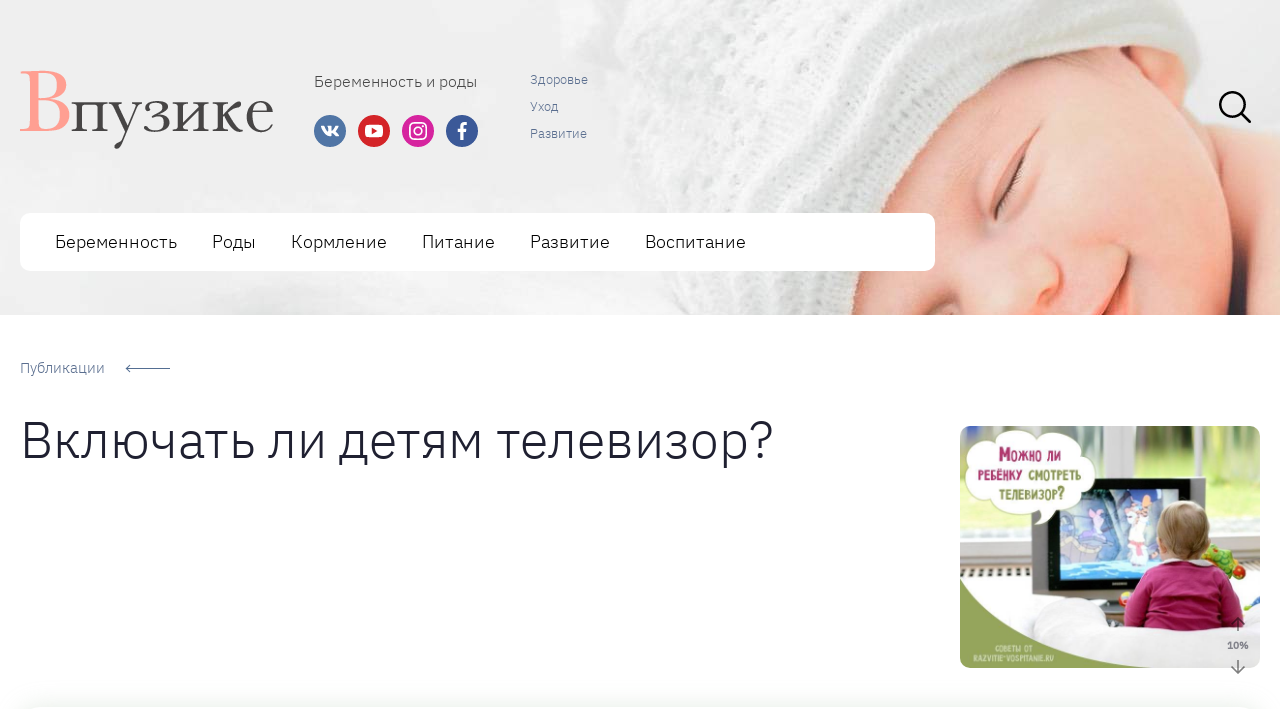

--- FILE ---
content_type: text/html; charset=UTF-8
request_url: https://vpuzike.ru/vklucat-li-detam-televizor/
body_size: 52484
content:

<!DOCTYPE html>
<html lang="ru-RU" prefix="og: http://ogp.me/ns# article: http://ogp.me/ns/article#  profile: http://ogp.me/ns/profile# fb: http://ogp.me/ns/fb#">

<head><meta charset="UTF-8"><script>if(navigator.userAgent.match(/MSIE|Internet Explorer/i)||navigator.userAgent.match(/Trident\/7\..*?rv:11/i)){var href=document.location.href;if(!href.match(/[?&]nowprocket/)){if(href.indexOf("?")==-1){if(href.indexOf("#")==-1){document.location.href=href+"?nowprocket=1"}else{document.location.href=href.replace("#","?nowprocket=1#")}}else{if(href.indexOf("#")==-1){document.location.href=href+"&nowprocket=1"}else{document.location.href=href.replace("#","&nowprocket=1#")}}}}</script><script>(()=>{class RocketLazyLoadScripts{constructor(){this.v="2.0.4",this.userEvents=["keydown","keyup","mousedown","mouseup","mousemove","mouseover","mouseout","touchmove","touchstart","touchend","touchcancel","wheel","click","dblclick","input"],this.attributeEvents=["onblur","onclick","oncontextmenu","ondblclick","onfocus","onmousedown","onmouseenter","onmouseleave","onmousemove","onmouseout","onmouseover","onmouseup","onmousewheel","onscroll","onsubmit"]}async t(){this.i(),this.o(),/iP(ad|hone)/.test(navigator.userAgent)&&this.h(),this.u(),this.l(this),this.m(),this.k(this),this.p(this),this._(),await Promise.all([this.R(),this.L()]),this.lastBreath=Date.now(),this.S(this),this.P(),this.D(),this.O(),this.M(),await this.C(this.delayedScripts.normal),await this.C(this.delayedScripts.defer),await this.C(this.delayedScripts.async),await this.T(),await this.F(),await this.j(),await this.A(),window.dispatchEvent(new Event("rocket-allScriptsLoaded")),this.everythingLoaded=!0,this.lastTouchEnd&&await new Promise(t=>setTimeout(t,500-Date.now()+this.lastTouchEnd)),this.I(),this.H(),this.U(),this.W()}i(){this.CSPIssue=sessionStorage.getItem("rocketCSPIssue"),document.addEventListener("securitypolicyviolation",t=>{this.CSPIssue||"script-src-elem"!==t.violatedDirective||"data"!==t.blockedURI||(this.CSPIssue=!0,sessionStorage.setItem("rocketCSPIssue",!0))},{isRocket:!0})}o(){window.addEventListener("pageshow",t=>{this.persisted=t.persisted,this.realWindowLoadedFired=!0},{isRocket:!0}),window.addEventListener("pagehide",()=>{this.onFirstUserAction=null},{isRocket:!0})}h(){let t;function e(e){t=e}window.addEventListener("touchstart",e,{isRocket:!0}),window.addEventListener("touchend",function i(o){o.changedTouches[0]&&t.changedTouches[0]&&Math.abs(o.changedTouches[0].pageX-t.changedTouches[0].pageX)<10&&Math.abs(o.changedTouches[0].pageY-t.changedTouches[0].pageY)<10&&o.timeStamp-t.timeStamp<200&&(window.removeEventListener("touchstart",e,{isRocket:!0}),window.removeEventListener("touchend",i,{isRocket:!0}),"INPUT"===o.target.tagName&&"text"===o.target.type||(o.target.dispatchEvent(new TouchEvent("touchend",{target:o.target,bubbles:!0})),o.target.dispatchEvent(new MouseEvent("mouseover",{target:o.target,bubbles:!0})),o.target.dispatchEvent(new PointerEvent("click",{target:o.target,bubbles:!0,cancelable:!0,detail:1,clientX:o.changedTouches[0].clientX,clientY:o.changedTouches[0].clientY})),event.preventDefault()))},{isRocket:!0})}q(t){this.userActionTriggered||("mousemove"!==t.type||this.firstMousemoveIgnored?"keyup"===t.type||"mouseover"===t.type||"mouseout"===t.type||(this.userActionTriggered=!0,this.onFirstUserAction&&this.onFirstUserAction()):this.firstMousemoveIgnored=!0),"click"===t.type&&t.preventDefault(),t.stopPropagation(),t.stopImmediatePropagation(),"touchstart"===this.lastEvent&&"touchend"===t.type&&(this.lastTouchEnd=Date.now()),"click"===t.type&&(this.lastTouchEnd=0),this.lastEvent=t.type,t.composedPath&&t.composedPath()[0].getRootNode()instanceof ShadowRoot&&(t.rocketTarget=t.composedPath()[0]),this.savedUserEvents.push(t)}u(){this.savedUserEvents=[],this.userEventHandler=this.q.bind(this),this.userEvents.forEach(t=>window.addEventListener(t,this.userEventHandler,{passive:!1,isRocket:!0})),document.addEventListener("visibilitychange",this.userEventHandler,{isRocket:!0})}U(){this.userEvents.forEach(t=>window.removeEventListener(t,this.userEventHandler,{passive:!1,isRocket:!0})),document.removeEventListener("visibilitychange",this.userEventHandler,{isRocket:!0}),this.savedUserEvents.forEach(t=>{(t.rocketTarget||t.target).dispatchEvent(new window[t.constructor.name](t.type,t))})}m(){const t="return false",e=Array.from(this.attributeEvents,t=>"data-rocket-"+t),i="["+this.attributeEvents.join("],[")+"]",o="[data-rocket-"+this.attributeEvents.join("],[data-rocket-")+"]",s=(e,i,o)=>{o&&o!==t&&(e.setAttribute("data-rocket-"+i,o),e["rocket"+i]=new Function("event",o),e.setAttribute(i,t))};new MutationObserver(t=>{for(const n of t)"attributes"===n.type&&(n.attributeName.startsWith("data-rocket-")||this.everythingLoaded?n.attributeName.startsWith("data-rocket-")&&this.everythingLoaded&&this.N(n.target,n.attributeName.substring(12)):s(n.target,n.attributeName,n.target.getAttribute(n.attributeName))),"childList"===n.type&&n.addedNodes.forEach(t=>{if(t.nodeType===Node.ELEMENT_NODE)if(this.everythingLoaded)for(const i of[t,...t.querySelectorAll(o)])for(const t of i.getAttributeNames())e.includes(t)&&this.N(i,t.substring(12));else for(const e of[t,...t.querySelectorAll(i)])for(const t of e.getAttributeNames())this.attributeEvents.includes(t)&&s(e,t,e.getAttribute(t))})}).observe(document,{subtree:!0,childList:!0,attributeFilter:[...this.attributeEvents,...e]})}I(){this.attributeEvents.forEach(t=>{document.querySelectorAll("[data-rocket-"+t+"]").forEach(e=>{this.N(e,t)})})}N(t,e){const i=t.getAttribute("data-rocket-"+e);i&&(t.setAttribute(e,i),t.removeAttribute("data-rocket-"+e))}k(t){Object.defineProperty(HTMLElement.prototype,"onclick",{get(){return this.rocketonclick||null},set(e){this.rocketonclick=e,this.setAttribute(t.everythingLoaded?"onclick":"data-rocket-onclick","this.rocketonclick(event)")}})}S(t){function e(e,i){let o=e[i];e[i]=null,Object.defineProperty(e,i,{get:()=>o,set(s){t.everythingLoaded?o=s:e["rocket"+i]=o=s}})}e(document,"onreadystatechange"),e(window,"onload"),e(window,"onpageshow");try{Object.defineProperty(document,"readyState",{get:()=>t.rocketReadyState,set(e){t.rocketReadyState=e},configurable:!0}),document.readyState="loading"}catch(t){console.log("WPRocket DJE readyState conflict, bypassing")}}l(t){this.originalAddEventListener=EventTarget.prototype.addEventListener,this.originalRemoveEventListener=EventTarget.prototype.removeEventListener,this.savedEventListeners=[],EventTarget.prototype.addEventListener=function(e,i,o){o&&o.isRocket||!t.B(e,this)&&!t.userEvents.includes(e)||t.B(e,this)&&!t.userActionTriggered||e.startsWith("rocket-")||t.everythingLoaded?t.originalAddEventListener.call(this,e,i,o):(t.savedEventListeners.push({target:this,remove:!1,type:e,func:i,options:o}),"mouseenter"!==e&&"mouseleave"!==e||t.originalAddEventListener.call(this,e,t.savedUserEvents.push,o))},EventTarget.prototype.removeEventListener=function(e,i,o){o&&o.isRocket||!t.B(e,this)&&!t.userEvents.includes(e)||t.B(e,this)&&!t.userActionTriggered||e.startsWith("rocket-")||t.everythingLoaded?t.originalRemoveEventListener.call(this,e,i,o):t.savedEventListeners.push({target:this,remove:!0,type:e,func:i,options:o})}}J(t,e){this.savedEventListeners=this.savedEventListeners.filter(i=>{let o=i.type,s=i.target||window;return e!==o||t!==s||(this.B(o,s)&&(i.type="rocket-"+o),this.$(i),!1)})}H(){EventTarget.prototype.addEventListener=this.originalAddEventListener,EventTarget.prototype.removeEventListener=this.originalRemoveEventListener,this.savedEventListeners.forEach(t=>this.$(t))}$(t){t.remove?this.originalRemoveEventListener.call(t.target,t.type,t.func,t.options):this.originalAddEventListener.call(t.target,t.type,t.func,t.options)}p(t){let e;function i(e){return t.everythingLoaded?e:e.split(" ").map(t=>"load"===t||t.startsWith("load.")?"rocket-jquery-load":t).join(" ")}function o(o){function s(e){const s=o.fn[e];o.fn[e]=o.fn.init.prototype[e]=function(){return this[0]===window&&t.userActionTriggered&&("string"==typeof arguments[0]||arguments[0]instanceof String?arguments[0]=i(arguments[0]):"object"==typeof arguments[0]&&Object.keys(arguments[0]).forEach(t=>{const e=arguments[0][t];delete arguments[0][t],arguments[0][i(t)]=e})),s.apply(this,arguments),this}}if(o&&o.fn&&!t.allJQueries.includes(o)){const e={DOMContentLoaded:[],"rocket-DOMContentLoaded":[]};for(const t in e)document.addEventListener(t,()=>{e[t].forEach(t=>t())},{isRocket:!0});o.fn.ready=o.fn.init.prototype.ready=function(i){function s(){parseInt(o.fn.jquery)>2?setTimeout(()=>i.bind(document)(o)):i.bind(document)(o)}return"function"==typeof i&&(t.realDomReadyFired?!t.userActionTriggered||t.fauxDomReadyFired?s():e["rocket-DOMContentLoaded"].push(s):e.DOMContentLoaded.push(s)),o([])},s("on"),s("one"),s("off"),t.allJQueries.push(o)}e=o}t.allJQueries=[],o(window.jQuery),Object.defineProperty(window,"jQuery",{get:()=>e,set(t){o(t)}})}P(){const t=new Map;document.write=document.writeln=function(e){const i=document.currentScript,o=document.createRange(),s=i.parentElement;let n=t.get(i);void 0===n&&(n=i.nextSibling,t.set(i,n));const c=document.createDocumentFragment();o.setStart(c,0),c.appendChild(o.createContextualFragment(e)),s.insertBefore(c,n)}}async R(){return new Promise(t=>{this.userActionTriggered?t():this.onFirstUserAction=t})}async L(){return new Promise(t=>{document.addEventListener("DOMContentLoaded",()=>{this.realDomReadyFired=!0,t()},{isRocket:!0})})}async j(){return this.realWindowLoadedFired?Promise.resolve():new Promise(t=>{window.addEventListener("load",t,{isRocket:!0})})}M(){this.pendingScripts=[];this.scriptsMutationObserver=new MutationObserver(t=>{for(const e of t)e.addedNodes.forEach(t=>{"SCRIPT"!==t.tagName||t.noModule||t.isWPRocket||this.pendingScripts.push({script:t,promise:new Promise(e=>{const i=()=>{const i=this.pendingScripts.findIndex(e=>e.script===t);i>=0&&this.pendingScripts.splice(i,1),e()};t.addEventListener("load",i,{isRocket:!0}),t.addEventListener("error",i,{isRocket:!0}),setTimeout(i,1e3)})})})}),this.scriptsMutationObserver.observe(document,{childList:!0,subtree:!0})}async F(){await this.X(),this.pendingScripts.length?(await this.pendingScripts[0].promise,await this.F()):this.scriptsMutationObserver.disconnect()}D(){this.delayedScripts={normal:[],async:[],defer:[]},document.querySelectorAll("script[type$=rocketlazyloadscript]").forEach(t=>{t.hasAttribute("data-rocket-src")?t.hasAttribute("async")&&!1!==t.async?this.delayedScripts.async.push(t):t.hasAttribute("defer")&&!1!==t.defer||"module"===t.getAttribute("data-rocket-type")?this.delayedScripts.defer.push(t):this.delayedScripts.normal.push(t):this.delayedScripts.normal.push(t)})}async _(){await this.L();let t=[];document.querySelectorAll("script[type$=rocketlazyloadscript][data-rocket-src]").forEach(e=>{let i=e.getAttribute("data-rocket-src");if(i&&!i.startsWith("data:")){i.startsWith("//")&&(i=location.protocol+i);try{const o=new URL(i).origin;o!==location.origin&&t.push({src:o,crossOrigin:e.crossOrigin||"module"===e.getAttribute("data-rocket-type")})}catch(t){}}}),t=[...new Map(t.map(t=>[JSON.stringify(t),t])).values()],this.Y(t,"preconnect")}async G(t){if(await this.K(),!0!==t.noModule||!("noModule"in HTMLScriptElement.prototype))return new Promise(e=>{let i;function o(){(i||t).setAttribute("data-rocket-status","executed"),e()}try{if(navigator.userAgent.includes("Firefox/")||""===navigator.vendor||this.CSPIssue)i=document.createElement("script"),[...t.attributes].forEach(t=>{let e=t.nodeName;"type"!==e&&("data-rocket-type"===e&&(e="type"),"data-rocket-src"===e&&(e="src"),i.setAttribute(e,t.nodeValue))}),t.text&&(i.text=t.text),t.nonce&&(i.nonce=t.nonce),i.hasAttribute("src")?(i.addEventListener("load",o,{isRocket:!0}),i.addEventListener("error",()=>{i.setAttribute("data-rocket-status","failed-network"),e()},{isRocket:!0}),setTimeout(()=>{i.isConnected||e()},1)):(i.text=t.text,o()),i.isWPRocket=!0,t.parentNode.replaceChild(i,t);else{const i=t.getAttribute("data-rocket-type"),s=t.getAttribute("data-rocket-src");i?(t.type=i,t.removeAttribute("data-rocket-type")):t.removeAttribute("type"),t.addEventListener("load",o,{isRocket:!0}),t.addEventListener("error",i=>{this.CSPIssue&&i.target.src.startsWith("data:")?(console.log("WPRocket: CSP fallback activated"),t.removeAttribute("src"),this.G(t).then(e)):(t.setAttribute("data-rocket-status","failed-network"),e())},{isRocket:!0}),s?(t.fetchPriority="high",t.removeAttribute("data-rocket-src"),t.src=s):t.src="data:text/javascript;base64,"+window.btoa(unescape(encodeURIComponent(t.text)))}}catch(i){t.setAttribute("data-rocket-status","failed-transform"),e()}});t.setAttribute("data-rocket-status","skipped")}async C(t){const e=t.shift();return e?(e.isConnected&&await this.G(e),this.C(t)):Promise.resolve()}O(){this.Y([...this.delayedScripts.normal,...this.delayedScripts.defer,...this.delayedScripts.async],"preload")}Y(t,e){this.trash=this.trash||[];let i=!0;var o=document.createDocumentFragment();t.forEach(t=>{const s=t.getAttribute&&t.getAttribute("data-rocket-src")||t.src;if(s&&!s.startsWith("data:")){const n=document.createElement("link");n.href=s,n.rel=e,"preconnect"!==e&&(n.as="script",n.fetchPriority=i?"high":"low"),t.getAttribute&&"module"===t.getAttribute("data-rocket-type")&&(n.crossOrigin=!0),t.crossOrigin&&(n.crossOrigin=t.crossOrigin),t.integrity&&(n.integrity=t.integrity),t.nonce&&(n.nonce=t.nonce),o.appendChild(n),this.trash.push(n),i=!1}}),document.head.appendChild(o)}W(){this.trash.forEach(t=>t.remove())}async T(){try{document.readyState="interactive"}catch(t){}this.fauxDomReadyFired=!0;try{await this.K(),this.J(document,"readystatechange"),document.dispatchEvent(new Event("rocket-readystatechange")),await this.K(),document.rocketonreadystatechange&&document.rocketonreadystatechange(),await this.K(),this.J(document,"DOMContentLoaded"),document.dispatchEvent(new Event("rocket-DOMContentLoaded")),await this.K(),this.J(window,"DOMContentLoaded"),window.dispatchEvent(new Event("rocket-DOMContentLoaded"))}catch(t){console.error(t)}}async A(){try{document.readyState="complete"}catch(t){}try{await this.K(),this.J(document,"readystatechange"),document.dispatchEvent(new Event("rocket-readystatechange")),await this.K(),document.rocketonreadystatechange&&document.rocketonreadystatechange(),await this.K(),this.J(window,"load"),window.dispatchEvent(new Event("rocket-load")),await this.K(),window.rocketonload&&window.rocketonload(),await this.K(),this.allJQueries.forEach(t=>t(window).trigger("rocket-jquery-load")),await this.K(),this.J(window,"pageshow");const t=new Event("rocket-pageshow");t.persisted=this.persisted,window.dispatchEvent(t),await this.K(),window.rocketonpageshow&&window.rocketonpageshow({persisted:this.persisted})}catch(t){console.error(t)}}async K(){Date.now()-this.lastBreath>45&&(await this.X(),this.lastBreath=Date.now())}async X(){return document.hidden?new Promise(t=>setTimeout(t)):new Promise(t=>requestAnimationFrame(t))}B(t,e){return e===document&&"readystatechange"===t||(e===document&&"DOMContentLoaded"===t||(e===window&&"DOMContentLoaded"===t||(e===window&&"load"===t||e===window&&"pageshow"===t)))}static run(){(new RocketLazyLoadScripts).t()}}RocketLazyLoadScripts.run()})();</script>
    
    <meta http-equiv="X-UA-Compatible" content="IE=edge">
    <meta name="viewport" content="width=device-width,initial-scale=1,minimum-scale=1,maximum-scale=1">

    <link rel="preload" as="font" type="font/woff2" href="https://vpuzike.ru/wp-content/themes/vine-great/fonts/ibm-plex-sans-v8-latin_cyrillic-300.woff2" crossorigin>
    <link rel="preload" as="font" type="font/woff2" href="https://vpuzike.ru/wp-content/themes/vine-great/fonts/ibm-plex-sans-v8-latin_cyrillic-500.woff2" crossorigin>
    <link rel="preload" as="font" type="font/woff2" href="https://vpuzike.ru/wp-content/themes/vine-great/fonts/montserrat-v15-latin_cyrillic-700.woff2" crossorigin>

    <link rel="preload" as="image" href="https://vpuzike.ru/wp-content/uploads/2021/06/logo2.png">

            <link rel="preload" as="image" href="https://vpuzike.ru/wp-content/uploads/2021/06/bg-top.jpg">
            
    <script type="rocketlazyloadscript">
    var block_classes = ["content_rb", "cnt32_rl_bg_str", "rl_cnt_bg"];

    function addAttrItem(className) {
        if (document.querySelector("." + className) && !block_classes.includes(className)) {
            block_classes.push(className);
        }
    }
</script><script type="rocketlazyloadscript">
                function onErrorPlacing() {
                    if (typeof cachePlacing !== 'undefined' && typeof cachePlacing === 'function' && typeof window.jsInputerLaunch !== 'undefined' && [15, 10].includes(window.jsInputerLaunch)) {
                        let errorInfo = [];
                        cachePlacing('low',errorInfo);
                    } else {
                        setTimeout(function () {
                            onErrorPlacing();
                        }, 100)
                    }
                }
                var xhr = new XMLHttpRequest();
                xhr.open('GET',"//newrotatormarch23.bid/51wy.json",true);
                xhr.setRequestHeader("Content-type", "application/x-www-form-urlencoded");
                xhr.onreadystatechange = function() {
                    if (xhr.status != 200) {
                        if (xhr.statusText != 'abort') {
                            onErrorPlacing();
                        }
                    }
                };
                xhr.send();
            </script><script type="rocketlazyloadscript" data-rocket-type="text/javascript" data-rocket-src="//vpuzike.ru/wp-content/51wy.js?ver=1.1.3" id="51wy-js" async=""></script><script type="rocketlazyloadscript">console.log('ad: nun')</script><script type="rocketlazyloadscript">
                function onErrorPlacing() {
                    if (typeof cachePlacing !== 'undefined' && typeof cachePlacing === 'function' && typeof window.jsInputerLaunch !== 'undefined' && [15, 10].includes(window.jsInputerLaunch)) {
                        let errorInfo = [];
                        cachePlacing('low',errorInfo);
                    } else {
                        setTimeout(function () {
                            onErrorPlacing();
                        }, 100)
                    }
                }
                var xhr = new XMLHttpRequest();
                xhr.open('GET',"//newrotatormarch23.bid/51wy.min.js",true);
                xhr.setRequestHeader("Content-type", "application/x-www-form-urlencoded");
                xhr.onreadystatechange = function() {
                    if (xhr.status != 200) {
                        if (xhr.statusText != 'abort') {
                            onErrorPlacing();
                        }
                    }
                };
                xhr.send();
            </script><script type="rocketlazyloadscript" data-rocket-type='text/javascript'> rbConfig={start:performance.now(),rbDomain:'newrotatormarch23.bid',rotator:'51wy'};token=localStorage.getItem('51wy')||(1e6+'').replace(/[018]/g, c => (c ^ crypto.getRandomValues(new Uint8Array(1))[0] & 15 >> c / 4).toString(16));rsdfhse=document.createElement('script'); rsdfhse.setAttribute('src','//newrotatormarch23.bid/51wy.min.js?'+token);rsdfhse.setAttribute('async','async');rsdfhse.setAttribute('type','text/javascript');document.head.appendChild(rsdfhse); localStorage.setItem('51wy', token);</script><meta name='robots' content='max-image-preview:large' />
	<style>img:is([sizes="auto" i], [sizes^="auto," i]) { contain-intrinsic-size: 3000px 1500px }</style>
	<link rel="preload" href="https://vpuzike.ru/wp-content/plugins/rate-my-post/public/css/fonts/ratemypost.ttf" type="font/ttf" as="font" crossorigin="anonymous">
	<!-- This site is optimized with the Yoast SEO plugin v14.8 - https://yoast.com/wordpress/plugins/seo/ -->
	<title>Включать ли детям телевизор?</title>
	<meta name="description" content="Многие родители не ставят телевизор в детской спальне, потому что он может навредить здоровью и развитию ребенка. Стоит разобраться, нужен ли телевизор и какие..." />
	<meta name="robots" content="index, follow" />
	<meta name="googlebot" content="index, follow, max-snippet:-1, max-image-preview:large, max-video-preview:-1" />
	<meta name="bingbot" content="index, follow, max-snippet:-1, max-image-preview:large, max-video-preview:-1" />
	<link rel="canonical" href="https://vpuzike.ru/vklucat-li-detam-televizor/" />
	<meta property="og:locale" content="ru_RU" />
	<meta property="og:type" content="article" />
	<meta property="og:title" content="Включать ли детям телевизор?" />
	<meta property="og:description" content="Многие родители не ставят телевизор в детской спальне, потому что он может навредить здоровью и развитию ребенка. Стоит разобраться, нужен ли телевизор и какие..." />
	<meta property="og:url" content="https://vpuzike.ru/vklucat-li-detam-televizor/" />
	<meta property="og:site_name" content="В пузике – Портал для мам о малышах" />
	<meta property="article:published_time" content="2021-06-04T00:00:00+00:00" />
	<meta property="article:modified_time" content="2021-06-09T10:41:56+00:00" />
	<meta property="og:image" content="https://vpuzike.ru/wp-content/uploads/3/c/5/3c5c506956b386aa2d397e9e44f84568.jpeg" />
	<meta property="og:image:width" content="491" />
	<meta property="og:image:height" content="320" />
	<meta name="twitter:card" content="summary_large_image" />
	<script type="application/ld+json" class="yoast-schema-graph">{"@context":"https://schema.org","@graph":[{"@type":"WebSite","@id":"https://vpuzike.ru/#website","url":"https://vpuzike.ru/","name":"\u0412 \u043f\u0443\u0437\u0438\u043a\u0435 \u2013 \u041f\u043e\u0440\u0442\u0430\u043b \u0434\u043b\u044f \u043c\u0430\u043c \u043e \u043c\u0430\u043b\u044b\u0448\u0430\u0445","description":"\u0411\u0435\u0440\u0435\u043c\u0435\u043d\u043d\u043e\u0441\u0442\u044c \u0438 \u0440\u043e\u0434\u044b","potentialAction":[{"@type":"SearchAction","target":"https://vpuzike.ru/?s={search_term_string}","query-input":"required name=search_term_string"}],"inLanguage":"ru-RU"},{"@type":"ImageObject","@id":"https://vpuzike.ru/vklucat-li-detam-televizor/#primaryimage","inLanguage":"ru-RU","url":"https://vpuzike.ru/wp-content/uploads/3/c/5/3c5c506956b386aa2d397e9e44f84568.jpeg","width":491,"height":320,"caption":"\u041c\u043e\u0436\u043d\u043e \u043b\u0438 \u0433\u0440\u0443\u0434\u043d\u044b\u043c \u0434\u0435\u0442\u044f\u043c \u0441\u043c\u043e\u0442\u0440\u0435\u0442\u044c \u0442\u0435\u043b\u0435\u0432\u0438\u0437\u043e\u0440: \u043f\u043e\u0447\u0435\u043c\u0443 \u043d\u0435\u043b\u044c\u0437\u044f"},{"@type":"WebPage","@id":"https://vpuzike.ru/vklucat-li-detam-televizor/#webpage","url":"https://vpuzike.ru/vklucat-li-detam-televizor/","name":"\u0412\u043a\u043b\u044e\u0447\u0430\u0442\u044c \u043b\u0438 \u0434\u0435\u0442\u044f\u043c \u0442\u0435\u043b\u0435\u0432\u0438\u0437\u043e\u0440?","isPartOf":{"@id":"https://vpuzike.ru/#website"},"primaryImageOfPage":{"@id":"https://vpuzike.ru/vklucat-li-detam-televizor/#primaryimage"},"datePublished":"2021-06-04T00:00:00+00:00","dateModified":"2021-06-09T10:41:56+00:00","author":{"@id":""},"description":"\u041c\u043d\u043e\u0433\u0438\u0435 \u0440\u043e\u0434\u0438\u0442\u0435\u043b\u0438 \u043d\u0435 \u0441\u0442\u0430\u0432\u044f\u0442 \u0442\u0435\u043b\u0435\u0432\u0438\u0437\u043e\u0440 \u0432 \u0434\u0435\u0442\u0441\u043a\u043e\u0439 \u0441\u043f\u0430\u043b\u044c\u043d\u0435, \u043f\u043e\u0442\u043e\u043c\u0443 \u0447\u0442\u043e \u043e\u043d \u043c\u043e\u0436\u0435\u0442 \u043d\u0430\u0432\u0440\u0435\u0434\u0438\u0442\u044c \u0437\u0434\u043e\u0440\u043e\u0432\u044c\u044e \u0438 \u0440\u0430\u0437\u0432\u0438\u0442\u0438\u044e \u0440\u0435\u0431\u0435\u043d\u043a\u0430. \u0421\u0442\u043e\u0438\u0442 \u0440\u0430\u0437\u043e\u0431\u0440\u0430\u0442\u044c\u0441\u044f, \u043d\u0443\u0436\u0435\u043d \u043b\u0438 \u0442\u0435\u043b\u0435\u0432\u0438\u0437\u043e\u0440 \u0438 \u043a\u0430\u043a\u0438\u0435...","inLanguage":"ru-RU","potentialAction":[{"@type":"ReadAction","target":["https://vpuzike.ru/vklucat-li-detam-televizor/"]}]},{"@type":"Person","@id":""}]}</script>
	<!-- / Yoast SEO plugin. -->



<link rel='stylesheet' id='fotorama.css-css' href='https://vpuzike.ru/wp-content/plugins/fotorama/fotorama.css?ver=6.8.3' type='text/css' media='all' />
<link rel='stylesheet' id='fotorama-wp.css-css' href='https://vpuzike.ru/wp-content/plugins/fotorama/fotorama-wp.css?ver=6.8.3' type='text/css' media='all' />
<style id='classic-theme-styles-inline-css' type='text/css'>
/*! This file is auto-generated */
.wp-block-button__link{color:#fff;background-color:#32373c;border-radius:9999px;box-shadow:none;text-decoration:none;padding:calc(.667em + 2px) calc(1.333em + 2px);font-size:1.125em}.wp-block-file__button{background:#32373c;color:#fff;text-decoration:none}
</style>
<link rel='stylesheet' id='rate-my-post-css' href='https://vpuzike.ru/wp-content/plugins/rate-my-post/public/css/rate-my-post.min.css?ver=4.4.3' type='text/css' media='all' />
<style id='rate-my-post-inline-css' type='text/css'>
.rmp-icon--full-highlight {color: #ffd06a;}.rmp-icon--half-highlight {  background: -webkit-gradient(linear, left top, right top, color-stop(50%, #ffd06a), color-stop(50%, #ccc));  background: linear-gradient(to right, #ffd06a 50%, #ccc 50%);-webkit-background-clip: text;-webkit-text-fill-color: transparent;}.rmp-rating-widget .rmp-icon--processing-rating {color: #ffd06a;  -webkit-background-clip: initial;  -webkit-text-fill-color: initial;  background: transparent;}.rmp-rating-widget .rmp-icon--ratings {  font-size: 23px;}
.rmp-icon--full-highlight {color: #ffd06a;}.rmp-icon--half-highlight {  background: -webkit-gradient(linear, left top, right top, color-stop(50%, #ffd06a), color-stop(50%, #ccc));  background: linear-gradient(to right, #ffd06a 50%, #ccc 50%);-webkit-background-clip: text;-webkit-text-fill-color: transparent;}.rmp-rating-widget .rmp-icon--processing-rating {color: #ffd06a;  -webkit-background-clip: initial;  -webkit-text-fill-color: initial;  background: transparent;}.rmp-rating-widget .rmp-icon--ratings {  font-size: 23px;}
</style>
<style id='global-styles-inline-css' type='text/css'>
:root{--wp--preset--aspect-ratio--square: 1;--wp--preset--aspect-ratio--4-3: 4/3;--wp--preset--aspect-ratio--3-4: 3/4;--wp--preset--aspect-ratio--3-2: 3/2;--wp--preset--aspect-ratio--2-3: 2/3;--wp--preset--aspect-ratio--16-9: 16/9;--wp--preset--aspect-ratio--9-16: 9/16;--wp--preset--color--black: #000000;--wp--preset--color--cyan-bluish-gray: #abb8c3;--wp--preset--color--white: #ffffff;--wp--preset--color--pale-pink: #f78da7;--wp--preset--color--vivid-red: #cf2e2e;--wp--preset--color--luminous-vivid-orange: #ff6900;--wp--preset--color--luminous-vivid-amber: #fcb900;--wp--preset--color--light-green-cyan: #7bdcb5;--wp--preset--color--vivid-green-cyan: #00d084;--wp--preset--color--pale-cyan-blue: #8ed1fc;--wp--preset--color--vivid-cyan-blue: #0693e3;--wp--preset--color--vivid-purple: #9b51e0;--wp--preset--gradient--vivid-cyan-blue-to-vivid-purple: linear-gradient(135deg,rgba(6,147,227,1) 0%,rgb(155,81,224) 100%);--wp--preset--gradient--light-green-cyan-to-vivid-green-cyan: linear-gradient(135deg,rgb(122,220,180) 0%,rgb(0,208,130) 100%);--wp--preset--gradient--luminous-vivid-amber-to-luminous-vivid-orange: linear-gradient(135deg,rgba(252,185,0,1) 0%,rgba(255,105,0,1) 100%);--wp--preset--gradient--luminous-vivid-orange-to-vivid-red: linear-gradient(135deg,rgba(255,105,0,1) 0%,rgb(207,46,46) 100%);--wp--preset--gradient--very-light-gray-to-cyan-bluish-gray: linear-gradient(135deg,rgb(238,238,238) 0%,rgb(169,184,195) 100%);--wp--preset--gradient--cool-to-warm-spectrum: linear-gradient(135deg,rgb(74,234,220) 0%,rgb(151,120,209) 20%,rgb(207,42,186) 40%,rgb(238,44,130) 60%,rgb(251,105,98) 80%,rgb(254,248,76) 100%);--wp--preset--gradient--blush-light-purple: linear-gradient(135deg,rgb(255,206,236) 0%,rgb(152,150,240) 100%);--wp--preset--gradient--blush-bordeaux: linear-gradient(135deg,rgb(254,205,165) 0%,rgb(254,45,45) 50%,rgb(107,0,62) 100%);--wp--preset--gradient--luminous-dusk: linear-gradient(135deg,rgb(255,203,112) 0%,rgb(199,81,192) 50%,rgb(65,88,208) 100%);--wp--preset--gradient--pale-ocean: linear-gradient(135deg,rgb(255,245,203) 0%,rgb(182,227,212) 50%,rgb(51,167,181) 100%);--wp--preset--gradient--electric-grass: linear-gradient(135deg,rgb(202,248,128) 0%,rgb(113,206,126) 100%);--wp--preset--gradient--midnight: linear-gradient(135deg,rgb(2,3,129) 0%,rgb(40,116,252) 100%);--wp--preset--font-size--small: 13px;--wp--preset--font-size--medium: 20px;--wp--preset--font-size--large: 36px;--wp--preset--font-size--x-large: 42px;--wp--preset--spacing--20: 0.44rem;--wp--preset--spacing--30: 0.67rem;--wp--preset--spacing--40: 1rem;--wp--preset--spacing--50: 1.5rem;--wp--preset--spacing--60: 2.25rem;--wp--preset--spacing--70: 3.38rem;--wp--preset--spacing--80: 5.06rem;--wp--preset--shadow--natural: 6px 6px 9px rgba(0, 0, 0, 0.2);--wp--preset--shadow--deep: 12px 12px 50px rgba(0, 0, 0, 0.4);--wp--preset--shadow--sharp: 6px 6px 0px rgba(0, 0, 0, 0.2);--wp--preset--shadow--outlined: 6px 6px 0px -3px rgba(255, 255, 255, 1), 6px 6px rgba(0, 0, 0, 1);--wp--preset--shadow--crisp: 6px 6px 0px rgba(0, 0, 0, 1);}:where(.is-layout-flex){gap: 0.5em;}:where(.is-layout-grid){gap: 0.5em;}body .is-layout-flex{display: flex;}.is-layout-flex{flex-wrap: wrap;align-items: center;}.is-layout-flex > :is(*, div){margin: 0;}body .is-layout-grid{display: grid;}.is-layout-grid > :is(*, div){margin: 0;}:where(.wp-block-columns.is-layout-flex){gap: 2em;}:where(.wp-block-columns.is-layout-grid){gap: 2em;}:where(.wp-block-post-template.is-layout-flex){gap: 1.25em;}:where(.wp-block-post-template.is-layout-grid){gap: 1.25em;}.has-black-color{color: var(--wp--preset--color--black) !important;}.has-cyan-bluish-gray-color{color: var(--wp--preset--color--cyan-bluish-gray) !important;}.has-white-color{color: var(--wp--preset--color--white) !important;}.has-pale-pink-color{color: var(--wp--preset--color--pale-pink) !important;}.has-vivid-red-color{color: var(--wp--preset--color--vivid-red) !important;}.has-luminous-vivid-orange-color{color: var(--wp--preset--color--luminous-vivid-orange) !important;}.has-luminous-vivid-amber-color{color: var(--wp--preset--color--luminous-vivid-amber) !important;}.has-light-green-cyan-color{color: var(--wp--preset--color--light-green-cyan) !important;}.has-vivid-green-cyan-color{color: var(--wp--preset--color--vivid-green-cyan) !important;}.has-pale-cyan-blue-color{color: var(--wp--preset--color--pale-cyan-blue) !important;}.has-vivid-cyan-blue-color{color: var(--wp--preset--color--vivid-cyan-blue) !important;}.has-vivid-purple-color{color: var(--wp--preset--color--vivid-purple) !important;}.has-black-background-color{background-color: var(--wp--preset--color--black) !important;}.has-cyan-bluish-gray-background-color{background-color: var(--wp--preset--color--cyan-bluish-gray) !important;}.has-white-background-color{background-color: var(--wp--preset--color--white) !important;}.has-pale-pink-background-color{background-color: var(--wp--preset--color--pale-pink) !important;}.has-vivid-red-background-color{background-color: var(--wp--preset--color--vivid-red) !important;}.has-luminous-vivid-orange-background-color{background-color: var(--wp--preset--color--luminous-vivid-orange) !important;}.has-luminous-vivid-amber-background-color{background-color: var(--wp--preset--color--luminous-vivid-amber) !important;}.has-light-green-cyan-background-color{background-color: var(--wp--preset--color--light-green-cyan) !important;}.has-vivid-green-cyan-background-color{background-color: var(--wp--preset--color--vivid-green-cyan) !important;}.has-pale-cyan-blue-background-color{background-color: var(--wp--preset--color--pale-cyan-blue) !important;}.has-vivid-cyan-blue-background-color{background-color: var(--wp--preset--color--vivid-cyan-blue) !important;}.has-vivid-purple-background-color{background-color: var(--wp--preset--color--vivid-purple) !important;}.has-black-border-color{border-color: var(--wp--preset--color--black) !important;}.has-cyan-bluish-gray-border-color{border-color: var(--wp--preset--color--cyan-bluish-gray) !important;}.has-white-border-color{border-color: var(--wp--preset--color--white) !important;}.has-pale-pink-border-color{border-color: var(--wp--preset--color--pale-pink) !important;}.has-vivid-red-border-color{border-color: var(--wp--preset--color--vivid-red) !important;}.has-luminous-vivid-orange-border-color{border-color: var(--wp--preset--color--luminous-vivid-orange) !important;}.has-luminous-vivid-amber-border-color{border-color: var(--wp--preset--color--luminous-vivid-amber) !important;}.has-light-green-cyan-border-color{border-color: var(--wp--preset--color--light-green-cyan) !important;}.has-vivid-green-cyan-border-color{border-color: var(--wp--preset--color--vivid-green-cyan) !important;}.has-pale-cyan-blue-border-color{border-color: var(--wp--preset--color--pale-cyan-blue) !important;}.has-vivid-cyan-blue-border-color{border-color: var(--wp--preset--color--vivid-cyan-blue) !important;}.has-vivid-purple-border-color{border-color: var(--wp--preset--color--vivid-purple) !important;}.has-vivid-cyan-blue-to-vivid-purple-gradient-background{background: var(--wp--preset--gradient--vivid-cyan-blue-to-vivid-purple) !important;}.has-light-green-cyan-to-vivid-green-cyan-gradient-background{background: var(--wp--preset--gradient--light-green-cyan-to-vivid-green-cyan) !important;}.has-luminous-vivid-amber-to-luminous-vivid-orange-gradient-background{background: var(--wp--preset--gradient--luminous-vivid-amber-to-luminous-vivid-orange) !important;}.has-luminous-vivid-orange-to-vivid-red-gradient-background{background: var(--wp--preset--gradient--luminous-vivid-orange-to-vivid-red) !important;}.has-very-light-gray-to-cyan-bluish-gray-gradient-background{background: var(--wp--preset--gradient--very-light-gray-to-cyan-bluish-gray) !important;}.has-cool-to-warm-spectrum-gradient-background{background: var(--wp--preset--gradient--cool-to-warm-spectrum) !important;}.has-blush-light-purple-gradient-background{background: var(--wp--preset--gradient--blush-light-purple) !important;}.has-blush-bordeaux-gradient-background{background: var(--wp--preset--gradient--blush-bordeaux) !important;}.has-luminous-dusk-gradient-background{background: var(--wp--preset--gradient--luminous-dusk) !important;}.has-pale-ocean-gradient-background{background: var(--wp--preset--gradient--pale-ocean) !important;}.has-electric-grass-gradient-background{background: var(--wp--preset--gradient--electric-grass) !important;}.has-midnight-gradient-background{background: var(--wp--preset--gradient--midnight) !important;}.has-small-font-size{font-size: var(--wp--preset--font-size--small) !important;}.has-medium-font-size{font-size: var(--wp--preset--font-size--medium) !important;}.has-large-font-size{font-size: var(--wp--preset--font-size--large) !important;}.has-x-large-font-size{font-size: var(--wp--preset--font-size--x-large) !important;}
:where(.wp-block-post-template.is-layout-flex){gap: 1.25em;}:where(.wp-block-post-template.is-layout-grid){gap: 1.25em;}
:where(.wp-block-columns.is-layout-flex){gap: 2em;}:where(.wp-block-columns.is-layout-grid){gap: 2em;}
:root :where(.wp-block-pullquote){font-size: 1.5em;line-height: 1.6;}
</style>
<link rel='stylesheet' id='main-css' href='https://vpuzike.ru/wp-content/themes/vine-great/css/main.css?ver=6.8.3' type='text/css' media='all' />
<style id='main-inline-css' type='text/css'>

		:root {
            --main: #adbc4a;
            --main2: #000;
            --menu: #fff;
            --menu_color: #000;
            --accent: #f29e2a;
            --accent2: #5a6e8f;
            --grad1: #eef6ff;
            --grad2: #f3f7e3;
        }
        .site-header {
            --accent2: #5a6e8f;
        }
        @media screen and (min-width: 1141px) {
            .site-header {
                --width: 915px;
            }
        }
        .image-block:before {
            background-image: url(https://vpuzike.ru/wp-content/themes/vine-great/img/block.png);
        }
</style>
<link rel='stylesheet' id='sidebar-css' href='https://vpuzike.ru/wp-content/themes/vine-great/css/sidebar.css?ver=0.1.3' type='text/css' media='all' />
<link rel='stylesheet' id='fancybox-css' href='https://vpuzike.ru/wp-content/plugins/easy-fancybox/fancybox/1.5.4/jquery.fancybox.min.css?ver=6.8.3' type='text/css' media='screen' />
<script type="rocketlazyloadscript" data-rocket-type="text/javascript" data-rocket-src="https://vpuzike.ru/wp-includes/js/jquery/jquery.min.js?ver=3.7.1" id="jquery-core-js"></script>
<script type="rocketlazyloadscript" data-rocket-type="text/javascript" data-rocket-src="https://vpuzike.ru/wp-content/plugins/fotorama/fotorama.js?ver=6.8.3" id="fotorama.js-js" data-rocket-defer defer></script>
<script type="rocketlazyloadscript" data-rocket-type="text/javascript" data-rocket-src="https://vpuzike.ru/wp-content/plugins/fotoramaDefaults.js?ver=6.8.3" id="fotoramaDefaults.js-js" data-rocket-defer defer></script>
<script type="rocketlazyloadscript" data-rocket-type="text/javascript" data-rocket-src="https://vpuzike.ru/wp-content/plugins/fotorama/fotorama-wp.js?ver=6.8.3" id="fotorama-wp.js-js" data-rocket-defer defer></script>
<style>.pseudo-clearfy-link { color: #008acf; cursor: pointer;}.pseudo-clearfy-link:hover { text-decoration: none;}</style><script type="rocketlazyloadscript" data-ad-client="ca-pub-5778252166041275" async data-rocket-src="https://pagead2.googlesyndication.com/pagead/js/adsbygoogle.js"></script>

<!-- Yandex.Metrika counter --> <script type="rocketlazyloadscript" data-rocket-type="text/javascript"> (function(m,e,t,r,i,k,a){m[i]=m[i]||function(){(m[i].a=m[i].a||[]).push(arguments)}; m[i].l=1*new Date();k=e.createElement(t),a=e.getElementsByTagName(t)[0],k.async=1,k.src=r,a.parentNode.insertBefore(k,a)}) (window, document, "script", "https://cdn.jsdelivr.net/npm/yandex-metrica-watch/tag.js", "ym"); ym(79189243, "init", { clickmap:true, trackLinks:true, accurateTrackBounce:true }); </script> <noscript><div><img src="https://mc.yandex.ru/watch/79189243" style="position:absolute; left:-9999px;" alt="" /></div></noscript> <!-- /Yandex.Metrika counter -->

<script type="rocketlazyloadscript" async data-rocket-src="//hsgdyq.com/c3fl71291vil/m0p30y/hq8/786uvq/867kyppm.php"></script>

<!-- Yandex.RTB -->
<script type="rocketlazyloadscript">window.yaContextCb=window.yaContextCb||[]</script>
<script type="rocketlazyloadscript" data-rocket-src="https://yandex.ru/ads/system/context.js" async></script><link rel="icon" href="https://vpuzike.ru/wp-content/uploads/2021/06/cropped-favicin-32x32.png" sizes="32x32" />
<link rel="icon" href="https://vpuzike.ru/wp-content/uploads/2021/06/cropped-favicin-192x192.png" sizes="192x192" />
<link rel="apple-touch-icon" href="https://vpuzike.ru/wp-content/uploads/2021/06/cropped-favicin-180x180.png" />
<meta name="msapplication-TileImage" content="https://vpuzike.ru/wp-content/uploads/2021/06/cropped-favicin-270x270.png" />


<style>
    .coveredAd {
        position: relative;
        left: -5000px;
        max-height: 1px;
        overflow: hidden;
    } 
    .content_pointer_class {
        display: block !important;
        width: 100% !important;
    }
    .rfwp_removedMarginTop {
        margin-top: 0 !important;
    }
    .rfwp_removedMarginBottom {
        margin-bottom: 0 !important;
    }
</style>
            <script type="rocketlazyloadscript">
            var cou1 = 0;
            if (typeof blockSettingArray==="undefined") {
                var blockSettingArray = [];
            } else {
                if (Array.isArray(blockSettingArray)) {
                    cou1 = blockSettingArray.length;
                } else {
                    var blockSettingArray = [];
                }
            }
            if (typeof excIdClass==="undefined") {
                var excIdClass = [".percentPointerClass",".content_rb",".cnt32_rl_bg_str",".rl_cnt_bg",".addedInserting","#toc_container","table","blockquote"];
            }
            if (typeof blockDuplicate==="undefined") {
                var blockDuplicate = "no";
            }                        
            if (typeof obligatoryMargin==="undefined") {
                var obligatoryMargin = 0;
            }
            
            if (typeof tagsListForTextLength==="undefined") {
                var tagsListForTextLength = ["P","H1","H2","H3","H4","H5","H6","DIV","BLOCKQUOTE","INDEX","ARTICLE","SECTION"];
            }                        
            blockSettingArray[cou1] = [];
blockSettingArray[cou1]["minSymbols"] = 0;
blockSettingArray[cou1]["maxSymbols"] = 0;
blockSettingArray[cou1]["minHeaders"] = 0;
blockSettingArray[cou1]["maxHeaders"] = 0;
blockSettingArray[cou1]["showNoElement"] = 0;
blockSettingArray[cou1]["id"] = '102'; 
blockSettingArray[cou1]["sc"] = '0'; 
blockSettingArray[cou1]["text"] = '<div class=\"rl_cnt_bg\" data-id=\"283742\"></div>'; 
blockSettingArray[cou1]["setting_type"] = 1; 
blockSettingArray[cou1]["rb_under"] = 572019; 
blockSettingArray[cou1]["elementCss"] = "default"; 
blockSettingArray[cou1]["element"] = "h1"; 
blockSettingArray[cou1]["elementPosition"] = 0; 
blockSettingArray[cou1]["elementPlace"] = 1; 
cou1++;
blockSettingArray[cou1] = [];
blockSettingArray[cou1]["minSymbols"] = 0;
blockSettingArray[cou1]["maxSymbols"] = 0;
blockSettingArray[cou1]["minHeaders"] = 0;
blockSettingArray[cou1]["maxHeaders"] = 0;
blockSettingArray[cou1]["showNoElement"] = 0;
blockSettingArray[cou1]["id"] = '103'; 
blockSettingArray[cou1]["sc"] = '0'; 
blockSettingArray[cou1]["text"] = '<div class=\"rl_cnt_bg\" data-id=\"283745\"></div>'; 
blockSettingArray[cou1]["setting_type"] = 1; 
blockSettingArray[cou1]["rb_under"] = 106641; 
blockSettingArray[cou1]["elementCss"] = "default"; 
blockSettingArray[cou1]["element"] = "h2"; 
blockSettingArray[cou1]["elementPosition"] = 0; 
blockSettingArray[cou1]["elementPlace"] = 1; 
cou1++;
blockSettingArray[cou1] = [];
blockSettingArray[cou1]["minSymbols"] = 0;
blockSettingArray[cou1]["maxSymbols"] = 0;
blockSettingArray[cou1]["minHeaders"] = 0;
blockSettingArray[cou1]["maxHeaders"] = 0;
blockSettingArray[cou1]["showNoElement"] = 0;
blockSettingArray[cou1]["id"] = '104'; 
blockSettingArray[cou1]["sc"] = '0'; 
blockSettingArray[cou1]["text"] = '<div class=\"rl_cnt_bg\" data-id=\"283746\"></div>'; 
blockSettingArray[cou1]["setting_type"] = 7; 
blockSettingArray[cou1]["rb_under"] = 290054; 
blockSettingArray[cou1]["elementCss"] = "default"; 
blockSettingArray[cou1]["elementPlace"] = 300; 
cou1++;
blockSettingArray[cou1] = [];
blockSettingArray[cou1]["minSymbols"] = 0;
blockSettingArray[cou1]["maxSymbols"] = 0;
blockSettingArray[cou1]["minHeaders"] = 0;
blockSettingArray[cou1]["maxHeaders"] = 0;
blockSettingArray[cou1]["showNoElement"] = 0;
blockSettingArray[cou1]["id"] = '105'; 
blockSettingArray[cou1]["sc"] = '0'; 
blockSettingArray[cou1]["text"] = '<div class=\"rl_cnt_bg\" data-id=\"283747\"></div>'; 
blockSettingArray[cou1]["setting_type"] = 7; 
blockSettingArray[cou1]["rb_under"] = 365023; 
blockSettingArray[cou1]["elementCss"] = "default"; 
blockSettingArray[cou1]["elementPlace"] = 900; 
cou1++;
blockSettingArray[cou1] = [];
blockSettingArray[cou1]["minSymbols"] = 0;
blockSettingArray[cou1]["maxSymbols"] = 0;
blockSettingArray[cou1]["minHeaders"] = 0;
blockSettingArray[cou1]["maxHeaders"] = 0;
blockSettingArray[cou1]["showNoElement"] = 0;
blockSettingArray[cou1]["id"] = '106'; 
blockSettingArray[cou1]["sc"] = '0'; 
blockSettingArray[cou1]["text"] = '<div class=\"rl_cnt_bg\" data-id=\"283748\"></div>'; 
blockSettingArray[cou1]["setting_type"] = 7; 
blockSettingArray[cou1]["rb_under"] = 371763; 
blockSettingArray[cou1]["elementCss"] = "default"; 
blockSettingArray[cou1]["elementPlace"] = 1800; 
cou1++;
blockSettingArray[cou1] = [];
blockSettingArray[cou1]["minSymbols"] = 0;
blockSettingArray[cou1]["maxSymbols"] = 0;
blockSettingArray[cou1]["minHeaders"] = 0;
blockSettingArray[cou1]["maxHeaders"] = 0;
blockSettingArray[cou1]["showNoElement"] = 0;
blockSettingArray[cou1]["id"] = '107'; 
blockSettingArray[cou1]["sc"] = '0'; 
blockSettingArray[cou1]["text"] = '<div class=\"rl_cnt_bg\" data-id=\"283749\"></div>'; 
blockSettingArray[cou1]["setting_type"] = 7; 
blockSettingArray[cou1]["rb_under"] = 198369; 
blockSettingArray[cou1]["elementCss"] = "default"; 
blockSettingArray[cou1]["elementPlace"] = 2700; 
cou1++;
blockSettingArray[cou1] = [];
blockSettingArray[cou1]["minSymbols"] = 0;
blockSettingArray[cou1]["maxSymbols"] = 0;
blockSettingArray[cou1]["minHeaders"] = 0;
blockSettingArray[cou1]["maxHeaders"] = 0;
blockSettingArray[cou1]["showNoElement"] = 0;
blockSettingArray[cou1]["id"] = '108'; 
blockSettingArray[cou1]["sc"] = '0'; 
blockSettingArray[cou1]["text"] = '<div class=\"rl_cnt_bg\" data-id=\"283750\"></div>'; 
blockSettingArray[cou1]["setting_type"] = 7; 
blockSettingArray[cou1]["rb_under"] = 562554; 
blockSettingArray[cou1]["elementCss"] = "default"; 
blockSettingArray[cou1]["elementPlace"] = 3600; 
cou1++;
blockSettingArray[cou1] = [];
blockSettingArray[cou1]["minSymbols"] = 0;
blockSettingArray[cou1]["maxSymbols"] = 0;
blockSettingArray[cou1]["minHeaders"] = 0;
blockSettingArray[cou1]["maxHeaders"] = 0;
blockSettingArray[cou1]["showNoElement"] = 0;
blockSettingArray[cou1]["id"] = '109'; 
blockSettingArray[cou1]["sc"] = '0'; 
blockSettingArray[cou1]["text"] = '<div class=\"rl_cnt_bg\" data-id=\"283751\"></div>'; 
blockSettingArray[cou1]["setting_type"] = 7; 
blockSettingArray[cou1]["rb_under"] = 882935; 
blockSettingArray[cou1]["elementCss"] = "default"; 
blockSettingArray[cou1]["elementPlace"] = 4500; 
cou1++;
blockSettingArray[cou1] = [];
blockSettingArray[cou1]["minSymbols"] = 0;
blockSettingArray[cou1]["maxSymbols"] = 0;
blockSettingArray[cou1]["minHeaders"] = 0;
blockSettingArray[cou1]["maxHeaders"] = 0;
blockSettingArray[cou1]["showNoElement"] = 0;
blockSettingArray[cou1]["id"] = '110'; 
blockSettingArray[cou1]["sc"] = '0'; 
blockSettingArray[cou1]["text"] = '<div class=\"rl_cnt_bg\" data-id=\"283752\"></div>'; 
blockSettingArray[cou1]["setting_type"] = 7; 
blockSettingArray[cou1]["rb_under"] = 292985; 
blockSettingArray[cou1]["elementCss"] = "default"; 
blockSettingArray[cou1]["elementPlace"] = 5400; 
cou1++;
blockSettingArray[cou1] = [];
blockSettingArray[cou1]["minSymbols"] = 0;
blockSettingArray[cou1]["maxSymbols"] = 0;
blockSettingArray[cou1]["minHeaders"] = 0;
blockSettingArray[cou1]["maxHeaders"] = 0;
blockSettingArray[cou1]["showNoElement"] = 0;
blockSettingArray[cou1]["id"] = '111'; 
blockSettingArray[cou1]["sc"] = '0'; 
blockSettingArray[cou1]["text"] = '<div class=\"rl_cnt_bg\" data-id=\"283753\"></div>'; 
blockSettingArray[cou1]["setting_type"] = 7; 
blockSettingArray[cou1]["rb_under"] = 223762; 
blockSettingArray[cou1]["elementCss"] = "default"; 
blockSettingArray[cou1]["elementPlace"] = 6300; 
cou1++;
blockSettingArray[cou1] = [];
blockSettingArray[cou1]["minSymbols"] = 0;
blockSettingArray[cou1]["maxSymbols"] = 0;
blockSettingArray[cou1]["minHeaders"] = 0;
blockSettingArray[cou1]["maxHeaders"] = 0;
blockSettingArray[cou1]["showNoElement"] = 0;
blockSettingArray[cou1]["id"] = '112'; 
blockSettingArray[cou1]["sc"] = '0'; 
blockSettingArray[cou1]["text"] = '<div class=\"rl_cnt_bg\" data-id=\"283754\"></div>'; 
blockSettingArray[cou1]["setting_type"] = 7; 
blockSettingArray[cou1]["rb_under"] = 876984; 
blockSettingArray[cou1]["elementCss"] = "default"; 
blockSettingArray[cou1]["elementPlace"] = 7200; 
cou1++;
blockSettingArray[cou1] = [];
blockSettingArray[cou1]["minSymbols"] = 0;
blockSettingArray[cou1]["maxSymbols"] = 0;
blockSettingArray[cou1]["minHeaders"] = 0;
blockSettingArray[cou1]["maxHeaders"] = 0;
blockSettingArray[cou1]["showNoElement"] = 0;
blockSettingArray[cou1]["id"] = '113'; 
blockSettingArray[cou1]["sc"] = '0'; 
blockSettingArray[cou1]["text"] = '<div class=\"rl_cnt_bg\" data-id=\"283755\"></div>'; 
blockSettingArray[cou1]["setting_type"] = 7; 
blockSettingArray[cou1]["rb_under"] = 876270; 
blockSettingArray[cou1]["elementCss"] = "default"; 
blockSettingArray[cou1]["elementPlace"] = 8100; 
cou1++;
blockSettingArray[cou1] = [];
blockSettingArray[cou1]["minSymbols"] = 0;
blockSettingArray[cou1]["maxSymbols"] = 0;
blockSettingArray[cou1]["minHeaders"] = 0;
blockSettingArray[cou1]["maxHeaders"] = 0;
blockSettingArray[cou1]["showNoElement"] = 0;
blockSettingArray[cou1]["id"] = '114'; 
blockSettingArray[cou1]["sc"] = '0'; 
blockSettingArray[cou1]["text"] = '<div class=\"rl_cnt_bg\" data-id=\"283756\"></div>'; 
blockSettingArray[cou1]["setting_type"] = 7; 
blockSettingArray[cou1]["rb_under"] = 692865; 
blockSettingArray[cou1]["elementCss"] = "default"; 
blockSettingArray[cou1]["elementPlace"] = 9000; 
cou1++;
blockSettingArray[cou1] = [];
blockSettingArray[cou1]["minSymbols"] = 0;
blockSettingArray[cou1]["maxSymbols"] = 0;
blockSettingArray[cou1]["minHeaders"] = 0;
blockSettingArray[cou1]["maxHeaders"] = 0;
blockSettingArray[cou1]["showNoElement"] = 0;
blockSettingArray[cou1]["id"] = '115'; 
blockSettingArray[cou1]["sc"] = '0'; 
blockSettingArray[cou1]["text"] = '<div class=\"rl_cnt_bg\" data-id=\"283757\"></div>'; 
blockSettingArray[cou1]["setting_type"] = 7; 
blockSettingArray[cou1]["rb_under"] = 949287; 
blockSettingArray[cou1]["elementCss"] = "default"; 
blockSettingArray[cou1]["elementPlace"] = 9900; 
cou1++;
blockSettingArray[cou1] = [];
blockSettingArray[cou1]["minSymbols"] = 0;
blockSettingArray[cou1]["maxSymbols"] = 0;
blockSettingArray[cou1]["minHeaders"] = 0;
blockSettingArray[cou1]["maxHeaders"] = 0;
blockSettingArray[cou1]["showNoElement"] = 0;
blockSettingArray[cou1]["id"] = '116'; 
blockSettingArray[cou1]["sc"] = '0'; 
blockSettingArray[cou1]["text"] = '<div class=\"rl_cnt_bg\" data-id=\"283758\"></div>'; 
blockSettingArray[cou1]["setting_type"] = 7; 
blockSettingArray[cou1]["rb_under"] = 976854; 
blockSettingArray[cou1]["elementCss"] = "default"; 
blockSettingArray[cou1]["elementPlace"] = 10800; 
cou1++;
blockSettingArray[cou1] = [];
blockSettingArray[cou1]["minSymbols"] = 0;
blockSettingArray[cou1]["maxSymbols"] = 0;
blockSettingArray[cou1]["minHeaders"] = 0;
blockSettingArray[cou1]["maxHeaders"] = 0;
blockSettingArray[cou1]["showNoElement"] = 0;
blockSettingArray[cou1]["id"] = '117'; 
blockSettingArray[cou1]["sc"] = '0'; 
blockSettingArray[cou1]["text"] = '<div class=\"rl_cnt_bg\" data-id=\"283759\"></div>'; 
blockSettingArray[cou1]["setting_type"] = 7; 
blockSettingArray[cou1]["rb_under"] = 376425; 
blockSettingArray[cou1]["elementCss"] = "default"; 
blockSettingArray[cou1]["elementPlace"] = 11700; 
cou1++;
blockSettingArray[cou1] = [];
blockSettingArray[cou1]["minSymbols"] = 0;
blockSettingArray[cou1]["maxSymbols"] = 0;
blockSettingArray[cou1]["minHeaders"] = 0;
blockSettingArray[cou1]["maxHeaders"] = 0;
blockSettingArray[cou1]["showNoElement"] = 0;
blockSettingArray[cou1]["id"] = '118'; 
blockSettingArray[cou1]["sc"] = '0'; 
blockSettingArray[cou1]["text"] = '<div class=\"rl_cnt_bg\" data-id=\"283760\"></div>'; 
blockSettingArray[cou1]["setting_type"] = 7; 
blockSettingArray[cou1]["rb_under"] = 224913; 
blockSettingArray[cou1]["elementCss"] = "default"; 
blockSettingArray[cou1]["elementPlace"] = 12600; 
cou1++;
blockSettingArray[cou1] = [];
blockSettingArray[cou1]["minSymbols"] = 0;
blockSettingArray[cou1]["maxSymbols"] = 0;
blockSettingArray[cou1]["minHeaders"] = 0;
blockSettingArray[cou1]["maxHeaders"] = 0;
blockSettingArray[cou1]["showNoElement"] = 0;
blockSettingArray[cou1]["id"] = '119'; 
blockSettingArray[cou1]["sc"] = '0'; 
blockSettingArray[cou1]["text"] = '<div class=\"rl_cnt_bg\" data-id=\"283761\"></div>'; 
blockSettingArray[cou1]["setting_type"] = 7; 
blockSettingArray[cou1]["rb_under"] = 321380; 
blockSettingArray[cou1]["elementCss"] = "default"; 
blockSettingArray[cou1]["elementPlace"] = 13500; 
cou1++;
blockSettingArray[cou1] = [];
blockSettingArray[cou1]["minSymbols"] = 0;
blockSettingArray[cou1]["maxSymbols"] = 0;
blockSettingArray[cou1]["minHeaders"] = 0;
blockSettingArray[cou1]["maxHeaders"] = 0;
blockSettingArray[cou1]["showNoElement"] = 0;
blockSettingArray[cou1]["id"] = '120'; 
blockSettingArray[cou1]["sc"] = '0'; 
blockSettingArray[cou1]["text"] = '<div class=\"rl_cnt_bg\" data-id=\"283762\"></div>'; 
blockSettingArray[cou1]["setting_type"] = 7; 
blockSettingArray[cou1]["rb_under"] = 971720; 
blockSettingArray[cou1]["elementCss"] = "default"; 
blockSettingArray[cou1]["elementPlace"] = 14400; 
cou1++;
blockSettingArray[cou1] = [];
blockSettingArray[cou1]["minSymbols"] = 0;
blockSettingArray[cou1]["maxSymbols"] = 0;
blockSettingArray[cou1]["minHeaders"] = 0;
blockSettingArray[cou1]["maxHeaders"] = 0;
blockSettingArray[cou1]["showNoElement"] = 0;
blockSettingArray[cou1]["id"] = '121'; 
blockSettingArray[cou1]["sc"] = '0'; 
blockSettingArray[cou1]["text"] = '<div class=\"rl_cnt_bg\" data-id=\"283763\"></div>'; 
blockSettingArray[cou1]["setting_type"] = 7; 
blockSettingArray[cou1]["rb_under"] = 738500; 
blockSettingArray[cou1]["elementCss"] = "default"; 
blockSettingArray[cou1]["elementPlace"] = 15300; 
cou1++;
blockSettingArray[cou1] = [];
blockSettingArray[cou1]["minSymbols"] = 0;
blockSettingArray[cou1]["maxSymbols"] = 0;
blockSettingArray[cou1]["minHeaders"] = 0;
blockSettingArray[cou1]["maxHeaders"] = 0;
blockSettingArray[cou1]["showNoElement"] = 0;
blockSettingArray[cou1]["id"] = '122'; 
blockSettingArray[cou1]["sc"] = '0'; 
blockSettingArray[cou1]["text"] = '<div class=\"rl_cnt_bg\" data-id=\"283764\"></div>'; 
blockSettingArray[cou1]["setting_type"] = 7; 
blockSettingArray[cou1]["rb_under"] = 181244; 
blockSettingArray[cou1]["elementCss"] = "default"; 
blockSettingArray[cou1]["elementPlace"] = 16200; 
cou1++;
blockSettingArray[cou1] = [];
blockSettingArray[cou1]["minSymbols"] = 0;
blockSettingArray[cou1]["maxSymbols"] = 0;
blockSettingArray[cou1]["minHeaders"] = 0;
blockSettingArray[cou1]["maxHeaders"] = 0;
blockSettingArray[cou1]["showNoElement"] = 0;
blockSettingArray[cou1]["id"] = '123'; 
blockSettingArray[cou1]["sc"] = '0'; 
blockSettingArray[cou1]["text"] = '<div class=\"rl_cnt_bg\" data-id=\"283765\"></div>'; 
blockSettingArray[cou1]["setting_type"] = 7; 
blockSettingArray[cou1]["rb_under"] = 555794; 
blockSettingArray[cou1]["elementCss"] = "default"; 
blockSettingArray[cou1]["elementPlace"] = 17100; 
cou1++;
blockSettingArray[cou1] = [];
blockSettingArray[cou1]["minSymbols"] = 0;
blockSettingArray[cou1]["maxSymbols"] = 0;
blockSettingArray[cou1]["minHeaders"] = 0;
blockSettingArray[cou1]["maxHeaders"] = 0;
blockSettingArray[cou1]["showNoElement"] = 0;
blockSettingArray[cou1]["id"] = '124'; 
blockSettingArray[cou1]["sc"] = '0'; 
blockSettingArray[cou1]["text"] = '<div class=\"rl_cnt_bg\" data-id=\"283766\"></div>'; 
blockSettingArray[cou1]["setting_type"] = 7; 
blockSettingArray[cou1]["rb_under"] = 697815; 
blockSettingArray[cou1]["elementCss"] = "default"; 
blockSettingArray[cou1]["elementPlace"] = 18000; 
cou1++;
blockSettingArray[cou1] = [];
blockSettingArray[cou1]["minSymbols"] = 0;
blockSettingArray[cou1]["maxSymbols"] = 0;
blockSettingArray[cou1]["minHeaders"] = 0;
blockSettingArray[cou1]["maxHeaders"] = 0;
blockSettingArray[cou1]["showNoElement"] = 0;
blockSettingArray[cou1]["id"] = '125'; 
blockSettingArray[cou1]["sc"] = '0'; 
blockSettingArray[cou1]["text"] = '<div class=\"rl_cnt_bg\" data-id=\"283767\"></div>'; 
blockSettingArray[cou1]["setting_type"] = 7; 
blockSettingArray[cou1]["rb_under"] = 524365; 
blockSettingArray[cou1]["elementCss"] = "default"; 
blockSettingArray[cou1]["elementPlace"] = 18900; 
cou1++;
blockSettingArray[cou1] = [];
blockSettingArray[cou1]["minSymbols"] = 0;
blockSettingArray[cou1]["maxSymbols"] = 0;
blockSettingArray[cou1]["minHeaders"] = 0;
blockSettingArray[cou1]["maxHeaders"] = 0;
blockSettingArray[cou1]["showNoElement"] = 0;
blockSettingArray[cou1]["id"] = '126'; 
blockSettingArray[cou1]["sc"] = '0'; 
blockSettingArray[cou1]["text"] = '<div class=\"rl_cnt_bg\" data-id=\"283768\"></div>'; 
blockSettingArray[cou1]["setting_type"] = 7; 
blockSettingArray[cou1]["rb_under"] = 675918; 
blockSettingArray[cou1]["elementCss"] = "default"; 
blockSettingArray[cou1]["elementPlace"] = 19800; 
cou1++;
blockSettingArray[cou1] = [];
blockSettingArray[cou1]["minSymbols"] = 0;
blockSettingArray[cou1]["maxSymbols"] = 0;
blockSettingArray[cou1]["minHeaders"] = 0;
blockSettingArray[cou1]["maxHeaders"] = 0;
blockSettingArray[cou1]["showNoElement"] = 0;
blockSettingArray[cou1]["id"] = '127'; 
blockSettingArray[cou1]["sc"] = '0'; 
blockSettingArray[cou1]["text"] = '<div class=\"rl_cnt_bg\" data-id=\"283769\"></div>'; 
blockSettingArray[cou1]["setting_type"] = 7; 
blockSettingArray[cou1]["rb_under"] = 708957; 
blockSettingArray[cou1]["elementCss"] = "default"; 
blockSettingArray[cou1]["elementPlace"] = 20700; 
cou1++;
blockSettingArray[cou1] = [];
blockSettingArray[cou1]["minSymbols"] = 0;
blockSettingArray[cou1]["maxSymbols"] = 0;
blockSettingArray[cou1]["minHeaders"] = 0;
blockSettingArray[cou1]["maxHeaders"] = 0;
blockSettingArray[cou1]["showNoElement"] = 0;
blockSettingArray[cou1]["id"] = '128'; 
blockSettingArray[cou1]["sc"] = '0'; 
blockSettingArray[cou1]["text"] = '<div class=\"rl_cnt_bg\" data-id=\"283770\"></div>'; 
blockSettingArray[cou1]["setting_type"] = 7; 
blockSettingArray[cou1]["rb_under"] = 256789; 
blockSettingArray[cou1]["elementCss"] = "default"; 
blockSettingArray[cou1]["elementPlace"] = 21600; 
cou1++;
blockSettingArray[cou1] = [];
blockSettingArray[cou1]["minSymbols"] = 0;
blockSettingArray[cou1]["maxSymbols"] = 0;
blockSettingArray[cou1]["minHeaders"] = 0;
blockSettingArray[cou1]["maxHeaders"] = 0;
blockSettingArray[cou1]["showNoElement"] = 0;
blockSettingArray[cou1]["id"] = '129'; 
blockSettingArray[cou1]["sc"] = '0'; 
blockSettingArray[cou1]["text"] = '<div class=\"rl_cnt_bg\" data-id=\"283771\"></div>'; 
blockSettingArray[cou1]["setting_type"] = 7; 
blockSettingArray[cou1]["rb_under"] = 762179; 
blockSettingArray[cou1]["elementCss"] = "default"; 
blockSettingArray[cou1]["elementPlace"] = 22500; 
cou1++;
blockSettingArray[cou1] = [];
blockSettingArray[cou1]["minSymbols"] = 0;
blockSettingArray[cou1]["maxSymbols"] = 0;
blockSettingArray[cou1]["minHeaders"] = 0;
blockSettingArray[cou1]["maxHeaders"] = 0;
blockSettingArray[cou1]["showNoElement"] = 0;
blockSettingArray[cou1]["id"] = '130'; 
blockSettingArray[cou1]["sc"] = '0'; 
blockSettingArray[cou1]["text"] = '<div class=\"rl_cnt_bg\" data-id=\"283772\"></div>'; 
blockSettingArray[cou1]["setting_type"] = 7; 
blockSettingArray[cou1]["rb_under"] = 745650; 
blockSettingArray[cou1]["elementCss"] = "default"; 
blockSettingArray[cou1]["elementPlace"] = 23400; 
cou1++;
blockSettingArray[cou1] = [];
blockSettingArray[cou1]["minSymbols"] = 0;
blockSettingArray[cou1]["maxSymbols"] = 0;
blockSettingArray[cou1]["minHeaders"] = 0;
blockSettingArray[cou1]["maxHeaders"] = 0;
blockSettingArray[cou1]["showNoElement"] = 0;
blockSettingArray[cou1]["id"] = '131'; 
blockSettingArray[cou1]["sc"] = '0'; 
blockSettingArray[cou1]["text"] = '<div class=\"rl_cnt_bg\" data-id=\"283773\"></div>'; 
blockSettingArray[cou1]["setting_type"] = 7; 
blockSettingArray[cou1]["rb_under"] = 892934; 
blockSettingArray[cou1]["elementCss"] = "default"; 
blockSettingArray[cou1]["elementPlace"] = 24300; 
cou1++;
blockSettingArray[cou1] = [];
blockSettingArray[cou1]["minSymbols"] = 0;
blockSettingArray[cou1]["maxSymbols"] = 0;
blockSettingArray[cou1]["minHeaders"] = 0;
blockSettingArray[cou1]["maxHeaders"] = 0;
blockSettingArray[cou1]["showNoElement"] = 0;
blockSettingArray[cou1]["id"] = '132'; 
blockSettingArray[cou1]["sc"] = '0'; 
blockSettingArray[cou1]["text"] = '<div class=\"rl_cnt_bg\" data-id=\"283774\"></div>'; 
blockSettingArray[cou1]["setting_type"] = 7; 
blockSettingArray[cou1]["rb_under"] = 912352; 
blockSettingArray[cou1]["elementCss"] = "default"; 
blockSettingArray[cou1]["elementPlace"] = 25200; 
cou1++;
blockSettingArray[cou1] = [];
blockSettingArray[cou1]["minSymbols"] = 0;
blockSettingArray[cou1]["maxSymbols"] = 0;
blockSettingArray[cou1]["minHeaders"] = 0;
blockSettingArray[cou1]["maxHeaders"] = 0;
blockSettingArray[cou1]["showNoElement"] = 0;
blockSettingArray[cou1]["id"] = '133'; 
blockSettingArray[cou1]["sc"] = '0'; 
blockSettingArray[cou1]["text"] = '<div class=\"rl_cnt_bg\" data-id=\"283775\"></div>'; 
blockSettingArray[cou1]["setting_type"] = 7; 
blockSettingArray[cou1]["rb_under"] = 351284; 
blockSettingArray[cou1]["elementCss"] = "default"; 
blockSettingArray[cou1]["elementPlace"] = 26100; 
cou1++;
blockSettingArray[cou1] = [];
blockSettingArray[cou1]["minSymbols"] = 0;
blockSettingArray[cou1]["maxSymbols"] = 0;
blockSettingArray[cou1]["minHeaders"] = 0;
blockSettingArray[cou1]["maxHeaders"] = 0;
blockSettingArray[cou1]["showNoElement"] = 0;
blockSettingArray[cou1]["id"] = '134'; 
blockSettingArray[cou1]["sc"] = '0'; 
blockSettingArray[cou1]["text"] = '<div class=\"rl_cnt_bg\" data-id=\"283776\"></div>'; 
blockSettingArray[cou1]["setting_type"] = 7; 
blockSettingArray[cou1]["rb_under"] = 471570; 
blockSettingArray[cou1]["elementCss"] = "default"; 
blockSettingArray[cou1]["elementPlace"] = 27000; 
cou1++;
blockSettingArray[cou1] = [];
blockSettingArray[cou1]["minSymbols"] = 0;
blockSettingArray[cou1]["maxSymbols"] = 0;
blockSettingArray[cou1]["minHeaders"] = 0;
blockSettingArray[cou1]["maxHeaders"] = 0;
blockSettingArray[cou1]["showNoElement"] = 0;
blockSettingArray[cou1]["id"] = '135'; 
blockSettingArray[cou1]["sc"] = '0'; 
blockSettingArray[cou1]["text"] = '<div class=\"rl_cnt_bg\" data-id=\"283777\"></div>'; 
blockSettingArray[cou1]["setting_type"] = 4; 
blockSettingArray[cou1]["rb_under"] = 500219; 
blockSettingArray[cou1]["elementCss"] = "default"; 
cou1++;
console.log("bsa-l: "+blockSettingArray.length);
</script><script type="rocketlazyloadscript">
    if (typeof window.jsInputerLaunch === 'undefined') {
        window.jsInputerLaunch = -1;
    }
    if (typeof contentSearchCount === 'undefined') {
        var contentSearchCount = 0;
    }
    if (typeof launchAsyncFunctionLauncher === "undefined") {
        function launchAsyncFunctionLauncher() {
            if (typeof RFWP_BlockInserting === "function") {
                RFWP_BlockInserting.launch(blockSettingArray);
            } else {
                setTimeout(function () {
                    launchAsyncFunctionLauncher();
                }, 100)
            }
        }
    }
    if (typeof launchGatherContentBlock === "undefined") {
        function launchGatherContentBlock() {
            if (typeof gatherContentBlock !== "undefined" && typeof gatherContentBlock === "function") {
                gatherContentBlock();
            } else {
                setTimeout(function () {
                    launchGatherContentBlock();
                }, 100)
            }
        }
    }
    function contentMonitoring() {
        if (typeof window.jsInputerLaunch==='undefined'||(typeof window.jsInputerLaunch!=='undefined'&&window.jsInputerLaunch==-1)) {
            let possibleClasses = ['.taxonomy-description','.entry-content','.post-wrap','.post-body','#blog-entries','.content','.archive-posts__item-text','.single-company_wrapper','.posts-container','.content-area','.post-listing','.td-category-description','.jeg_posts_wrap'];
            let deniedClasses = ['.percentPointerClass','.addedInserting','#toc_container'];
            let deniedString = "";
            let contentSelector = '.post-content-main';
            let contentsCheck = null;
            if (contentSelector) {
                contentsCheck = document.querySelectorAll(contentSelector);
            }

            if (block_classes && block_classes.length > 0) {
                for (var i = 0; i < block_classes.length; i++) {
                    if (block_classes[i]) {
                        deniedClasses.push('.' + block_classes[i]);
                    }
                }
            }

            if (deniedClasses&&deniedClasses.length > 0) {
                for (let i = 0; i < deniedClasses.length; i++) {
                    deniedString += ":not("+deniedClasses[i]+")";
                }
            }
            
            if (!contentsCheck || !contentsCheck.length) {
                for (let i = 0; i < possibleClasses.length; i++) {
                    contentsCheck = document.querySelectorAll(possibleClasses[i]+deniedString);
                    if (contentsCheck.length > 0) {
                        break;
                    }
                }
            }
            if (!contentsCheck || !contentsCheck.length) {
                contentsCheck = document.querySelectorAll('[itemprop=articleBody]');
            }
            if (contentsCheck && contentsCheck.length > 0) {
                contentsCheck.forEach((contentCheck) => {
                    console.log('content is here');
                    let contentPointerCheck = contentCheck.querySelector('.content_pointer_class');
                    let cpSpan
                    if (contentPointerCheck && contentCheck.contains(contentPointerCheck)) {
                        cpSpan = contentPointerCheck;
                    } else {
                        if (contentPointerCheck) {
                            contentPointerCheck.parentNode.removeChild(contentPointerCheck);
                        }
                        cpSpan = document.createElement('SPAN');                    
                    }
                    cpSpan.classList.add('content_pointer_class');
                    cpSpan.classList.add('no-content');
                    cpSpan.setAttribute('data-content-length', '0');
                    cpSpan.setAttribute('data-accepted-blocks', '');
                    cpSpan.setAttribute('data-rejected-blocks', '');
                    window.jsInputerLaunch = 10;
                    
                    if (!cpSpan.parentNode) contentCheck.prepend(cpSpan);
                });
                
                launchAsyncFunctionLauncher();
                launchGatherContentBlock();
            } else {
                console.log('contentMonitoring try');
                if (document.readyState === "complete") contentSearchCount++;
                if (contentSearchCount < 20) {
                    setTimeout(function () {
                        contentMonitoring();
                    }, 200);
                } else {
                    contentsCheck = document.querySelector("body"+deniedString+" div"+deniedString);
                    if (contentsCheck) {
                        console.log('content is here hard');
                        let cpSpan = document.createElement('SPAN');
                        cpSpan.classList.add('content_pointer_class');
                        cpSpan.classList.add('no-content');
                        cpSpan.classList.add('hard-content');
                        cpSpan.setAttribute('data-content-length', '0');
                        cpSpan.setAttribute('data-accepted-blocks', '102,103,104,105,106,107,108,109,110,111,112,113,114,115,116,117,118,119,120,121,122,123,124,125,126,127,128,129,130,131,132,133,134,135');
                        cpSpan.setAttribute('data-rejected-blocks', '0');
                        window.jsInputerLaunch = 10;
                        
                        contentsCheck.prepend(cpSpan);
                        launchAsyncFunctionLauncher();
                    }   
                }
            }
        } else {
            console.log('jsInputerLaunch is here');
            launchGatherContentBlock();
        }
    }
    contentMonitoring();
</script><noscript><style id="rocket-lazyload-nojs-css">.rll-youtube-player, [data-lazy-src]{display:none !important;}</style></noscript>
    <meta name="generator" content="WP Rocket 3.20.0.2" data-wpr-features="wpr_delay_js wpr_defer_js wpr_lazyload_iframes wpr_image_dimensions wpr_desktop" /></head>


<body class="wp-singular post-template-default single single-post postid-264333 single-format-standard wp-theme-vine-great bg-page">

    <div data-rocket-location-hash="0618d851ce5ae792f527e16bbc8f30f9" class="site-container">

        <header data-rocket-location-hash="b88f55cade2791c362aeab587c89c565" class="site-header small">

            <div data-rocket-location-hash="9f0e67bf8e9c21abac78de90bfd3fa08" class="header-top">

                <div>
                                            <a class="logo left" href="https://vpuzike.ru">
                            <div class="site-title">В пузике – Портал для мам о малышах</div>
                            <img class="skip-lazy" src="https://vpuzike.ru/wp-content/uploads/2021/06/logo2.png" width="254" height="113" alt="">
                        </a>
                    
                    <div class="center">
                        <div class="site-desc">Беременность и роды</div>
                        
<div class="social">
            <a rel="noopener" href="https://vk.com/feed" class="vk"></a>
                            <a rel="noopener" href="https://www.youtube.com/" class="you"></a>
                    <a rel="noopener" href="https://www.instagram.com/" class="insta"></a>
                <a rel="noopener" href="https://www.facebook.com/" class="fb"></a>
    </div>                    </div>

                    <div class="right">
                                                <ul class="top-menu menu"><li id="menu-item-337246" class="menu-item menu-item-type-taxonomy menu-item-object-category menu-item-337246"><a href="https://vpuzike.ru/zdorove/">Здоровье</a></li>
<li id="menu-item-337245" class="menu-item menu-item-type-taxonomy menu-item-object-category menu-item-337245"><a href="https://vpuzike.ru/uhod/">Уход</a></li>
<li id="menu-item-337247" class="menu-item menu-item-type-taxonomy menu-item-object-category menu-item-337247"><a href="https://vpuzike.ru/razvitie/">Развитие</a></li>
</ul>                    </div>

                </div>

                <div class="header-search search-block">
                    <div class="search-icon"></div>
                    <form method="get" class="search-form" action="https://vpuzike.ru/">
    <input type="search" placeholder="Поиск информации на сайте" name="s" value="">
    <button class="search-submit"></button>
</form>                </div>

            </div>

            <nav class="header-menu mobile-menu" aria-label="Главное меню">
                <input id="mobile-menu-toggle" type="checkbox">
                <label class="mobile-menu-button" for="mobile-menu-toggle">
                    <span></span>
                </label>
                <div class="primary-menu">
                    <span class="cross"></span>
                    <ul class="menu"><li id="menu-item-337237" class="menu-item menu-item-type-taxonomy menu-item-object-category menu-item-337237"><a href="https://vpuzike.ru/beremennost/">Беременность</a></li>
<li id="menu-item-337239" class="menu-item menu-item-type-taxonomy menu-item-object-category menu-item-337239"><a href="https://vpuzike.ru/rody/">Роды</a></li>
<li id="menu-item-337238" class="menu-item menu-item-type-taxonomy menu-item-object-category menu-item-337238"><a href="https://vpuzike.ru/kormlenie/">Кормление</a></li>
<li id="menu-item-337244" class="menu-item menu-item-type-taxonomy menu-item-object-category menu-item-337244"><a href="https://vpuzike.ru/pitanie/">Питание</a></li>
<li id="menu-item-337240" class="menu-item menu-item-type-taxonomy menu-item-object-category menu-item-337240"><a href="https://vpuzike.ru/razvitie/">Развитие</a></li>
<li id="menu-item-337242" class="menu-item menu-item-type-taxonomy menu-item-object-category menu-item-337242"><a href="https://vpuzike.ru/vospitanie/">Воспитание</a></li>
</ul>                </div>
            </nav>

            
                            <picture>
                    <img src="https://vpuzike.ru/wp-content/uploads/2021/06/bg-top.jpg" width="1600" height="500" alt="">
                </picture>
            
        </header>

        <main data-rocket-location-hash="fc9eca4e845d01186566c97e6f05d8a2" class="content-wrap">
    <ul class="breadcrumbs" itemprop="breadcrumb" itemscope itemtype="http://schema.org/BreadcrumbList"><li itemprop="itemListElement" itemscope itemtype="http://schema.org/ListItem" ><a href="https://vpuzike.ru/publikacii/"  itemprop="item"><span itemprop="name">Публикации</span></a>
                    <meta itemprop="position" content="1" /></li></ul>
    
        
<article data-rocket-location-hash="b94745e56793ee270fde208574643e7b" class="post post-264333 type-post status-publish format-standard has-post-thumbnail hentry category-publikacii">

    <header>
                    <div class="post-image skip-lazy">
                <img width="399" height="260" src="https://vpuzike.ru/wp-content/uploads/3/c/5/3c5c506956b386aa2d397e9e44f84568.jpeg" class="attachment-custom size-custom wp-post-image" alt="Можно ли грудным детям смотреть телевизор: почему нельзя" decoding="async" fetchpriority="high" />            </div>
        
        <h1>Включать ли детям телевизор?</h1>

     <div class="post-meta"> </div>
      

        
    </header>

    

    <div class="post-content">
	<div class="post-content-main">
		<span class="content_pointer_class" data-content-length="28495" data-accepted-blocks="135"></span><h2>Телевизор и грудничок</h2>
<p>Если семья с младенцем проживает в однокомнатной квартире, то получается, что ребенок смотрит телевизор с рождения. Родители абсолютно убеждены, что до года грудным детям нисколько не вредно слышать и видеть телевизор. Однако малыш нескольких месяцев отроду постоянно следит за красочной движущейся картинкой на экране и «тонет» в громком звуке. Взрослые не задумываются, почему эти два резких раздражителя постоянно вызывают активные эмоции у грудничка. Неограниченное раздражение нервной системы очень вредно детям до года. Это истощает нервную систему малыша, которому всего несколько месяцев. Впоследствии такое перевозбуждение ребенка возраста до года проявляется в неконтролируемых страхах и нарушении памяти.</p>
<p>Мозг ребенка возраста нескольких месяцев не готов адекватно воспринять информацию с телеэкрана. Вообще, до года мелькание кадров на экране телевизора является стрессовым для детских глаз. Лучше всего малыш воспринимает информацию на слух. Поэтому так полезны и благодатны чтения сказок взрослыми спокойным доброжелательным голосом.</p>
<p>Неврологи допускают непосредственную связь между мерцанием экрана и судорогами у детей.</p>
<p><img width="671" height="447" decoding="async" src="/wp-content/uploads/f/0/d/f0dc2d5a14ee8aede7df98d2be9b4499.jpeg" alt="" /></p>
</p>
<h2>Что можно смотреть детям разного возраста</h2>
<p>
	 Итак, с вопросами когда и как разобраться удалось. Теперь следующий, и самый главный – что можно смотреть детям разного возраста по телевизору. 
</p>
<p>
	 Задумайтесь!
</p>
<p>
	 1. Дети сильны в подражании. Такая способность воспроизводить поведение после того, как увидел его всего лишь раз, называется “отсроченной имитацией”. Это невероятный навык и развивается он очень быстро. К возрасту 1,5 лет ребенок может воспроизводить событие через четыре месяца после того, как видел его всего лишь раз. Этот навык никогда не утрачивается ребенком и маркетологи в курсе. Вот почему мы так склонны воспроизводить поведение родителей годы спустя.
</p>
<p>
	 2. Вторая причина значимости содержания видеоматериалов в том, что наши ожидания и предположения глубоко влияют на наше восприятие реальности. Я надеюсь, раз вы стали родителями, уже имеете представление о том, что очевидные истины очевидны только для конкретного человека или группы людей и восприятие реальности у каждого свое, сформированное на основе опыта, убеждений, генетики и т. д. Т. е. то, чему вы позволите проникнуть в мозг вашего ребенка влияет на его ожидания в отношении окружающего мира, а это, в свою очередь воздействует на его восприятие и на поведение. 
</p>
<p>
	<b>Не верьте словам развивающее, для маленьких гениев</b> и прочее! Группа исследователей из Вашингтонского университета проводила исследование DVD Baby Einstain и естественно результаты были провальные, в последствии компания Disney убрала надпись “развивающий”.
</p>
<p>
	 Дети, <b>не достигшие 3-летнего возраста</b>, еще не способны воспринимать сложные сюжетные линии и смысл происходящего на экране. Их привлекает скорее движение и динамичный темп. Идеальный репертуар для этого времени – простые сказки и мультфильмы: <b>Колобок, Теремок,Курочка Ряда, Три Медведя и так далее</b>. Можно выбрать такую схему – сначала прочитать книжку, а затем посмотреть ее “экранизацию”. Из современных подойдут Лунтик, Грузовичок Лева, Малышарики. Несмотря на то что многие думают, что в этом возрасте дети не способны к серьезным размышлениям, обсуждать увиденное в ними все равно нужно!
</p>
<p>
 С 3 до 5 лет у детей наступает период идентификации – они сопоставляют себя с героями мультфильмов, фильмов и телепередач, уведенных на экране, в этом возрасте они способны сопереживать и идентифицировать чувства и эмоции</p>
<p>
В это время для родителей особенно важно контролировать, что они смотрят. Насилие, рекламы с глупыми слоганами лучше полностью исключить. Кроме того, после каждого просмотра нужно обсуждать увиденное, только тогда вы будете уверены в том, что малыш правильно воспринял информацию
</p>
<p>Репертуар может состоять из добрых и “волшебных” мультиков – Винни-Пух, Ну-Погоди, Золушка и так далее. </p>
<p>Кроме того, после каждого просмотра нужно обсуждать увиденное, только тогда вы будете уверены в том, что малыш правильно воспринял информацию. Репертуар может состоять из добрых и “волшебных” мультиков – Винни-Пух, Ну-Погоди, Золушка и так далее. 
 </p>
<div class='fotorama--wp' data-link='file'data-size='large'data-ids='264343,264344,264345,264346,264347,264348,264349,264350,264351,264352'data-itemtag='dl'data-icontag='dt'data-captiontag='dd'data-columns='0'data-width='491'data-auto='false'data-max-width='100%'data-ratio='1.534375'><div id='gallery-1' class='gallery galleryid-264333 gallery-columns-0 gallery-size-thumbnail'><dl class='gallery-item'>
			<dt class='gallery-icon landscape'>
				<a href='https://vpuzike.ru/wp-content/uploads/3/d/e/3de1a3bfb1e53db3b5b4344c7743842c.jpg' data-full='https://vpuzike.ru/wp-content/uploads/3/d/e/3de1a3bfb1e53db3b5b4344c7743842c.jpg'><img decoding="async" width="100" height="100" src="https://vpuzike.ru/wp-content/uploads/3/d/e/3de1a3bfb1e53db3b5b4344c7743842c.jpg" class="attachment-thumbnail size-thumbnail" alt="Можно ли новорожденному смотреть телевизор: советы доктора" /></a>
			</dt></dl><dl class='gallery-item'>
			<dt class='gallery-icon landscape'>
				<a href='https://vpuzike.ru/wp-content/uploads/2/d/1/2d1b783d471647053fb10ffca7354b04.jpg' data-full='https://vpuzike.ru/wp-content/uploads/2/d/1/2d1b783d471647053fb10ffca7354b04.jpg'><img decoding="async" width="100" height="100" src="https://vpuzike.ru/wp-content/uploads/2/d/1/2d1b783d471647053fb10ffca7354b04.jpg" class="attachment-thumbnail size-thumbnail" alt="Ребенок и телевизор или вред телевизора для детей" /></a>
			</dt></dl><dl class='gallery-item'>
			<dt class='gallery-icon landscape'>
				<a href='https://vpuzike.ru/wp-content/uploads/3/9/f/39f4639a26e75feea63ebfce649684af.jpeg' data-full='https://vpuzike.ru/wp-content/uploads/3/9/f/39f4639a26e75feea63ebfce649684af.jpeg'><img loading="lazy" decoding="async" width="100" height="100" src="https://vpuzike.ru/wp-content/uploads/3/9/f/39f4639a26e75feea63ebfce649684af.jpeg" class="attachment-thumbnail size-thumbnail" alt="Можно ли грудничку смотреть телевизор: советы комаровского" /></a>
			</dt></dl><dl class='gallery-item'>
			<dt class='gallery-icon landscape'>
				<a href='https://vpuzike.ru/wp-content/uploads/1/9/f/19feb0cf331fff9c8d078576a316f73b.jpeg' data-full='https://vpuzike.ru/wp-content/uploads/1/9/f/19feb0cf331fff9c8d078576a316f73b.jpeg'><img loading="lazy" decoding="async" width="100" height="100" src="https://vpuzike.ru/wp-content/uploads/1/9/f/19feb0cf331fff9c8d078576a316f73b.jpeg" class="attachment-thumbnail size-thumbnail" alt="Можно ли детям смотреть телевизор | нормы просмотра" /></a>
			</dt></dl><dl class='gallery-item'>
			<dt class='gallery-icon landscape'>
				<a href='https://vpuzike.ru/wp-content/uploads/5/0/5/50594250cde61b202289ac9d1227dfb7.jpeg' data-full='https://vpuzike.ru/wp-content/uploads/5/0/5/50594250cde61b202289ac9d1227dfb7.jpeg'><img loading="lazy" decoding="async" width="100" height="100" src="https://vpuzike.ru/wp-content/uploads/5/0/5/50594250cde61b202289ac9d1227dfb7.jpeg" class="attachment-thumbnail size-thumbnail" alt="Можно ли детям смотреть телевизор | 4 заблуждения" /></a>
			</dt></dl><dl class='gallery-item'>
			<dt class='gallery-icon landscape'>
				<a href='https://vpuzike.ru/wp-content/uploads/b/6/5/b652c5a604a3c71ef860ef837fe320d5.jpeg' data-full='https://vpuzike.ru/wp-content/uploads/b/6/5/b652c5a604a3c71ef860ef837fe320d5.jpeg'><img loading="lazy" decoding="async" width="100" height="100" src="https://vpuzike.ru/wp-content/uploads/b/6/5/b652c5a604a3c71ef860ef837fe320d5.jpeg" class="attachment-thumbnail size-thumbnail" alt="Просмотр телевизора для ребенка: польза или вред?" /></a>
			</dt></dl><dl class='gallery-item'>
			<dt class='gallery-icon landscape'>
				<a href='https://vpuzike.ru/wp-content/uploads/f/6/8/f687ff528fecce87aaf951f6279b3a4e.jpeg' data-full='https://vpuzike.ru/wp-content/uploads/f/6/8/f687ff528fecce87aaf951f6279b3a4e.jpeg'><img loading="lazy" decoding="async" width="100" height="100" src="https://vpuzike.ru/wp-content/uploads/f/6/8/f687ff528fecce87aaf951f6279b3a4e.jpeg" class="attachment-thumbnail size-thumbnail" alt="Как телевизор влияет на грудного ребенка?" /></a>
			</dt></dl><dl class='gallery-item'>
			<dt class='gallery-icon landscape'>
				<a href='https://vpuzike.ru/wp-content/uploads/2/f/b/2fb5b76daf8fb0d06e01a40e6a76cdff.jpeg' data-full='https://vpuzike.ru/wp-content/uploads/2/f/b/2fb5b76daf8fb0d06e01a40e6a76cdff.jpeg'><img loading="lazy" decoding="async" width="100" height="100" src="https://vpuzike.ru/wp-content/uploads/2/f/b/2fb5b76daf8fb0d06e01a40e6a76cdff.jpeg" class="attachment-thumbnail size-thumbnail" alt="Почему детям до 2 лет нельзя смотреть телевизор и играть с гаджетами. наш ребенок." /></a>
			</dt></dl><dl class='gallery-item'>
			<dt class='gallery-icon landscape'>
				<a href='https://vpuzike.ru/wp-content/uploads/c/a/0/ca05bb9c15f4ce3c1e6a66e6dfb999fd.jpeg' data-full='https://vpuzike.ru/wp-content/uploads/c/a/0/ca05bb9c15f4ce3c1e6a66e6dfb999fd.jpeg'><img loading="lazy" decoding="async" width="100" height="100" src="https://vpuzike.ru/wp-content/uploads/c/a/0/ca05bb9c15f4ce3c1e6a66e6dfb999fd.jpeg" class="attachment-thumbnail size-thumbnail" alt="Со скольки лет ребенку можно смотреть телевизор?" /></a>
			</dt></dl><dl class='gallery-item'>
			<dt class='gallery-icon landscape'>
				<a href='https://vpuzike.ru/wp-content/uploads/a/3/2/a328d278bd20d117b70a026de8b77355.jpeg' data-full='https://vpuzike.ru/wp-content/uploads/a/3/2/a328d278bd20d117b70a026de8b77355.jpeg'><img loading="lazy" decoding="async" width="100" height="100" src="https://vpuzike.ru/wp-content/uploads/a/3/2/a328d278bd20d117b70a026de8b77355.jpeg" class="attachment-thumbnail size-thumbnail" alt="Включать ли детям телевизор?" /></a>
			</dt></dl>
		</div>
</div>
<p>
 <b>С 5 лет суд удаляется </b>в отношении жестокого вердикта исключить телевизор, некоторые программы улучшают работу мозга. В “репертуар” можно включать сказки и мультфильмы с более глубоким философским смыслом, ведь ребенок уже понимает – “что такое хорошо, а что такое плохо”. Подойдут <b>Маугли, Бэмби, Король Лев, Фиксики</b> и так далее. Кроме того, в телеменю можно включить не слишком сложные для восприятия передачи о животных, городах и странах. 
</p>
<h3>Что запрещается смотреть категорически</h3>
<p>
	 Один из самых главных вопросов, который интересует родителей – что делать с рекламой? До 5 лет малышу лучше ее вовсе не показывать. Конечно, его наверняка привлекут динамичные слоганы и ритмичная музыка, однако есть вероятность засорения словарного запаса глупыми фразами типа “не тормози – сникерсни”. Мультфильмы для просмотра могут быть записаны на флешки.   
</p>
<p>
	 Категорически запрещается просмотр мультфильмов и передач, где присуствуют элементы насилия и агрессии. Ребенок может “переложить” такую модель поведения на себя и считать в дальнейшем, что она вполне приемлема в жизни.
</p>
<p>
	 Еще один вопрос – это новости. Родители часто смотрят их в присутствии детей, даже не подозревая о том как информационные сюжеты о разных, иногда не слишком приятных, событиях могут травмировать детскую психику и наложить отпечаток на дальнейшее мировосприятие. До 7 лет выпуски новостей категорически не рекомендованы. Если все же их приходится смотреть, взрослые должны обеспечить чувство защищенности, чтобы увиденное на экране не стало причиной панических страхов в жизни.</p>
</p>
<h2>С какого возраста детям можно начинать смотреть телевизор и стоит ли ограничивать время просмотра?</h2>
<p><img width="400" height="267" decoding="async" src="/wp-content/uploads/9/3/7/937982fab4c9d8d6d0cbd0f43e332ac4.jpeg" alt="" /><br />
 Для некоторых родителей телевизор является настоящим спасением. Потому что он помогает справиться даже с самыми непослушными малышами. Отвлекаясь на просмотр любимого мультика, ребенка легко заставить съесть целую миску полезной каши или супа, а так же побыть в тишине и спокойствии хотя бы несколько минут. Но по советам психологов, физиологов и окулистов, детям до трех летнего возраста вообще не стоит смотреть телевизор и различные программы на компьютере, телефоне или планшете. Пока идет формирование органов зрения, психики и активно совершенствуется речевой аппарат, лучше не вмешиваться в эти процессы и не мешать естественному развитию ребенка.</p>
<p>И даже с наступлением трех лет, не стоит допускать длительного перенапряжения детского зрения и стоит ограничивать просмотр телевизора до 40-50 минут в день. При этом указанное время является максимально допустимым, а не рекомендованным к каждодневному просмотру.</p>
<p>Безусловно, маленьким детям легче запретить смотреть телевизор. При этом проще не включать его совсем, когда малыш бодрствует. Так он не привыкнет к мультикам и не будет с криками и истериками их требовать. Но каким образом ограничить 2-3 летнего ребенка, когда он уже достаточно смышлён и в состоянии сам нажать на заветную кнопку телевизионного экрана? Тут есть несколько вариантов. Если вы отчаянно настроены, оградить своего подрастающего сына или дочку от пагубного влияния телевидения, то придется и вам самим от него отказаться на время. Для этого достаточно спрятать телевизор в недоступное для ребенка место или полностью отключить питание от него.</p>
<p><img width="400" height="267" decoding="async" src="/wp-content/uploads/4/c/5/4c508a6c8a1ed09cfdb206560510f4d2.jpeg" alt="" /><br />
 Даже если пагубное влияние просмотра телевизора на вашего ребенка не пугает вас, то все же стоит включать мультики дозировано, и придерживаться нескольких правил.</p>
<ul>
<li>Телевизионный экран должен находиться на расстоянии не менее трех метров от глаз ребенка.</li>
<li>В комнате должно быть хорошее освещение. Не допускайте просмотр телевизора в темноте.</li>
<li>Всегда следите за тематикой мультфильма или телепередач. Избегайте слишком агрессивных или пугающих сюжетов, чтобы не нарушить психику малыша.</li>
<li>Непрерывный просмотр телевизора не должен превышать 30 минут. Если ваш ребенок засиделся дольше этого времени, обязательно делайте перерыв со сменой деятельности. К примеру, поиграйте в активные игры или займитесь творчеством.</li>
<li>Для детей от 3 до 7 лет не желателен просмотр телевизора более 50 минут в день, в общей сложности.</li>
</ul>
<p>Каждый родитель сам отвечает за здоровье и воспитание своих детей. И вопрос о просмотре мультиков и передач по телевизору очень важен. Даже если вы решите не запрещать ребенку смотреть его любимые мультфильмы, то пусть они будут добрыми и с позитивным настроем.</p>
</p>
<h2>Безвредные мифы и опасные заблуждения</h2>
<p>Мифы и «страшилки» вокруг телевидения стали появляться, наверное, с самого его возникновения. Вероятно, вы не раз слышали рассказы бабушек о том, что они прямо-таки чувствуют, как телевизор «сжигает кислород» или облучает их радиацией. По счастью эти заверения относятся к категории курьезов, но в некоторых случаях опасения вполне обоснованы. Например, родители поддаются рекламе и показывают своим малышам развивающие программы, оставляя их наедине с экраном часами. Взрослые уверены, что их чадо проводит время с пользой.</p>
<p>
Нет никаких доказательств того, что развивающие передачи для годовалых детей повышают уровень их интеллекта.</p>
<p><img width="500" height="310" decoding="async" src="/wp-content/uploads/7/d/2/7d2d17825fdd9b8cb0092ae816830dba.jpeg" alt="" /></p>
<h3>Распространенные заблуждения</h3>
<p>
Телевизор помогает ребенку развиваться. Исследования показывают, что до двух лет большинство детей воспринимает телеэфир как набор цветовых и световых раздражителей, не несущих смысла. Только к двум годам мозг становится способен соотносить предметы и явления, увиденные на экране, с реальным миром. Поэтому даже если вы будете показывать грудничку развивающие мультфильмы, эффект будет тот же, что и от просмотра рекламы.</p>
<p>Телевизор способствует хорошему сну. Иногда нам кажется, что негромко включенное кино помогает ребенку уснуть. На самом деле это приводит к нарушению сна и повышенной возбудимости, что в дальнейшем может стать причиной неустойчивости настроения и проблем при обучении. К тому же свет от экрана во время сна мешает выработке мелатонина (гормона, регулирующего суточные ритмы). Лучше, если ваш кроха будет засыпать под сказку или колыбельную.</p>
<p>Новорожденный (от рождения до 28 дней) не обращает внимания на телевизор. Если он работает в фоновом режиме, и вам кажется, что его никто не смотрит, вы можете ошибаться<br />
Обратите внимание, как при резком звуке или вспышке света малыш поворачивает головку к экрану. Так что ответ на вопрос, можно ли новорожденному смотреть телевизор, однозначный — нельзя<br />
Нервная система ребенка первого месяца жизни слишком чувствительна к подобным раздражителям.</p>
<p>Облучение. В 1960-х годах фирма General Electric выпустила партию цветных ТВ-приемников, которые излучали радиацию, во много раз превышающую медицинские нормы. Фирма быстро устранила недочет, но клеймо по сей день лежит на всех экранных устройствах</p>
<div class='fotorama--wp' data-link='file'data-size='large'data-ids='264353,264354,264355,264356,264357,264358,264359,264360,264361,264362'data-itemtag='dl'data-icontag='dt'data-captiontag='dd'data-columns='0'data-width='491'data-auto='false'data-max-width='100%'data-ratio='1.534375'><div id='gallery-3' class='gallery galleryid-264333 gallery-columns-0 gallery-size-thumbnail'><dl class='gallery-item'>
			<dt class='gallery-icon landscape'>
				<a href='https://vpuzike.ru/wp-content/uploads/9/0/9/909661f93a478222fd6c2aec44e96378.jpeg' data-full='https://vpuzike.ru/wp-content/uploads/9/0/9/909661f93a478222fd6c2aec44e96378.jpeg'><img loading="lazy" decoding="async" width="100" height="100" src="https://vpuzike.ru/wp-content/uploads/9/0/9/909661f93a478222fd6c2aec44e96378.jpeg" class="attachment-thumbnail size-thumbnail" alt="Можно ли грудничку смотреть телевизор: советы комаровского" /></a>
			</dt></dl><dl class='gallery-item'>
			<dt class='gallery-icon landscape'>
				<a href='https://vpuzike.ru/wp-content/uploads/3/7/e/37e60330b1d8aa1f20a2dbb12f54d34b.jpeg' data-full='https://vpuzike.ru/wp-content/uploads/3/7/e/37e60330b1d8aa1f20a2dbb12f54d34b.jpeg'><img loading="lazy" decoding="async" width="100" height="100" src="https://vpuzike.ru/wp-content/uploads/3/7/e/37e60330b1d8aa1f20a2dbb12f54d34b.jpeg" class="attachment-thumbnail size-thumbnail" alt="Сколько можно смотреть телевизор ребенку и как отучить его? / mama66.ru" /></a>
			</dt></dl><dl class='gallery-item'>
			<dt class='gallery-icon landscape'>
				<a href='https://vpuzike.ru/wp-content/uploads/3/0/9/309d980a2b1fefad207e7294ebe6abca.jpeg' data-full='https://vpuzike.ru/wp-content/uploads/3/0/9/309d980a2b1fefad207e7294ebe6abca.jpeg'><img loading="lazy" decoding="async" width="100" height="100" src="https://vpuzike.ru/wp-content/uploads/3/0/9/309d980a2b1fefad207e7294ebe6abca.jpeg" class="attachment-thumbnail size-thumbnail" alt="Просмотр телевизора для ребенка: польза или вред? | дети и родители | wellness blog" /></a>
			</dt></dl><dl class='gallery-item'>
			<dt class='gallery-icon landscape'>
				<a href='https://vpuzike.ru/wp-content/uploads/7/5/e/75e37ae0e2d4885587beca7aa22f947b.jpeg' data-full='https://vpuzike.ru/wp-content/uploads/7/5/e/75e37ae0e2d4885587beca7aa22f947b.jpeg'><img loading="lazy" decoding="async" width="100" height="100" src="https://vpuzike.ru/wp-content/uploads/7/5/e/75e37ae0e2d4885587beca7aa22f947b.jpeg" class="attachment-thumbnail size-thumbnail" alt="Можно ли детям смотреть телевизор и с какого возраста" /></a>
			</dt></dl><dl class='gallery-item'>
			<dt class='gallery-icon landscape'>
				<a href='https://vpuzike.ru/wp-content/uploads/f/0/a/f0a3d7130cde81b43e80e751560bfbab.jpeg' data-full='https://vpuzike.ru/wp-content/uploads/f/0/a/f0a3d7130cde81b43e80e751560bfbab.jpeg'><img loading="lazy" decoding="async" width="100" height="100" src="https://vpuzike.ru/wp-content/uploads/f/0/a/f0a3d7130cde81b43e80e751560bfbab.jpeg" class="attachment-thumbnail size-thumbnail" alt="Можно ли 6-месячному ребенку смотреть телевизор" /></a>
			</dt></dl><dl class='gallery-item'>
			<dt class='gallery-icon landscape'>
				<a href='https://vpuzike.ru/wp-content/uploads/4/4/8/448bdca5b5d614bf5db12bc7003e6a98.jpeg' data-full='https://vpuzike.ru/wp-content/uploads/4/4/8/448bdca5b5d614bf5db12bc7003e6a98.jpeg'><img loading="lazy" decoding="async" width="100" height="100" src="https://vpuzike.ru/wp-content/uploads/4/4/8/448bdca5b5d614bf5db12bc7003e6a98.jpeg" class="attachment-thumbnail size-thumbnail" alt="С какого возраста можно смотреть телевизор ребенку: мнение врачей и родителей" /></a>
			</dt></dl><dl class='gallery-item'>
			<dt class='gallery-icon landscape'>
				<a href='https://vpuzike.ru/wp-content/uploads/3/e/6/3e64c6eb7e8220256652c72277b39d6f.jpeg' data-full='https://vpuzike.ru/wp-content/uploads/3/e/6/3e64c6eb7e8220256652c72277b39d6f.jpeg'><img loading="lazy" decoding="async" width="100" height="100" src="https://vpuzike.ru/wp-content/uploads/3/e/6/3e64c6eb7e8220256652c72277b39d6f.jpeg" class="attachment-thumbnail size-thumbnail" alt="Ребенок смотрит телевизор: нормально ли это" /></a>
			</dt></dl><dl class='gallery-item'>
			<dt class='gallery-icon landscape'>
				<a href='https://vpuzike.ru/wp-content/uploads/f/f/a/ffa1494ddc5142f3258a040c68dfdbd2.jpeg' data-full='https://vpuzike.ru/wp-content/uploads/f/f/a/ffa1494ddc5142f3258a040c68dfdbd2.jpeg'><img loading="lazy" decoding="async" width="100" height="100" src="https://vpuzike.ru/wp-content/uploads/f/f/a/ffa1494ddc5142f3258a040c68dfdbd2.jpeg" class="attachment-thumbnail size-thumbnail" alt="Как телевизор влияет на грудного ребенка?" /></a>
			</dt></dl><dl class='gallery-item'>
			<dt class='gallery-icon landscape'>
				<a href='https://vpuzike.ru/wp-content/uploads/4/8/d/48d3c3ce9997c4a1d97b927791f95b16.jpeg' data-full='https://vpuzike.ru/wp-content/uploads/4/8/d/48d3c3ce9997c4a1d97b927791f95b16.jpeg'><img loading="lazy" decoding="async" width="100" height="100" src="https://vpuzike.ru/wp-content/uploads/4/8/d/48d3c3ce9997c4a1d97b927791f95b16.jpeg" class="attachment-thumbnail size-thumbnail" alt="Как телевизор влияет на грудного ребенка?" /></a>
			</dt></dl><dl class='gallery-item'>
			<dt class='gallery-icon landscape'>
				<a href='https://vpuzike.ru/wp-content/uploads/3/a/9/3a9fa80b78b54c681a1188a1a39dd711.jpeg' data-full='https://vpuzike.ru/wp-content/uploads/3/a/9/3a9fa80b78b54c681a1188a1a39dd711.jpeg'><img loading="lazy" decoding="async" width="100" height="100" src="https://vpuzike.ru/wp-content/uploads/3/a/9/3a9fa80b78b54c681a1188a1a39dd711.jpeg" class="attachment-thumbnail size-thumbnail" alt="Дети и телевизор: стоит ли приучать ребёнка смотреть тв?" /></a>
			</dt></dl>
		</div>
</div>
<p>
Если ваш телевизор выпущен не раньше 1968 года (неважно, плоский он или ламповый), никакого излучения он не дает.
</p>
</p>
<h2>Имейте ввиду…</h2>
<p>Ничто не заменит ребенку родительского внимания, к которому он должен привыкнуть с ранних лет, потому как в подростковом возрасте сделать это будет сложнее. Проводите больше времени вместе: играйте с ребенком, рисуйте, прыгайте, читайте, главное, чтобы любые занятия были совместными, тогда проблема сама сойдет на нет.</p>
<p>Если ситуация запущена, то телевизору придётся найти замену. Мы уже писали об этом в статье «Как перестать смотреть телевизор за 7 шагов«. Здесь не обойтись без постоянного участия взрослых и их постоянного примера. Пусть малыш развивает творческие способности при помощи лепки, рисования, конструктора и других занятий, которые будет делать вместе с родителями. Очень хорошо, если ребенок будет в игровой форме участвовать в домашних делах совместно с папой или мамой.</p>
</p>
<h2>Когда и как можно смотреть телевизор ребенку</h2>
<p>Некоторые родители не видят проблем в том, что ребенок искоса смотрит на экран телевизора в грудном возрасте, потому что он не понимает, что происходит. Как было сказано выше, просмотр телевизора разрешен после достижения ребенком двух лет. При этом должны соблюдаться некоторые правила:</p>
<ul>
<li>Старайтесь, чтобы ребенок не смотрел телевизор перед сном, это повышает возбудимость.</li>
<li>Следите за тем, чтобы просмотр был при дневном свете или хотя бы была включена лампа — в темноте глаза быстро устают за счет контраста освещения комнаты и экрана телевизора или монитора.</li>
<li>Дистанция между экраном и ребенком должна быть не меньше двух метров, идеальное расстояние — 3 метра. Это касается и взрослых. Не имеет значения — обычный или жидкокристаллический телевизор установлен в комнате.</li>
<li>Контролируйте, что смотрит ребенок.</li>
<li>Не ставьте телевизор в спальне или детской комнате.</li>
<li>Специалисты не рекомендуют смотреть телевизор лежа. Возросшая нагрузка на шейные позвонки способствует появлению головных болей.</li>
</ul>
<p>Хотя просмотр телевизора разрешен с двухлетнего возраста, вводить малыша в информационный мир нужно постепенно. Следите за тем, чтобы длина просмотра не превышала 15 минут в день. Чем больше диагональ гаджета, тем дальше от него должен находиться малыш. В 6-7 лет маленький зритель может смотреть фильмы и мультики около 40 минут в день. Для ребенка старше время может быть увеличено до 90 минут, но с перерывами.</p>
<h3>Как успокоить ребенка без телевизора</h3>
<p>На самом деле дети смотрят передачи, потому что взрослые не могут организовать собственный досуг без любимой передачи или новостей. Есть множество вариантов того, как развлечь ребенка без девайсов, компьютеров, планшетов. Приведем некоторые из них:</p>
<ol>
<li>Прогулки на улице. Физическая активность снимает стресс и способствует направлению активности в мирное русло.</li>
<li>Уход за домашними животными. Кошка или собака гораздо лучше говорящего ящика.</li>
<li>Настольные игры. Игры всей семьей сплачивают родителей и детей, ребенок не страдает от недостатка внимания со стороны взрослых и ему незачем компенсировать недостаток впечатлений.</li>
<li>Чтение. Интересная книга увлекает больше, чем фильм, и расширяет кругозор.</li>
</ol>
<p>Запрещать ребенку в резкой форме смотреть мультик нельзя, но ограничивать просмотр можно. Ребенок старается восполнить дефицит родительского внимания. Проводите с ним больше времени, сделайте совместный досуг интересным, и тогда не придется отучать его от просмотра вредных передач. Если использовать девайсы как фон на несколько минут, это не принесет вреда. Главное — найти золотую середину.</p>
</p>
<h2>С какого возраста детям можно начинать смотреть телевизор и стоит ли ограничивать время просмотра?</h2>
<p><img width="400" height="267" decoding="async" src="/wp-content/uploads/f/0/8/f089cc76c21f149cd099b6ffb4c4f043.jpeg" alt="" />Для некоторых родителей телевизор является настоящим спасением. Потому что он помогает справиться даже с самыми непослушными малышами. Отвлекаясь на просмотр любимого мультика, ребенка легко заставить съесть целую миску полезной каши или супа, а так же побыть в тишине и спокойствии хотя бы несколько минут.</p>
<p>Но по советам психологов, физиологов и окулистов, детям до трех летнего возраста вообще не стоит смотреть телевизор и различные программы на компьютере, телефоне или планшете. Пока идет формирование органов зрения, психики и активно совершенствуется речевой аппарат, лучше не вмешиваться в эти процессы и не мешать естественному развитию ребенка.</p>
<p>И даже с наступлением трех лет, не стоит допускать длительного перенапряжения детского зрения и стоит ограничивать просмотр телевизора до 40-50 минут в день. При этом указанное время является максимально допустимым, а не рекомендованным к каждодневному просмотру.</p>
<p>Безусловно, маленьким детям легче запретить смотреть телевизор. При этом проще не включать его совсем, когда малыш бодрствует. Так он не привыкнет к мультикам и не будет с криками и истериками их требовать. Но каким образом ограничить 2-3 летнего ребенка, когда он уже достаточно смышлён и в состоянии сам нажать на заветную кнопку телевизионного экрана? Тут есть несколько вариантов. Если вы отчаянно настроены, оградить своего подрастающего сына или дочку от пагубного влияния телевидения, то придется и вам самим от него отказаться на время. Для этого достаточно спрятать телевизор в недоступное для ребенка место или полностью отключить питание от него.</p>
<p><img width="400" height="267" decoding="async" src="/wp-content/uploads/8/d/e/8deebc91d47e21f693932b22267404eb.jpeg" alt="" />Даже если пагубное влияние просмотра телевизора на вашего ребенка не пугает вас, то все же стоит включать мультики дозировано, и придерживаться нескольких правил.</p>
<ul>
<li>Телевизионный экран должен находиться на расстоянии не менее трех метров от глаз ребенка.</li>
<li>В комнате должно быть хорошее освещение. Не допускайте просмотр телевизора в темноте.</li>
<li>Всегда следите за тематикой мультфильма или телепередач. Избегайте слишком агрессивных или пугающих сюжетов, чтобы не нарушить психику малыша.</li>
<li>Непрерывный просмотр телевизора не должен превышать 30 минут. Если ваш ребенок засиделся дольше этого времени, обязательно делайте перерыв со сменой деятельности. К примеру, поиграйте в активные игры или займитесь творчеством.</li>
<li>Для детей от 3 до 7 лет не желателен просмотр телевизора более 50 минут в день, в общей сложности.</li>
</ul>
<p>Каждый родитель сам отвечает за здоровье и воспитание своих детей. И вопрос о просмотре мультиков и передач по телевизору очень важен. Даже если вы решите не запрещать ребенку смотреть его любимые мультфильмы, то пусть они будут добрыми и с позитивным настроем.</p>
<div class='fotorama--wp' data-link='file'data-size='large'data-ids='264363,264364,264365,264366,264367,264368,264369,264370,264371,264372'data-itemtag='dl'data-icontag='dt'data-captiontag='dd'data-columns='0'data-width='491'data-auto='false'data-max-width='100%'data-ratio='1.534375'><div id='gallery-5' class='gallery galleryid-264333 gallery-columns-0 gallery-size-thumbnail'><dl class='gallery-item'>
			<dt class='gallery-icon landscape'>
				<a href='https://vpuzike.ru/wp-content/uploads/5/c/4/5c4568a67de1ed1f546edf003dcd6050.jpeg' data-full='https://vpuzike.ru/wp-content/uploads/5/c/4/5c4568a67de1ed1f546edf003dcd6050.jpeg'><img loading="lazy" decoding="async" width="100" height="100" src="https://vpuzike.ru/wp-content/uploads/5/c/4/5c4568a67de1ed1f546edf003dcd6050.jpeg" class="attachment-thumbnail size-thumbnail" alt="Можно или нельзя грудным детям смотреть телевизор и почему" /></a>
			</dt></dl><dl class='gallery-item'>
			<dt class='gallery-icon landscape'>
				<a href='https://vpuzike.ru/wp-content/uploads/4/f/4/4f45ea6df3f0679de167f3a1003fd95d.jpeg' data-full='https://vpuzike.ru/wp-content/uploads/4/f/4/4f45ea6df3f0679de167f3a1003fd95d.jpeg'><img loading="lazy" decoding="async" width="100" height="100" src="https://vpuzike.ru/wp-content/uploads/4/f/4/4f45ea6df3f0679de167f3a1003fd95d.jpeg" class="attachment-thumbnail size-thumbnail" alt="Ребенок и телевизор — факты против мифов. чем заменить просмотр тв" /></a>
			</dt></dl><dl class='gallery-item'>
			<dt class='gallery-icon landscape'>
				<a href='https://vpuzike.ru/wp-content/uploads/c/3/1/c31c76b028a3025d52328666dd5265ea.jpeg' data-full='https://vpuzike.ru/wp-content/uploads/c/3/1/c31c76b028a3025d52328666dd5265ea.jpeg'><img loading="lazy" decoding="async" width="100" height="100" src="https://vpuzike.ru/wp-content/uploads/c/3/1/c31c76b028a3025d52328666dd5265ea.jpeg" class="attachment-thumbnail size-thumbnail" alt="Почему детям до 2 лет нельзя смотреть телевизор и играть с гаджетами" /></a>
			</dt></dl><dl class='gallery-item'>
			<dt class='gallery-icon landscape'>
				<a href='https://vpuzike.ru/wp-content/uploads/3/f/2/3f2c4ac052d125913f47bcd337eb192b.jpeg' data-full='https://vpuzike.ru/wp-content/uploads/3/f/2/3f2c4ac052d125913f47bcd337eb192b.jpeg'><img loading="lazy" decoding="async" width="100" height="100" src="https://vpuzike.ru/wp-content/uploads/3/f/2/3f2c4ac052d125913f47bcd337eb192b.jpeg" class="attachment-thumbnail size-thumbnail" alt="Можно ли грудным детям смотреть телевизор: реальный вред и мифы" /></a>
			</dt></dl><dl class='gallery-item'>
			<dt class='gallery-icon landscape'>
				<a href='https://vpuzike.ru/wp-content/uploads/d/9/4/d94d08a981efd676afdf0afc84404fd1.jpeg' data-full='https://vpuzike.ru/wp-content/uploads/d/9/4/d94d08a981efd676afdf0afc84404fd1.jpeg'><img loading="lazy" decoding="async" width="100" height="100" src="https://vpuzike.ru/wp-content/uploads/d/9/4/d94d08a981efd676afdf0afc84404fd1.jpeg" class="attachment-thumbnail size-thumbnail" alt="Можно ли детям смотреть телевизор" /></a>
			</dt></dl><dl class='gallery-item'>
			<dt class='gallery-icon landscape'>
				<a href='https://vpuzike.ru/wp-content/uploads/f/3/1/f3195d9e17781c26ed0b073fb5064a98.jpeg' data-full='https://vpuzike.ru/wp-content/uploads/f/3/1/f3195d9e17781c26ed0b073fb5064a98.jpeg'><img loading="lazy" decoding="async" width="100" height="100" src="https://vpuzike.ru/wp-content/uploads/f/3/1/f3195d9e17781c26ed0b073fb5064a98.jpeg" class="attachment-thumbnail size-thumbnail" alt="Почему детям до 2 лет нельзя смотреть телевизор и играть с гаджетами. наш ребенок." /></a>
			</dt></dl><dl class='gallery-item'>
			<dt class='gallery-icon landscape'>
				<a href='https://vpuzike.ru/wp-content/uploads/9/8/2/98296a7289028681983967b8cf93ba2e.jpeg' data-full='https://vpuzike.ru/wp-content/uploads/9/8/2/98296a7289028681983967b8cf93ba2e.jpeg'><img loading="lazy" decoding="async" width="100" height="100" src="https://vpuzike.ru/wp-content/uploads/9/8/2/98296a7289028681983967b8cf93ba2e.jpeg" class="attachment-thumbnail size-thumbnail" alt="Все о детях, все для родителей" /></a>
			</dt></dl><dl class='gallery-item'>
			<dt class='gallery-icon landscape'>
				<a href='https://vpuzike.ru/wp-content/uploads/6/0/6/606271aa9d83725a26776bac9a4bfc44.jpeg' data-full='https://vpuzike.ru/wp-content/uploads/6/0/6/606271aa9d83725a26776bac9a4bfc44.jpeg'><img loading="lazy" decoding="async" width="100" height="100" src="https://vpuzike.ru/wp-content/uploads/6/0/6/606271aa9d83725a26776bac9a4bfc44.jpeg" class="attachment-thumbnail size-thumbnail" alt="Сколько можно смотреть телевизор ребенку? - солнечный город" /></a>
			</dt></dl><dl class='gallery-item'>
			<dt class='gallery-icon landscape'>
				<a href='https://vpuzike.ru/wp-content/uploads/2/5/1/251136e39a5554b8c6713ad093dc77a1.jpeg' data-full='https://vpuzike.ru/wp-content/uploads/2/5/1/251136e39a5554b8c6713ad093dc77a1.jpeg'><img loading="lazy" decoding="async" width="100" height="100" src="https://vpuzike.ru/wp-content/uploads/2/5/1/251136e39a5554b8c6713ad093dc77a1.jpeg" class="attachment-thumbnail size-thumbnail" alt="Сколько можно смотреть телевизор ребенку?" /></a>
			</dt></dl><dl class='gallery-item'>
			<dt class='gallery-icon landscape'>
				<a href='https://vpuzike.ru/wp-content/uploads/0/2/4/024815d04b6699ecadb2c620e261cac5.jpeg' data-full='https://vpuzike.ru/wp-content/uploads/0/2/4/024815d04b6699ecadb2c620e261cac5.jpeg'><img loading="lazy" decoding="async" width="100" height="100" src="https://vpuzike.ru/wp-content/uploads/0/2/4/024815d04b6699ecadb2c620e261cac5.jpeg" class="attachment-thumbnail size-thumbnail" alt="Можно ли грудничку смотреть телевизор? мнение специалистов: влияние телевизора на ребенка" /></a>
			</dt></dl>
		</div>
</div>
</p>
<p><div class="post-video"><iframe loading="lazy" title="Ребенок, телевизор и Интернет - Школа доктора..." width="500" height="375" src="about:blank" frameborder="0" allow="accelerometer; autoplay; clipboard-write; encrypted-media; gyroscope; picture-in-picture; web-share" referrerpolicy="strict-origin-when-cross-origin" allowfullscreen data-rocket-lazyload="fitvidscompatible" data-lazy-src="https://www.youtube.com/embed/tdrk58-ybQ8?feature=oembed"></iframe><noscript><iframe title="Ребенок, телевизор и Интернет - Школа доктора..." width="500" height="375" src="https://www.youtube.com/embed/tdrk58-ybQ8?feature=oembed" frameborder="0" allow="accelerometer; autoplay; clipboard-write; encrypted-media; gyroscope; picture-in-picture; web-share" referrerpolicy="strict-origin-when-cross-origin" allowfullscreen></iframe></noscript></div></p>
</p>
<h2>С точки зрения нервной системы</h2>
<p>Однозначного мнения у современных педиатров и неврологов по поводу просмотра грудничками телевизора нет. Но большинство считает, что смотреть <a href="/mozno-li-grudnicku-smotret-televizor/">телевизор грудным детям</a> как минимум не полезно. А максимум – чревато возникновением разного рода отклонений, связанных с функционированием нервной системы.</p>
<ul>
<li>Передавая младенцев «в руки» телевизора, родители отдаляются от детей, теряя их доверие с раннего возраста, ведь малыши не чувствуют родительского тепла, любви, заботы. Подрастая, такие дети чаще других капризничают, требуя к себе внимания.</li>
<li>Постоянный тихий фоновый звук телевизора не способствует привыканию новорожденного к новым условиям жизни, расслаблению, легкому засыпанию. Как раз наоборот – выступает в роли возбудителя (ухо новорожденного улавливает недоступные для слуха взрослых ультразвуки, исходящие от телевизора), приводит к излишнему напряжению нервной системы, расстройству сна. А в будущем значительно снизит интерес ребенка к чтению книг, приведет к снижению концентрации внимания, даже может стать причиной возникновения иррациональных страхов и ночных кошмаров. Так что приучать малыша засыпать под такой фон – вредно. Лучшим фоном будет мамина колыбельная.</li>
<li>До двухлетнего возраста идет активное развитие психоэмоциональной сферы ребенка. А этому способствует только прямое общение с живыми людьми: возможность диалога, обмена эмоциями и прочее взаимодействие. С телевизором взаимодействовать не получится, он лишь пресыщает кроху потоком ненужной его интеллекту, непонятной разнородной информации.</li>
<li>Отсутствие личного взаимодействия приводит к задержке речевого развития. Речь с телеэкрана малыш не воспринимает как живую, ведь никто не строит с ним диалога. Кроха не учится воспринимать человеческую речь как необходимый инструмент для коммуникации.</li>
<li>Если двухмесячному ребенку просто дискомфортно в одной комнате с «теледругом», то в старшем возрасте такая «дружба» (что подтверждено исследованиями) зачастую приводит к развитию у малышей гиперактивности и дефицита внимания.</li>
<li>Если малыш постоянно смотрит на мерцающее изображение экрана, это часто провоцирует судороги, особенно у деток, имеющих неврологические отклонения.</li>
<li>Установлено, что телепрограммы воспринимаются грудничком лишь как поток мелькающих цветовых и звуковых раздражителей. Воспринимать и перерабатывать информацию, пусть даже полезную, но идущую с экрана, малыш начнет только после 2 лет. Так что 3-месячному карапузу телевизор даст лишь постоянную перегрузку нервной системы цветовым и звуковым мельтешением.</li>
</ul>
<p>
<img width="700" height="467" decoding="async" src="/wp-content/uploads/b/d/b/bdbccde83c191e17bb2c71c8277aa373.jpeg" alt="" /></p>
</p>
<h2>Возрастные особенности</h2>
<p><img width="600" height="394" decoding="async" src="/wp-content/uploads/2/a/8/2a81a15e21e569d3cc02ec918c717020.jpeg" alt="" /></p>
<p>Ответ на вопрос, с какого возраста можно смотреть телевизор, не однозначный. Кто-то считает, что допустимым является знакомство в полтора года, а кто-то уверен, что лучше изолировать ребенка от просмотра мультфильмов и телепередач до трехлетнего возраста.</p>
<p>Что же касается допустимого времени сидения перед экраном, то приводятся следующие рекомендации:</p>
<p>от полутора до двух лет — не более 15 минут в день;<br />
от двух до трех <a href="/cto-daut-detam-nastolnye-igry/">лет — 20 минут;<br />
от</a> трех до четырех — не более, чем по полчаса (можно двумя сеансами);<br />
от пяти до шести лет разрешается дважды в день смотреть телевизор, но не более, чем по 40 минут;<br />
от семи до десяти лет разрешается просмотр длинных фильмов или мультиков, например, беспрерывное полуторачасовое сидение перед экраном. Также это время можно разбивать на несколько подходов</p>
<p>
Если ребенок еще сидит и перед экраном компьютера, то важно, чтоб суммарное время не превышало два часа в сутки;<br />
дети, начиная с одиннадцати лет, могут около трех часов в день проводить перед телевизором.
</p>
</p>
<h2>Как отучить ребенка от телевизора</h2>
<p>Многие мамы жалуются на то, что ребенок, даже едва умеющий выговаривать три слова, часами сидит у экрана телевизора и на любые попытки отвлечь его отвечает истерикой. Как правильно отучить ребенка от телевизора и привить интерес к другим занятиям? Конечно, сразу полностью запрещать смотреть телевизор не нужно. Как лечение зависимости, проводим отучение постепенно, час за часом убирая время, проведенное перед телевизором за неделю.</p>
<p><img width="800" height="400" decoding="async" src="/wp-content/uploads/a/f/f/aff191c4ba63bf49740cecd7c6740fff.jpeg" alt="" /></p>
<p>
Важно, чтобы взрослые сами не смотрели телевизор, подавайте ребенку правильный пример и не старались добиться того, чего сами не в состоянии выполнить. Особенно плохо, когда телевизор работает в доме источником фонового звука, отучить ребенка не пялиться в экран в таком случае крайне сложно
</p>
<p>Некоторые правила ребёнка лучше научить соблюдать с самого раннего возраста: </p>
<p>Во-первых, малыш должен знать, что именно ему разрешено смотреть по телевизору: мультики (не мультсериалы!), обучающие и познавательные передачи<br />
Во-вторых, без надобности телевизор включаться не должен</p>
<p>
Можно посмотреть конкретный мультик или полезную передачу, но не работать фоном и отвлекать внимание<br />
В-третьих, желательно, чтобы дети научились проводить большую часть свободного времени без телевизора, займите их чем-нибудь другим. Желательно, чтобы в детской комнате не было электроники: так вам будет проще контролировать время просмотра
</p>
<p>Вечерний просмотр вреден для сна ребенка, так как специфическое сияние монитора или экрана ведет к нарушению выработки мелатонина</p>
<p>Желательно, чтобы в детской комнате не было электроники: так вам будет проще контролировать время просмотра. Вечерний просмотр вреден для сна ребенка, так как специфическое сияние монитора или экрана ведет к нарушению выработки мелатонина.</p>
<div class='fotorama--wp' data-link='file'data-size='large'data-ids='264373,264374,264375,264376,264377,264378,264379,264380,264381,264382'data-itemtag='dl'data-icontag='dt'data-captiontag='dd'data-columns='0'data-width='491'data-auto='false'data-max-width='100%'data-ratio='1.534375'><div id='gallery-7' class='gallery galleryid-264333 gallery-columns-0 gallery-size-thumbnail'><dl class='gallery-item'>
			<dt class='gallery-icon landscape'>
				<a href='https://vpuzike.ru/wp-content/uploads/9/4/3/943af4e770a3130c85198c430f1553f3.jpeg' data-full='https://vpuzike.ru/wp-content/uploads/9/4/3/943af4e770a3130c85198c430f1553f3.jpeg'><img loading="lazy" decoding="async" width="100" height="100" src="https://vpuzike.ru/wp-content/uploads/9/4/3/943af4e770a3130c85198c430f1553f3.jpeg" class="attachment-thumbnail size-thumbnail" alt="Можно ли грудничку смотреть телевизор? мнение специалистов: влияние телевизора на ребенка" /></a>
			</dt></dl><dl class='gallery-item'>
			<dt class='gallery-icon landscape'>
				<a href='https://vpuzike.ru/wp-content/uploads/1/f/d/1fd4ee22cbf44f10b02c3b5f594ba062.jpeg' data-full='https://vpuzike.ru/wp-content/uploads/1/f/d/1fd4ee22cbf44f10b02c3b5f594ba062.jpeg'><img loading="lazy" decoding="async" width="100" height="100" src="https://vpuzike.ru/wp-content/uploads/1/f/d/1fd4ee22cbf44f10b02c3b5f594ba062.jpeg" class="attachment-thumbnail size-thumbnail" alt="Ребенок и телевизор или вред телевизора для детей" /></a>
			</dt></dl><dl class='gallery-item'>
			<dt class='gallery-icon landscape'>
				<a href='https://vpuzike.ru/wp-content/uploads/1/e/b/1eb5aa75ee2323d059059c30ee76b16a.jpeg' data-full='https://vpuzike.ru/wp-content/uploads/1/e/b/1eb5aa75ee2323d059059c30ee76b16a.jpeg'><img loading="lazy" decoding="async" width="100" height="100" src="https://vpuzike.ru/wp-content/uploads/1/e/b/1eb5aa75ee2323d059059c30ee76b16a.jpeg" class="attachment-thumbnail size-thumbnail" alt="Вред и польза телевизора для детей до года и старше - статья на mamsy" /></a>
			</dt></dl><dl class='gallery-item'>
			<dt class='gallery-icon landscape'>
				<a href='https://vpuzike.ru/wp-content/uploads/0/0/b/00b7c122d99b7d17f138e5aafd853cc7.jpeg' data-full='https://vpuzike.ru/wp-content/uploads/0/0/b/00b7c122d99b7d17f138e5aafd853cc7.jpeg'><img loading="lazy" decoding="async" width="100" height="100" src="https://vpuzike.ru/wp-content/uploads/0/0/b/00b7c122d99b7d17f138e5aafd853cc7.jpeg" class="attachment-thumbnail size-thumbnail" alt="Дети и телевизор: что смотреть, в каком возрасте, сколько — и можно ли смотреть ребенку телевизор вообще?" /></a>
			</dt></dl><dl class='gallery-item'>
			<dt class='gallery-icon landscape'>
				<a href='https://vpuzike.ru/wp-content/uploads/8/d/0/8d0b95f615e792fe42309af20ace3fec.jpeg' data-full='https://vpuzike.ru/wp-content/uploads/8/d/0/8d0b95f615e792fe42309af20ace3fec.jpeg'><img loading="lazy" decoding="async" width="100" height="100" src="https://vpuzike.ru/wp-content/uploads/8/d/0/8d0b95f615e792fe42309af20ace3fec.jpeg" class="attachment-thumbnail size-thumbnail" alt="Можно ли грудничкам смотреть телевизор" /></a>
			</dt></dl><dl class='gallery-item'>
			<dt class='gallery-icon landscape'>
				<a href='https://vpuzike.ru/wp-content/uploads/0/2/4/02439686c2504a43a7fc75622f8bcd77.jpeg' data-full='https://vpuzike.ru/wp-content/uploads/0/2/4/02439686c2504a43a7fc75622f8bcd77.jpeg'><img loading="lazy" decoding="async" width="100" height="100" src="https://vpuzike.ru/wp-content/uploads/0/2/4/02439686c2504a43a7fc75622f8bcd77.jpeg" class="attachment-thumbnail size-thumbnail" alt="Можно ли грудным детям смотреть телевизор: почему нельзя" /></a>
			</dt></dl><dl class='gallery-item'>
			<dt class='gallery-icon landscape'>
				<a href='https://vpuzike.ru/wp-content/uploads/f/d/2/fd2aa9b82481aebd749aedb64a50c0f7.jpeg' data-full='https://vpuzike.ru/wp-content/uploads/f/d/2/fd2aa9b82481aebd749aedb64a50c0f7.jpeg'><img loading="lazy" decoding="async" width="100" height="100" src="https://vpuzike.ru/wp-content/uploads/f/d/2/fd2aa9b82481aebd749aedb64a50c0f7.jpeg" class="attachment-thumbnail size-thumbnail" alt="Можно ли детям смотреть телевизор" /></a>
			</dt></dl><dl class='gallery-item'>
			<dt class='gallery-icon landscape'>
				<a href='https://vpuzike.ru/wp-content/uploads/f/b/f/fbff310d7073ee33706d6ac275838cab.jpeg' data-full='https://vpuzike.ru/wp-content/uploads/f/b/f/fbff310d7073ee33706d6ac275838cab.jpeg'><img loading="lazy" decoding="async" width="100" height="100" src="https://vpuzike.ru/wp-content/uploads/f/b/f/fbff310d7073ee33706d6ac275838cab.jpeg" class="attachment-thumbnail size-thumbnail" alt="Телевизор в жизни детей: когда, сколько и что можно смотреть" /></a>
			</dt></dl><dl class='gallery-item'>
			<dt class='gallery-icon landscape'>
				<a href='https://vpuzike.ru/wp-content/uploads/9/5/8/958f7a5848ad444e7067c82988a26d76.jpeg' data-full='https://vpuzike.ru/wp-content/uploads/9/5/8/958f7a5848ad444e7067c82988a26d76.jpeg'><img loading="lazy" decoding="async" width="100" height="100" src="https://vpuzike.ru/wp-content/uploads/9/5/8/958f7a5848ad444e7067c82988a26d76.jpeg" class="attachment-thumbnail size-thumbnail" alt="Вред и польза телевизора для детей" /></a>
			</dt></dl><dl class='gallery-item'>
			<dt class='gallery-icon landscape'>
				<a href='https://vpuzike.ru/wp-content/uploads/c/f/2/cf20ca6e85fae9b3a5de24dfc1001729.jpeg' data-full='https://vpuzike.ru/wp-content/uploads/c/f/2/cf20ca6e85fae9b3a5de24dfc1001729.jpeg'><img loading="lazy" decoding="async" width="100" height="100" src="https://vpuzike.ru/wp-content/uploads/c/f/2/cf20ca6e85fae9b3a5de24dfc1001729.jpeg" class="attachment-thumbnail size-thumbnail" alt="Дети и телевизор: стоит ли приучать ребёнка смотреть тв?" /></a>
			</dt></dl>
		</div>
</div>
<h3>
Приучаем ребенка к умеренности<br />
</h3>
<p>Зарубежные педиатры рекомендуют снизить время, проведенное у телевизора, до двух часов в день максимум. При этом, телепрограммы должны нести определенную информацию, то есть выполнять познавательную и образовательную функции. Мнение российских врачей иное: строго до трех лет ребенок не должен смотреть телевизор ни при каких условиях. Для дошкольников допустимо проводить у телевизора только 20 минут, а детям до семнадцати лет — два часа, еще час можно отвести для компьютера. Переключая детей с телевизора на компьютер будьте внимательны: вынужденное близкое расположение глаз от монитора сказывается не лучшим образом на зрении, а компьютерные игры и интернет для детей привлекательнее, чем просмотр телепрограмм, так что не переусердствуйте.</p>
<h3>
Активно участвуем в жизни ребенка<br />
</h3>
<p>
Уделяйте ребенку больше времени, так как основная причина проблем детей с телевизором — недостаточное внимание со стороны взрослых. Многие родители оставляют ребенка на попечение телевизора и компьютера, а потом недоумевают, почему ребенок капризничает, если лишать его привычных радостей
</p>
<p>Ребенка всегда можно занять чем-то другим, кроме телевизора, если родители заняты или устали. Плохое оправдание это и для тех родителей, которые предпочитают, чтобы дети сидели дома под их «контролем», что на деле сводится к тому же просмотру развлекательных программ по телеку, чем нахождение «неизвестно где и неизвестно с кем». </p>
</p>
<h2>Телевизор и ребенок первого года жизни</h2>
<p>Моя семимесячная дочь с 5-ти месяцев с удовольствием смотрит такие телепередачи как “улица Сезам” – она даже что-то понимает, т.к. начинает плакать во время рекламных пауз. В связи с этим у меня вопрос – насколько вредно в этом возрасте смотреть телевизор и почему?</p>
<p>опубликовано 28/11/2006 13:53обновлено 09/06/2018— Разное, Первый год жизни</p>
<h3>Отвечает Комаровский Е. О.</h3>
<p>Вне всякого сомнения, никакого осознанного восприятия того, что происходит на телеэкране, у ребенка первого года жизни нет и быть не может. Все происходящее – некий набор световых (цветовых) и звуковых раздражителей. Любые раздражители порождают некий комплекс эмоций – иногда положительных, иногда отрицательных. Какая реакция возникнет – это очень индивидуально и не прогнозируемо. Ваш ребенок плачет во время рекламы, но мне, как правило, сообщают о противоположной ситуации – детям реклама нравится. Я глубоко убежден в том, что телевизор – это достижение цивилизации, которое является одним из ведущих факторов в общей тенденции к ухудшению детского здоровья. При этом важны и психоэмоциональные, и педагогические факторы, и неминуемое ограничение двигательной активности. Существует множество медицинских попыток обосновать особо умными медицинскими терминами и диагнозами вредность телевизора для незрелого и активно развивающегося детского мозга. Две главные причины, по которым с медицинских позиций телевизор – зло: 1. Отрицательное влияние на орган зрения. Глаз – один из наиболее быстроменяющихся органов, и повышенные нагрузки на него способствуют риску дискоординации в отношении и остроты зрения, и цветоощущения, и движения глазных яблок, и величины зрачков. 2. Специфическая и до конца не изученная способность мерцающего изображения провоцировать судороги. Вне всякого сомнения, вредность телевизора для здоровья часто преувеличивается, хотя еще никто и не сказал, что это полезно. Тем не менее, и это, пожалуй, главное – телевизор никак не может рассматриваться в качестве явления положительного. Как это ни печально, но для основной массы родителей телевизор является средством нейтрализации ребенка, от которого иногда очень хочется отдохнуть. И здесь особенно важны исповедуемые семьей принципиальные основы образа жизни. Трудно убедить ребенка в том, что гулять хорошо, а телевизор плохо, если родители выходной проводят перед экраном, если любые достижения литературы усваиваются лишь после их экранизации и т.д. Я уже не касаюсь влияния телевизора на психику, на способность к обучению, на формирование мировоззрения и т.д. Неудивительно, что воздействие телевизора на интеллект, способность мыслить и обучаться, на представления о том, что такое хорошо и что такое плохо, зачастую намного превосходит влияния всех мам, пап, бабушек и дедушек вместе взятых. И чем раньше ребенок начнет общаться с телевизором, тем большее значение он (телевизор) будет для него иметь – полная аналогия с алкогольной, никотиновой, наркозависимостью – даже термин специальный придумали – телемания. А чем большее значение имеет телевизор, тем меньшее мама с папой. Если мама с папой “алкоголики, тунеядцы, дебоширы” – так, может, это и к лучшему. Но если родители нормальные люди, желающие добра своему ребенку, то. выводы очевидны.</p>
</p>
<h2>Заключение</h2>
<p>Подводя итоги, можно сказать, что грудничкам голубой экран абсолютно не нужен. Детям с двух до трех лет можно ввести в качестве развлечения компьютер или планшет, но не более получаса в сутки. В возрасте от трех до семи лет правильно выбранные передачи могут послужить хорошим подспорьем в воспитании и образовании, но только в том случае, если рядом будут родители, которые способны вступить в диалог, обсудить заинтересовавший сюжет.</p>
<p>Если по каким-либо обстоятельствам вы вынуждены смотреть взрослые передачи вместе с юным зрителем, то постарайтесь сделать так, чтобы ребенок отвлекался на них по минимуму: убавьте яркость и звук, параллельно с просмотром уделяйте время малышу.</p>
<p>Не делайте из телевизора запретный плод, он, как известно, сладок. Пусть лучше он будет «местом вечернего чая», когда собирается вся семья, смотрит старые добрые фильмы, обсуждает новости за день и попивает чай с вкусняшками.</p>
<p>Понравился наш контент? Подпишитесь на канал в .</p>
</p>
<div class='fotorama--wp' data-link='file'data-size='large'data-ids='264383,264384,264385,264386,264387,264388,264389,264390,264391,264392'data-itemtag='dl'data-icontag='dt'data-captiontag='dd'data-columns='0'data-width='491'data-auto='false'data-max-width='100%'data-ratio='1.534375'><div id='gallery-9' class='gallery galleryid-264333 gallery-columns-0 gallery-size-thumbnail'><dl class='gallery-item'>
			<dt class='gallery-icon landscape'>
				<a href='https://vpuzike.ru/wp-content/uploads/d/4/c/d4c2a0640898816d63a5dedfb5227c7f.jpeg' data-full='https://vpuzike.ru/wp-content/uploads/d/4/c/d4c2a0640898816d63a5dedfb5227c7f.jpeg'><img loading="lazy" decoding="async" width="100" height="100" src="https://vpuzike.ru/wp-content/uploads/d/4/c/d4c2a0640898816d63a5dedfb5227c7f.jpeg" class="attachment-thumbnail size-thumbnail" alt="Дети и телевизор: что смотреть, в каком возрасте, сколько - и можно ли смотреть ребенку телевизор вообще?" /></a>
			</dt></dl><dl class='gallery-item'>
			<dt class='gallery-icon landscape'>
				<a href='https://vpuzike.ru/wp-content/uploads/4/0/6/4060763e790841063c23b3cff3b76f69.jpeg' data-full='https://vpuzike.ru/wp-content/uploads/4/0/6/4060763e790841063c23b3cff3b76f69.jpeg'><img loading="lazy" decoding="async" width="100" height="100" src="https://vpuzike.ru/wp-content/uploads/4/0/6/4060763e790841063c23b3cff3b76f69.jpeg" class="attachment-thumbnail size-thumbnail" alt="Можно ли грудничкам смотреть телевизор" /></a>
			</dt></dl><dl class='gallery-item'>
			<dt class='gallery-icon landscape'>
				<a href='https://vpuzike.ru/wp-content/uploads/8/f/e/8fe4c609c067f086d7a76aa28cb2e2bf.jpeg' data-full='https://vpuzike.ru/wp-content/uploads/8/f/e/8fe4c609c067f086d7a76aa28cb2e2bf.jpeg'><img loading="lazy" decoding="async" width="100" height="100" src="https://vpuzike.ru/wp-content/uploads/8/f/e/8fe4c609c067f086d7a76aa28cb2e2bf.jpeg" class="attachment-thumbnail size-thumbnail" alt="Дети и телевизор: сколько можно смотреть телевизор? | все о детях, все для родителей" /></a>
			</dt></dl><dl class='gallery-item'>
			<dt class='gallery-icon landscape'>
				<a href='https://vpuzike.ru/wp-content/uploads/e/4/8/e48dfe60e487279a4b9dceef29d91dd1.jpeg' data-full='https://vpuzike.ru/wp-content/uploads/e/4/8/e48dfe60e487279a4b9dceef29d91dd1.jpeg'><img loading="lazy" decoding="async" width="100" height="100" src="https://vpuzike.ru/wp-content/uploads/e/4/8/e48dfe60e487279a4b9dceef29d91dd1.jpeg" class="attachment-thumbnail size-thumbnail" alt="Дети и телевизор: что смотреть, в каком возрасте, сколько - и можно ли смотреть ребенку телевизор вообще?" /></a>
			</dt></dl><dl class='gallery-item'>
			<dt class='gallery-icon landscape'>
				<a href='https://vpuzike.ru/wp-content/uploads/d/b/e/dbef72c74e54cfde6645342e945ce68d.jpeg' data-full='https://vpuzike.ru/wp-content/uploads/d/b/e/dbef72c74e54cfde6645342e945ce68d.jpeg'><img loading="lazy" decoding="async" width="100" height="100" src="https://vpuzike.ru/wp-content/uploads/d/b/e/dbef72c74e54cfde6645342e945ce68d.jpeg" class="attachment-thumbnail size-thumbnail" alt="Можно ли грудным детям смотреть телевизор: реальный вред и мифы" /></a>
			</dt></dl><dl class='gallery-item'>
			<dt class='gallery-icon landscape'>
				<a href='https://vpuzike.ru/wp-content/uploads/3/7/c/37c180cfc5d248e319eda23de5750da3.jpeg' data-full='https://vpuzike.ru/wp-content/uploads/3/7/c/37c180cfc5d248e319eda23de5750da3.jpeg'><img loading="lazy" decoding="async" width="100" height="100" src="https://vpuzike.ru/wp-content/uploads/3/7/c/37c180cfc5d248e319eda23de5750da3.jpeg" class="attachment-thumbnail size-thumbnail" alt="Можно ли грудничку смотреть телевизор и сколько времени" /></a>
			</dt></dl><dl class='gallery-item'>
			<dt class='gallery-icon landscape'>
				<a href='https://vpuzike.ru/wp-content/uploads/9/2/4/924d5a933e137d1f6f2407e1e3cad68c.jpeg' data-full='https://vpuzike.ru/wp-content/uploads/9/2/4/924d5a933e137d1f6f2407e1e3cad68c.jpeg'><img loading="lazy" decoding="async" width="100" height="100" src="https://vpuzike.ru/wp-content/uploads/9/2/4/924d5a933e137d1f6f2407e1e3cad68c.jpeg" class="attachment-thumbnail size-thumbnail" alt="Включать ли детям телевизор?" /></a>
			</dt></dl><dl class='gallery-item'>
			<dt class='gallery-icon landscape'>
				<a href='https://vpuzike.ru/wp-content/uploads/9/b/7/9b78d1165be48dd7f8a9f1d40f601b43.jpeg' data-full='https://vpuzike.ru/wp-content/uploads/9/b/7/9b78d1165be48dd7f8a9f1d40f601b43.jpeg'><img loading="lazy" decoding="async" width="100" height="100" src="https://vpuzike.ru/wp-content/uploads/9/b/7/9b78d1165be48dd7f8a9f1d40f601b43.jpeg" class="attachment-thumbnail size-thumbnail" alt="Ребенок и телевизор или вред телевизора для детей" /></a>
			</dt></dl><dl class='gallery-item'>
			<dt class='gallery-icon landscape'>
				<a href='https://vpuzike.ru/wp-content/uploads/f/3/1/f315e5383380a7c2e2cd00f2f7869214.jpeg' data-full='https://vpuzike.ru/wp-content/uploads/f/3/1/f315e5383380a7c2e2cd00f2f7869214.jpeg'><img loading="lazy" decoding="async" width="100" height="100" src="https://vpuzike.ru/wp-content/uploads/f/3/1/f315e5383380a7c2e2cd00f2f7869214.jpeg" class="attachment-thumbnail size-thumbnail" alt="Сколько можно смотреть телевизор ребенку и как отучить его? / mama66.ru" /></a>
			</dt></dl><dl class='gallery-item'>
			<dt class='gallery-icon landscape'>
				<a href='https://vpuzike.ru/wp-content/uploads/3/c/5/3c5c506956b386aa2d397e9e44f84568.jpeg' data-full='https://vpuzike.ru/wp-content/uploads/3/c/5/3c5c506956b386aa2d397e9e44f84568.jpeg'><img loading="lazy" decoding="async" width="100" height="100" src="https://vpuzike.ru/wp-content/uploads/3/c/5/3c5c506956b386aa2d397e9e44f84568.jpeg" class="attachment-thumbnail size-thumbnail" alt="Можно ли грудным детям смотреть телевизор: почему нельзя" /></a>
			</dt></dl>
		</div>
</div>
<script type="rocketlazyloadscript">
window.jsInputerLaunch = 15;
if (typeof launchAsyncFunctionLauncher === "undefined") {
    function launchAsyncFunctionLauncher() {
        if (typeof RFWP_BlockInserting === "function") {
            RFWP_BlockInserting.launch(blockSettingArray);
        } else {
            setTimeout(function () {
                launchAsyncFunctionLauncher();
            }, 100)
        }
    }
}
launchAsyncFunctionLauncher();
</script><script type="rocketlazyloadscript">
var cachedBlocksArray = [];
cachedBlocksArray[283775] = "<div data-la-block=\"c31f8458-3242-473d-978f-3d19908e42b9\"><\/div>";
cachedBlocksArray[283776] = "<!-- Yandex.RTB R-A-984509-43 --><div id=\"yandex_rtb_R-A-984509-43\"><\/div><scr"+"ipt>window.yaContextCb.push(()=>{  Ya.Context.AdvManager.render({    renderTo: &#039;yandex_rtb_R-A-984509-43&#039;,    blockId: &#039;R-A-984509-43&#039;  })})<\/scr"+"ipt>";
cachedBlocksArray[283743] = "<div data-la-block=\"02493b35-0b35-47ac-8c0a-d098167d7335\"><\/div>";
cachedBlocksArray[283774] = "<!-- Yandex.RTB R-A-984509-42 --><div id=\"yandex_rtb_R-A-984509-42\"><\/div><scr"+"ipt>window.yaContextCb.push(()=>{  Ya.Context.AdvManager.render({    renderTo: &#039;yandex_rtb_R-A-984509-42&#039;,    blockId: &#039;R-A-984509-42&#039;  })})<\/scr"+"ipt>";
cachedBlocksArray[283773] = "<div data-la-block=\"5a739df9-77a2-4620-9eca-08f505041b99\"><\/div>";
cachedBlocksArray[283771] = "<div data-la-block=\"1c959b42-67c7-45cf-ae2b-7328a747bb25\"><\/div>";
cachedBlocksArray[283769] = "<div data-la-block=\"9f283282-aa15-4433-8a7b-df2eaf25d3bd\"><\/div>";
cachedBlocksArray[283767] = "<div data-la-block=\"152f786e-eb9a-4212-b009-7d6a288e5147\"><\/div>";
cachedBlocksArray[283765] = "<div data-la-block=\"c9f40ee3-99b8-4e47-a102-f040cddf2279\"><\/div>";
cachedBlocksArray[283772] = "<!-- Yandex.RTB R-A-984509-41 --><div id=\"yandex_rtb_R-A-984509-41\"><\/div><scr"+"ipt>window.yaContextCb.push(()=>{  Ya.Context.AdvManager.render({    renderTo: &#039;yandex_rtb_R-A-984509-41&#039;,    blockId: &#039;R-A-984509-41&#039;  })})<\/scr"+"ipt>";
cachedBlocksArray[283745] = "<div data-la-block=\"5e8fa706-062d-4969-bbb8-d8249094e587\"><\/div>";
cachedBlocksArray[283754] = "<div data-la-block=\"1cea2b23-62cb-4681-b541-557760270efa\"><\/div>";
cachedBlocksArray[283751] = "<div data-la-block=\"261f2902-3915-463d-9988-fe40852e310e\"><\/div>";
cachedBlocksArray[283777] = "<!-- Yandex.RTB R-A-984509-44 --><div id=\"yandex_rtb_R-A-984509-44\"><\/div><scr"+"ipt>window.yaContextCb.push(()=>{  Ya.Context.AdvManager.render({    renderTo: &#039;yandex_rtb_R-A-984509-44&#039;,    blockId: &#039;R-A-984509-44&#039;  })})<\/scr"+"ipt>";
cachedBlocksArray[283761] = "<!-- Yandex.RTB R-A-984509-35 --><div id=\"yandex_rtb_R-A-984509-35\"><\/div><scr"+"ipt>window.yaContextCb.push(()=>{  Ya.Context.AdvManager.render({    renderTo: &#039;yandex_rtb_R-A-984509-35&#039;,    blockId: &#039;R-A-984509-35&#039;  })})<\/scr"+"ipt>";
cachedBlocksArray[283759] = "<!-- Yandex.RTB R-A-984509-34 --><div id=\"yandex_rtb_R-A-984509-34\"><\/div><scr"+"ipt>window.yaContextCb.push(()=>{  Ya.Context.AdvManager.render({    renderTo: &#039;yandex_rtb_R-A-984509-34&#039;,    blockId: &#039;R-A-984509-34&#039;  })})<\/scr"+"ipt>";
cachedBlocksArray[283753] = "<!-- Yandex.RTB R-A-984509-31 --><div id=\"yandex_rtb_R-A-984509-31\"><\/div><scr"+"ipt>window.yaContextCb.push(()=>{  Ya.Context.AdvManager.render({    renderTo: &#039;yandex_rtb_R-A-984509-31&#039;,    blockId: &#039;R-A-984509-31&#039;  })})<\/scr"+"ipt>";
cachedBlocksArray[283763] = "<div data-la-block=\"8aea70b8-7c71-4f83-8015-d0162ad477f9\"><\/div>";
cachedBlocksArray[283760] = "<div data-la-block=\"c7ec638b-ebb2-46c3-97a9-d0859331005a\"><\/div>";
cachedBlocksArray[283758] = "<div data-la-block=\"59cc3278-f6b8-45ae-8123-689b61160e31\"><\/div>";
cachedBlocksArray[283756] = "<div data-la-block=\"c6b4bb76-fc01-4325-aec0-d18f65a826bd\"><\/div>";
cachedBlocksArray[283749] = "<div data-la-block=\"7feae6a9-e7e9-4703-8b78-61a0b6de7093\"><\/div>";
cachedBlocksArray[283747] = "<div data-la-block=\"3ded73b3-ab08-49b7-876f-10ef4f0055bd\"><\/div>";
cachedBlocksArray[283770] = "<!-- Yandex.RTB R-A-984509-40 --><div id=\"yandex_rtb_R-A-984509-40\"><\/div><scr"+"ipt>window.yaContextCb.push(()=>{  Ya.Context.AdvManager.render({    renderTo: &#039;yandex_rtb_R-A-984509-40&#039;,    blockId: &#039;R-A-984509-40&#039;  })})<\/scr"+"ipt>";
cachedBlocksArray[283768] = "<!-- Yandex.RTB R-A-984509-39 --><div id=\"yandex_rtb_R-A-984509-39\"><\/div><scr"+"ipt>window.yaContextCb.push(()=>{  Ya.Context.AdvManager.render({    renderTo: &#039;yandex_rtb_R-A-984509-39&#039;,    blockId: &#039;R-A-984509-39&#039;  })})<\/scr"+"ipt>";
cachedBlocksArray[283766] = "<!-- Yandex.RTB R-A-984509-38 --><div id=\"yandex_rtb_R-A-984509-38\"><\/div><scr"+"ipt>window.yaContextCb.push(()=>{  Ya.Context.AdvManager.render({    renderTo: &#039;yandex_rtb_R-A-984509-38&#039;,    blockId: &#039;R-A-984509-38&#039;  })})<\/scr"+"ipt>";
cachedBlocksArray[283764] = "<!-- Yandex.RTB R-A-984509-37 --><div id=\"yandex_rtb_R-A-984509-37\"><\/div><scr"+"ipt>window.yaContextCb.push(()=>{  Ya.Context.AdvManager.render({    renderTo: &#039;yandex_rtb_R-A-984509-37&#039;,    blockId: &#039;R-A-984509-37&#039;  })})<\/scr"+"ipt>";
cachedBlocksArray[283762] = "<!-- Yandex.RTB R-A-984509-36 --><div id=\"yandex_rtb_R-A-984509-36\"><\/div><scr"+"ipt>window.yaContextCb.push(()=>{  Ya.Context.AdvManager.render({    renderTo: &#039;yandex_rtb_R-A-984509-36&#039;,    blockId: &#039;R-A-984509-36&#039;  })})<\/scr"+"ipt>";
cachedBlocksArray[283757] = "<!-- Yandex.RTB R-A-984509-33 --><div id=\"yandex_rtb_R-A-984509-33\"><\/div><scr"+"ipt>window.yaContextCb.push(()=>{  Ya.Context.AdvManager.render({    renderTo: &#039;yandex_rtb_R-A-984509-33&#039;,    blockId: &#039;R-A-984509-33&#039;  })})<\/scr"+"ipt>";
cachedBlocksArray[283755] = "<!-- Yandex.RTB R-A-984509-32 --><div id=\"yandex_rtb_R-A-984509-32\"><\/div><scr"+"ipt>window.yaContextCb.push(()=>{  Ya.Context.AdvManager.render({    renderTo: &#039;yandex_rtb_R-A-984509-32&#039;,    blockId: &#039;R-A-984509-32&#039;  })})<\/scr"+"ipt>";
cachedBlocksArray[283752] = "<!-- Yandex.RTB R-A-984509-30 --><div id=\"yandex_rtb_R-A-984509-30\"><\/div><scr"+"ipt>window.yaContextCb.push(()=>{  Ya.Context.AdvManager.render({    renderTo: &#039;yandex_rtb_R-A-984509-30&#039;,    blockId: &#039;R-A-984509-30&#039;  })})<\/scr"+"ipt>";
cachedBlocksArray[283750] = "<!-- Yandex.RTB R-A-984509-29 --><div id=\"yandex_rtb_R-A-984509-29\"><\/div><scr"+"ipt>window.yaContextCb.push(()=>{  Ya.Context.AdvManager.render({    renderTo: &#039;yandex_rtb_R-A-984509-29&#039;,    blockId: &#039;R-A-984509-29&#039;  })})<\/scr"+"ipt>";
cachedBlocksArray[283748] = "<!-- Yandex.RTB R-A-984509-28 --><div id=\"yandex_rtb_R-A-984509-28\"><\/div><scr"+"ipt>window.yaContextCb.push(()=>{  Ya.Context.AdvManager.render({    renderTo: &#039;yandex_rtb_R-A-984509-28&#039;,    blockId: &#039;R-A-984509-28&#039;  })})<\/scr"+"ipt>";
cachedBlocksArray[283746] = "<!-- Yandex.RTB R-A-984509-27 --><div id=\"yandex_rtb_R-A-984509-27\"><\/div><scr"+"ipt>window.yaContextCb.push(()=>{  Ya.Context.AdvManager.render({    renderTo: &#039;yandex_rtb_R-A-984509-27&#039;,    blockId: &#039;R-A-984509-27&#039;  })})<\/scr"+"ipt>";
cachedBlocksArray[283744] = "<!-- Yandex.RTB R-A-984509-26 --><div id=\"yandex_rtb_R-A-984509-26\"><\/div><scr"+"ipt>window.yaContextCb.push(()=>{  Ya.Context.AdvManager.render({    renderTo: &#039;yandex_rtb_R-A-984509-26&#039;,    blockId: &#039;R-A-984509-26&#039;  })})<\/scr"+"ipt>";
</script>			</div>
	<aside class="sidebar"><div id="custom_html-2"><div class="textwidget custom-html-widget"><div class="rl_cnt_bg" data-id="283743"></div></div></div><div id="custom_html-3"><div class="textwidget custom-html-widget"><div class="rl_cnt_bg" data-id="283744"></div></div></div></aside>
    </div>

    <footer>
                    <div class="rating">Помогла статья? Поставьте оценку <!-- FeedbackWP Plugin --><div  class="rmp-widgets-container rmp-wp-plugin rmp-main-container js-rmp-widgets-container js-rmp-widgets-container--264333 "  data-post-id="264333">    <!-- Rating widget -->  <div class="rmp-rating-widget js-rmp-rating-widget">            <div class="rmp-rating-widget__icons">      <ul class="rmp-rating-widget__icons-list js-rmp-rating-icons-list">                  <li class="rmp-rating-widget__icons-list__icon js-rmp-rating-item" data-descriptive-rating="Бесполезно" data-value="1">              <i class="js-rmp-rating-icon rmp-icon rmp-icon--ratings rmp-icon--star "></i>          </li>                  <li class="rmp-rating-widget__icons-list__icon js-rmp-rating-item" data-descriptive-rating="Отчасти полезно" data-value="2">              <i class="js-rmp-rating-icon rmp-icon rmp-icon--ratings rmp-icon--star "></i>          </li>                  <li class="rmp-rating-widget__icons-list__icon js-rmp-rating-item" data-descriptive-rating="Полезно" data-value="3">              <i class="js-rmp-rating-icon rmp-icon rmp-icon--ratings rmp-icon--star "></i>          </li>                  <li class="rmp-rating-widget__icons-list__icon js-rmp-rating-item" data-descriptive-rating="Довольно полезно" data-value="4">              <i class="js-rmp-rating-icon rmp-icon rmp-icon--ratings rmp-icon--star "></i>          </li>                  <li class="rmp-rating-widget__icons-list__icon js-rmp-rating-item" data-descriptive-rating="Очень полезно" data-value="5">              <i class="js-rmp-rating-icon rmp-icon rmp-icon--ratings rmp-icon--star "></i>          </li>              </ul>    </div>    <p class="rmp-rating-widget__hover-text js-rmp-hover-text"></p>    <button class="rmp-rating-widget__submit-btn rmp-btn js-submit-rating-btn">      Отправить оценку    </button>    <p class="rmp-rating-widget__results js-rmp-results rmp-rating-widget__results--hidden">       <span class="rmp-rating-widget__results__rating js-rmp-avg-rating">0</span> / 5.  <span class="rmp-rating-widget__results__votes js-rmp-vote-count">0</span>    </p>    <p class="rmp-rating-widget__not-rated js-rmp-not-rated ">          </p>    <p class="rmp-rating-widget__msg js-rmp-msg"></p>  </div>  <!--Structured data -->        </div></div>
                        <div class="share">
            <script type="rocketlazyloadscript" data-rocket-src="https://yastatic.net/share2/share.js" data-rocket-defer defer></script>
            <div class="ya-share2" data-curtain data-size="m" data-services="vkontakte,facebook,odnoklassniki,twitter,pinterest" data-image:pinterest="https://vpuzike.ru/wp-content/uploads/3/c/5/3c5c506956b386aa2d397e9e44f84568.jpeg"></div>
        </div>
    </footer>

</article>

    
    

<div data-rocket-location-hash="97920a7a769cd4e8572744dc2654eab5" id="comments" class="comments-wrap">

    <div class="comments-title h2">Обсуждения</div>

            
            
            <div id="respond" class="comment-respond form-bg">

            
                <form action="https://vpuzike.ru/wp-comments-post.php" method="post" id="commentform" class="comment-form" novalidate>

                    <a rel="nofollow" id="cancel-comment-reply-link" href="/vklucat-li-detam-televizor/#respond" style="display:none;">Отменить ответ</a>
                    
                        <div class="comment-form-comment">
                            <textarea autocomplete="new-password"  id="e7849a407a"  name="e7849a407a"   placeholder="Ваш комментарий" cols="45" rows="8" aria-required="true"></textarea><textarea id="comment" aria-label="hp-comment" aria-hidden="true" name="comment" autocomplete="new-password" style="padding:0 !important;clip:rect(1px, 1px, 1px, 1px) !important;position:absolute !important;white-space:nowrap !important;height:1px !important;width:1px !important;overflow:hidden !important;" tabindex="-1"></textarea><script type="rocketlazyloadscript" data-noptimize>document.getElementById("comment").setAttribute( "id", "a22e42bc92f45dfcf9de9db770dcee94" );document.getElementById("e7849a407a").setAttribute( "id", "comment" );</script>
                        </div>
                        <div class="form-row col-2">
                            <div class="comment-form-author">
                                <input id="author" name="author" placeholder="Ваше имя" type="text" value="" size="30" aria-required='true' />
                            </div>

                        </div>

                    
                    
                    <div class="form-submit">
                        <input name="submit" type="submit" id="submit" class="button" value="Комментировать">
                        <input type='hidden' name='comment_post_ID' value='264333' id='comment_post_ID' />
<input type='hidden' name='comment_parent' id='comment_parent' value='0' />
                    </div>
                                    </form>

            
        </div>

    
</div>
    <div class='yarpp yarpp-related yarpp-related-website yarpp-template-yarpp-template-thumbnail'>

	<div class="h2">Читайте также</div>

	<div class="articles-list">
		
			<a href="https://vpuzike.ru/kak-priucit-novorozdennogo-rebenka-k-soske-v-1-3-mesaca-mozno-i-nuzno-li-davat-pustysku-malysu/" class="item full">

                        <div class="item-image">
                <img width="399" height="260" src="https://vpuzike.ru/wp-content/uploads/9/9/3/99364f7558f29ef4dfe5e185e096dbbe.jpeg" class="attachment-custom size-custom wp-post-image" alt="Нужно ли приучать ребенка к пустышке" decoding="async" loading="lazy" />            </div>
            
    
    <div class="h5">Как приучить ребенка к соске-пустышке, можно ли ее давать новорожденному?</div>

    <footer>
        <div class="button-arrow">Читать далее</div>
    </footer>

</a>
		
			<a href="https://vpuzike.ru/lecitin-pri-grudnom-vskarmlivanii/" class="item full">

                        <div class="item-image">
                <img width="399" height="260" src="https://vpuzike.ru/wp-content/uploads/2/2/c/22cbac8351329b4ee2c3946d55ea5fa6.jpeg" class="attachment-custom size-custom wp-post-image" alt="Доппельгерц актив лецитин форте 1200" decoding="async" loading="lazy" />            </div>
            
    
    <div class="h5">Лецитин при ГВ: можно или нет</div>

    <footer>
        <div class="button-arrow">Читать далее</div>
    </footer>

</a>
		
			<a href="https://vpuzike.ru/kapusta-pri-grudnom-vskarmlivanii-kakuu-mozno/" class="item full">

                        <div class="item-image">
                <img width="399" height="260" src="https://vpuzike.ru/wp-content/uploads/2/e/6/2e69fc2fd9e5e3ad503d276fb87b5432.jpeg" class="attachment-custom size-custom wp-post-image" alt="Капуста при грудном вскармливании (цветная, морская, белокочанная, тушеная, пекинская, квашеная): можно ли ее есть кормящей маме" decoding="async" loading="lazy" />            </div>
            
    
    <div class="h5">Какую капусту можно при грудном вскармливании</div>

    <footer>
        <div class="button-arrow">Читать далее</div>
    </footer>

</a>
		
			<a href="https://vpuzike.ru/suhoj-kasel-u-grudnogo-rebenka-kak-i-cem-lecit/" class="item full">

                        <div class="item-image">
                <img width="399" height="260" src="https://vpuzike.ru/wp-content/uploads/e/e/e/eee49c3715bc5d38bf29c9926ed8ef9d.jpeg" class="attachment-custom size-custom wp-post-image" alt="Сопли у ребенка зеленного и желтого цвета, какие симптомы?" decoding="async" loading="lazy" />            </div>
            
    
    <div class="h5">Сухой кашель у грудного ребенка – как и чем лечить</div>

    <footer>
        <div class="button-arrow">Читать далее</div>
    </footer>

</a>
			</div>
</div>


</main> <!-- /.content-wrap -->

<footer class="site-footer">

    <div class="footer-info footer-block">
        <div class="logo">
                        <img src="https://vpuzike.ru/wp-content/uploads/2021/06/logo2.png" width="254" height="113" alt="">
        </div>
    </div>

    <div class="footer-block">
        <div class="copyright">
            © 2021 – Беременность и роды        </div>
        
<div class="social">
            <a rel="noopener" href="https://vk.com/feed" class="vk"></a>
                            <a rel="noopener" href="https://www.youtube.com/" class="you"></a>
                    <a rel="noopener" href="https://www.instagram.com/" class="insta"></a>
                <a rel="noopener" href="https://www.facebook.com/" class="fb"></a>
    </div>    </div>

    <div class="footer-block footer-menu">
        <ul class="menu"><li id="menu-item-742" class="menu-item menu-item-type-post_type menu-item-object-page menu-item-privacy-policy menu-item-742"><a rel="privacy-policy" href="https://vpuzike.ru/privacy-policy/">Политика конфиденциальности</a></li>
<li id="menu-item-743" class="menu-item menu-item-type-post_type menu-item-object-page menu-item-743"><a href="https://vpuzike.ru/polzovatelskoe-soglashenie/">Пользовательское соглашение</a></li>
<li id="menu-item-744" class="menu-item menu-item-type-post_type menu-item-object-page menu-item-744"><a href="https://vpuzike.ru/obrabotka-pd/">Согласие на обработку персональных данных</a></li>
</ul>    </div>

    <div class="footer-block">
                <div class="bottom">
            <div class="counters"><div style="font-size:13px;margin-top:-27px;">
<a href="/vse-publikacii/"> Все публикации</a><br>
<a href="/svjazatsja-s-redakciej/">Связаться с редакцией</a>
</div></div>        </div>
    </div>

    <div class="footer-block footer-search">
        <div class="search-block">
            <div class="search-icon"></div>
            <form method="get" class="search-form" action="https://vpuzike.ru/">
    <input type="search" placeholder="Поиск информации на сайте" name="s" value="">
    <button class="search-submit"></button>
</form>        </div>
    </div>

</footer>

</div> <!-- /.site-container -->

<div data-rocket-location-hash="ac2c3b7e9e0cc01ceee52e5520fc9110" class="menu-overlay"><span></span></div>

<div data-rocket-location-hash="e812faa4a954f0c1dd511d4b1ec08a70" id="scroll-button">
    <div data-rocket-location-hash="4b7fcadbc2bfa974822ea155d659387b" id="scroll-button_up" class="scroll-action_up">
        <svg class="svg-inline--fa fa-arrow-up fa-w-14" aria-hidden="true" data-prefix="far" data-icon="arrow-up" role="img" xmlns="http://www.w3.org/2000/svg" viewBox="0 0 448 512" data-fa-i2svg="">
            <path d="M6.101 261.899L25.9 281.698c4.686 4.686 12.284 4.686 16.971 0L198 126.568V468c0 6.627 5.373 12 12 12h28c6.627 0 12-5.373 12-12V126.568l155.13 155.13c4.686 4.686 12.284 4.686 16.971 0l19.799-19.799c4.686-4.686 4.686-12.284 0-16.971L232.485 35.515c-4.686-4.686-12.284-4.686-16.971 0L6.101 244.929c-4.687 4.686-4.687 12.284 0 16.97z" fill="' . $webnavoz_button_button_color . '"></path>
        </svg>
    </div>
    <div data-rocket-location-hash="4fb84ed5b0b279cbb162c158ab3a6927" id="scroll-button_middle">
        <span class="scroll-action_perc">10</span>%
    </div>
    <div data-rocket-location-hash="714d851cc78938bcc43e09cf61ce2af7" id="scroll-button_down" class="scroll-action_down">
        <svg class="svg-inline--fa fa-arrow-down fa-w-14" aria-hidden="true" data-prefix="far" data-icon="arrow-down" role="img" xmlns="http://www.w3.org/2000/svg" viewBox="0 0 448 512" data-fa-i2svg="">
            <path d="M441.9 250.1l-19.8-19.8c-4.7-4.7-12.3-4.7-17 0L250 385.4V44c0-6.6-5.4-12-12-12h-28c-6.6 0-12 5.4-12 12v341.4L42.9 230.3c-4.7-4.7-12.3-4.7-17 0L6.1 250.1c-4.7 4.7-4.7 12.3 0 17l209.4 209.4c4.7 4.7 12.3 4.7 17 0l209.4-209.4c4.7-4.7 4.7-12.3 0-17z"></path>
        </svg>
    </div>
</div>

<script type="speculationrules">
{"prefetch":[{"source":"document","where":{"and":[{"href_matches":"\/*"},{"not":{"href_matches":["\/wp-*.php","\/wp-admin\/*","\/wp-content\/uploads\/*","\/wp-content\/*","\/wp-content\/plugins\/*","\/wp-content\/themes\/vine-great\/*","\/*\\?(.+)"]}},{"not":{"selector_matches":"a[rel~=\"nofollow\"]"}},{"not":{"selector_matches":".no-prefetch, .no-prefetch a"}}]},"eagerness":"conservative"}]}
</script>
<script type="rocketlazyloadscript">var pseudo_links = document.querySelectorAll(".pseudo-clearfy-link");for (var i=0;i<pseudo_links.length;i++ ) { pseudo_links[i].addEventListener("click", function(e){   window.open( e.target.getAttribute("data-uri") ); }); }</script><script type="rocketlazyloadscript">
if (typeof rb_ajaxurl==='undefined') {var rb_ajaxurl = 'https://vpuzike.ru/wp-admin/admin-ajax.php';}
if (typeof rb_csrf==='undefined') {var rb_csrf = '82a92e3f23';}
if (typeof gather_content==='undefined') {var gather_content = true;}
window.RFWP_BlockInserting = class {
    _blockSettingArray;

    static endedSc = false;
    static endedCc = false;

    constructor(blockSettingArray) {
        this._blockSettingArray = blockSettingArray;
    }

    static launch(blockSettingArray) {
        var $this = this;
        if (window.jsInputerLaunch !== undefined && [15, 10].includes(window.jsInputerLaunch)) {
            var item = new RFWP_BlockInserting(blockSettingArray);
            item.insert();
            if (!this.endedSc) {
                item.shortcodesInsert();
            }
            if (!this.endedCc) {
                /* clearUnsuitableCache(0); */
            }
            /* blocksReposition();
            cachePlacing();
            symbolMarkersPlaced(); */
        } else {
            setTimeout(function () {
                $this.launch(blockSettingArray);
            }, 50);
        }
    }

    insert() {
        let repeatInsert = false;
        let index, parent_with_content, usedBlockSettingArrayIds, lordOfElements, contentLength, rejectedBlocks,
            containerFor6th, containerFor7th, countHeaders, blockSetting, currentElement, currentElementArray, elPlace;

        document.querySelectorAll(".content_pointer_class").forEach((content_pointer) => {
            parent_with_content = content_pointer.parentElement;
            usedBlockSettingArrayIds = (content_pointer.getAttribute('data-block-ids') || "").split(',');
            lordOfElements = parent_with_content;
            parent_with_content = parent_with_content.parentElement;
            contentLength = content_pointer.getAttribute('data-content-length');
            rejectedBlocks = content_pointer.getAttribute('data-rejected-blocks');
            if (rejectedBlocks&&rejectedBlocks.length > 0) {
                rejectedBlocks = rejectedBlocks.split(',');
            }
            containerFor6th = [];
            containerFor7th = [];

            countHeaders = parent_with_content.querySelectorAll('h1, h2, h3, h4, h5, h6').length;

            while((index = usedBlockSettingArrayIds.findIndex((el) => el === "")) >= 0) {
                usedBlockSettingArrayIds.splice(index, 1);
            }

            if (contentLength < 1) {
                contentLength = parent_with_content.innerText.length
            }

            for (var i = 0; i < this._blockSettingArray.length; i++) {
                blockSetting = this._blockSettingArray[i];
                currentElement = null;
                currentElementArray = [];

                try {
                    const binderName = blockSetting["rb_under"];

                    if (!blockSetting["text"] ||
                        (blockSetting["text"] && blockSetting["text"].length < 1)
                    ) {
                        this._blockSettingArray.splice(i--, 1);
                        continue;
                    }

                    if (rejectedBlocks&&rejectedBlocks.includes(blockSetting["id"]) ||
                        (blockSetting["maxHeaders"] > 0 && blockSetting["maxHeaders"] < parseInt(countHeaders)) ||
                        (blockSetting["maxSymbols"] > 0 && blockSetting["maxSymbols"] < parseInt(contentLength)) ||
                        (content_pointer.classList.contains("hard-content") && blockSetting["setting_type"] !== 3)
                    ) {
                        continue;
                    }

                    const elementToAdd = this.createBlockElement(blockSetting),
                        block_number = elementToAdd.children[0].attributes['data-id'].value;

                    if (usedBlockSettingArrayIds.length > 0 && usedBlockSettingArrayIds.includes(block_number)) {
                        continue;
                    }

                    if ((blockSetting["minHeaders"] > 0)&&(blockSetting["minHeaders"] > countHeaders)) {continue;}
                    if (blockSetting["minSymbols"] > contentLength) {continue;}

                    if (blockSetting["setting_type"] == 1) {
                        currentElementArray = this.currentElementsGather(blockSetting["element"].toLowerCase(), parent_with_content);
                        if (!!currentElementArray && currentElementArray.length > 0) {
                            if (blockSetting["elementPlace"] < 0) {
                                elPlace = currentElementArray.length + blockSetting["elementPlace"];
                                if (elPlace >= 0 && elPlace < currentElementArray.length) {
                                    currentElement = this.currentElementReceiver(true, content_pointer, blockSetting, currentElementArray, elPlace);
                                }
                            } else {
                                elPlace = blockSetting["elementPlace"] - 1;
                                if (elPlace < currentElementArray.length) {
                                    currentElement = this.currentElementReceiver(false, content_pointer, blockSetting, currentElementArray, elPlace);
                                }
                            }
                        }
                        if (!currentElement && blockSetting["showNoElement"]) {
                            currentElement = currentElementArray[currentElementArray.length - 1];
                        }
                        if (!!currentElement) {
                            this.addBlockAd(blockSetting, currentElement, elementToAdd);
                            usedBlockSettingArrayIds.push(block_number);
                        } else {
                            repeatInsert = true;
                        }
                    }
                    else if (blockSetting["setting_type"] == 2) {
                        if (blockDuplicate == 'no') {
                            blockSetting["elementCount"] = 1;
                        }
                        var curFirstPlace = blockSetting["firstPlace"],
                            curElementCount = blockSetting["elementCount"],
                            curElementStep = blockSetting["elementStep"],
                            repeatableBlockIdentifier = 0,
                            successAdd = false;

                        currentElementArray = this.currentElementsGather(blockSetting["element"].toLowerCase(), parent_with_content);
                        if (currentElementArray) {
                            for (let i1 = 0; i1 < blockSetting["elementCount"]; i1++) {
                                elementToAdd.classList.add("repeatable-mark-" + repeatableBlockIdentifier);

                                elPlace = Math.round(parseInt(blockSetting["firstPlace"]) + (i1*parseInt(blockSetting["elementStep"])) - 1);
                                if (elPlace < currentElementArray.length) {
                                    currentElement = this.currentElementReceiver(false, content_pointer, blockSetting, currentElementArray, elPlace);
                                }
                                if (!currentElement && blockSetting["showNoElement"] && !i1) {
                                    currentElement = currentElementArray[currentElementArray.length - 1];
                                }

                                if (currentElement !== undefined && currentElement != null) {
                                    this.addBlockAd(blockSetting, currentElement, elementToAdd);
                                    curFirstPlace = elPlace + parseInt(blockSetting["elementStep"]) + 1;
                                    curElementCount--;
                                    successAdd = true;
                                } else {
                                    successAdd = false;
                                    break;
                                }
                            }
                        }
                        if (successAdd === true) {
                            usedBlockSettingArrayIds.push(block_number);
                            repeatableBlockIdentifier++;
                        } else {
                            if (!blockSetting["unsuccess"]) {
                                blockSetting["unsuccess"] = 1;
                            } else {
                                blockSetting["unsuccess"] = Math.round(blockSetting["unsuccess"] + 1);
                            }
                            if (blockSetting["unsuccess"] > 10) {
                                usedBlockSettingArrayIds.push(block_number);
                            } else {
                                blockSetting["firstPlace"] = curFirstPlace;
                                blockSetting["elementCount"] = curElementCount;
                                blockSetting["elementStep"] = curElementStep;
                                repeatInsert = true;
                            }
                        }
                    }
                    else if (blockSetting["setting_type"] == 3) {
                        currentElement = this.getElementBySelection(blockSetting["directElement"].trim(), blockSetting)

                        if (!!currentElement) {
                            this.addBlockAd(blockSetting, currentElement, elementToAdd);
                            usedBlockSettingArrayIds.push(block_number);
                            this._blockSettingArray.splice(i--, 1);
                        } else {
                            repeatInsert = true;
                        }
                    }
                    else if (blockSetting["setting_type"] == 4) {
                        content_pointer.parentElement.append(elementToAdd);
                        usedBlockSettingArrayIds.push(block_number);
                    }
                    else if (blockSetting["setting_type"] == 5) {
                        currentElementArray = this.currentElementsGather('p', content_pointer.parentElement, 1);
                        if (currentElementArray && currentElementArray.length > 0) {
                            let pCount = currentElementArray.length;
                            let elementNumber = Math.round(pCount/2);
                            if (pCount > 1) {
                                currentElement = currentElementArray[elementNumber+1];
                            }
                            if (!!currentElement) {
                                if (pCount > 1) {
                                    this.addBlockAd(blockSetting, currentElement, elementToAdd, currentElement);
                                } else {
                                    this.addBlockAd(blockSetting, currentElement, elementToAdd, currentElement.nextSibling);
                                }
                                usedBlockSettingArrayIds.push(block_number);
                            } else {
                                repeatInsert = true;
                            }
                        } else {
                            repeatInsert = true;
                        }
                    }
                    else if (blockSetting["setting_type"] == 6) {
                        if (containerFor6th.length > 0) {
                            for (let j = 0; j < containerFor6th.length; j++) {
                                if (containerFor6th[j]["elementPlace"]>blockSetting["elementPlace"]) {
                                    /* continue; */
                                    if (j === containerFor6th.length-1) {
                                        containerFor6th.push(blockSetting);
                                        usedBlockSettingArrayIds.push(block_number);
                                        break;
                                    }
                                } else {
                                    containerFor6th.splice(j, 0, blockSetting)
                                    usedBlockSettingArrayIds.push(block_number);
                                    break;
                                }
                            }
                        } else {
                            containerFor6th.push(blockSetting);
                            usedBlockSettingArrayIds.push(block_number);
                        }
                        /* vidpravutu v vidstiinuk dlya 6ho tipa */
                    }
                    else if (blockSetting["setting_type"] == 7) {
                        if (containerFor7th.length > 0) {
                            for (let j = 0; j < containerFor7th.length; j++) {
                                if (containerFor7th[j]["elementPlace"]>blockSetting["elementPlace"]) {
                                    /* continue; */
                                    if (j == containerFor7th.length-1) {
                                        containerFor7th.push(blockSetting);
                                        usedBlockSettingArrayIds.push(block_number);
                                        break;
                                    }
                                } else {
                                    containerFor7th.splice(j, 0, blockSetting)
                                    usedBlockSettingArrayIds.push(block_number);
                                    break;
                                }
                            }
                        } else {
                            containerFor7th.push(blockSetting);
                            usedBlockSettingArrayIds.push(block_number);
                        }
                    }
                } catch (e) {
                    console.log(e.message);
                }
            }

            var array = this.textLengthGatherer(lordOfElements),
                tlArray = array.array,
                length = array.length;

            if (containerFor6th.length > 0) {
                this.percentInserter(lordOfElements, containerFor6th, tlArray, length);
            }
            if (containerFor7th.length > 0) {
                this.symbolInserter(lordOfElements, containerFor7th, tlArray);
            }
            this.shortcodesInsert();
            content_pointer.setAttribute("data-block-ids", usedBlockSettingArrayIds.join(","))
        });

        let stopper = 0,
            $this = this;

        window.addEventListener('load', function () {
            if (repeatInsert === true) {
                setTimeout(function () {
                    $this.insert();
                }, 100);
            }
        });
    }

    createBlockElement(blockSetting) {
        let element = document.createElement("div");

        element.classList.add("percentPointerClass");
        element.classList.add("marked");
        if (blockSetting["sc"] === 1) {
            element.classList.add("scMark");
        }
        element.innerHTML = blockSetting["text"];
        element.dataset.rbinder = blockSetting["rb_under"];

        const block_number = element.children[0].attributes['data-id'].value,
            elementToAddStyle = this.createStyleElement(block_number, blockSetting["elementCss"]);

        if (elementToAddStyle&&elementToAddStyle!=='default') {
            element.style.textAlign = elementToAddStyle;
        }

        return element
    }

    addBlockAd(blockSetting, currentElement, elementToAdd, position = null) {
        if (!position) {
            position = this.initTargetToInsert(blockSetting["elementPosition"], 'element', currentElement);
        }
        currentElement.parentNode.insertBefore(elementToAdd, position);
        currentElement.classList.add('rbinder-'+blockSetting["rb_under"]);
        elementToAdd.classList.remove('coveredAd');
    }

    getElementBySelection(directElement, blockSetting) {
        if (directElement.search('#') > -1) {
            return document.querySelector(directElement);
        }
        if ((directElement.search('#') < 0)&&(directElement.search('.') > -1)) {
            return this.directClassElementDetecting(directElement, blockSetting);
        }
    }

    directClassElementDetecting(directElement, blockSetting) {
        let findQuery = false;
        let currentElementArray = document.querySelectorAll(directElement);
        let currentElement = null;

        if (currentElementArray.length > 0) {
            if (blockSetting['elementPlace'] > 1) {
                if (currentElementArray.length >= blockSetting['elementPlace']) {
                    currentElement = currentElementArray[blockSetting['elementPlace']-1];
                } else if (currentElementArray.length < blockSetting['elementPlace']) {
                    if (blockSetting['showNoElement'] > 0) {
                        currentElement = currentElementArray[currentElementArray.length - 1];
                    }
                } else {
                    findQuery = true;
                }
            } else if (blockSetting['elementPlace'] < 0) {
                if ((currentElementArray.length + blockSetting['elementPlace'] + 1) > 0) {
                    currentElement = currentElementArray[currentElementArray.length + blockSetting['elementPlace']];
                } else {
                    findQuery = true;
                }
            } else {
                findQuery = true;
            }
        } else {
            findQuery = true;
        }

        if (findQuery) {
            currentElement = document.querySelector(directElement);
        }

        return currentElement;
    }

    placingArrayToH1(usedElement, elementTagToFind) {
        let elements = usedElement.querySelectorAll(elementTagToFind);

        if (elements.length < 1) {
            if (usedElement.parentElement) {
                elements = this.placingArrayToH1(usedElement.parentElement, elementTagToFind);
            }
        }
        return elements;
    }

    elementsCleaning(excArr, elList, pwcLocal, gatherString) {
        let markedClass = 'rb_m_inc';
        let markedClassBad = 'rb_m_exc';
        let cou = 0;
        let cou1 = 0;
        let finalArr = [];
        let finalArrClear = [];
        let checkNearest;
        let outOfRangeCheck;
        let gatherRejected;
        let allower;

        try {
            while (elList[cou]) {
                allower = true;
                if (!elList[cou].classList.contains(markedClassBad)) {
                    if (excArr&&excArr.length > 0) {
                        cou1 = 0;
                        while (excArr[cou1]) {
                            checkNearest = elList[cou].parentElement.closest(excArr[cou1]);
                            if (checkNearest) {
                                checkNearest.classList.add('currClosest');
                                outOfRangeCheck = pwcLocal.querySelector('.currClosest');
                                if (outOfRangeCheck) {
                                    allower = false;
                                    checkNearest.classList.add(markedClass);
                                    gatherRejected = checkNearest.querySelectorAll(gatherString);
                                    if (gatherRejected.length > 0) {
                                        for (let i1 = 0; i1 < gatherRejected.length; i1++) {
                                            gatherRejected[i1].classList.add(markedClassBad);
                                        }
                                    }
                                }
                                checkNearest.classList.remove('currClosest');
                            }
                            cou1++;
                        }
                    }
                    if (allower===true) {
                        elList[cou].classList.add(markedClass);
                        /* finalArr.push(elList[cou]); */
                    }
                }
                cou++;
            }
            finalArr = pwcLocal.querySelectorAll('.'+markedClass+':not('+markedClassBad+')');
            finalArrClear = pwcLocal.querySelectorAll('.'+markedClass+',.'+markedClassBad);
            if (finalArrClear&&finalArrClear.length > 0) {
                for (let i1 = 0; i1 < finalArrClear.length; i1++) {
                    finalArrClear[i1].classList.remove(markedClass,markedClassBad);
                }
            }
        } catch (er) {
            console.log(er.message);
        }
        return finalArr;
    }

    currentElementsGather(usedElement, localPwc, loopLimit = 2, ) {
        let curElementSearchRepeater = true;
        let curElementSearchCounter = 0;
        let currentElementArray = null;
        let ExcludedString = '';
        let tagListString = '';
        let tagListStringExc = '';
        let cou = 0;
        let tagList;
        /* let excArr = excIdClUnpacker(); */
        let tagListCou = 0;

        if (usedElement==='h1') {
            currentElementArray = this.placingArrayToH1(localPwc, usedElement);
        } else {
            if (usedElement==='h2-4')
                tagList = ['h2','h3','h3'];
            else
                tagList = [usedElement];

            while (tagList[tagListCou]) {
                tagListString += ((cou++ > 0) ? ',' : '') + tagList[tagListCou];
                tagListStringExc += ':not(' + tagList[tagListCou] + ')';
                tagListCou++;
            }

            ExcludedString = '';
            if (excIdClass&&excIdClass.length > 0) {
                for (let i2 = 0; i2 < excIdClass.length; i2++) {
                    if (excIdClass[i2].length > 0) {
                        ExcludedString += (i2>0?',':'')+excIdClass[i2]+tagListStringExc;
                    }
                }
            }
            let detailedQueryString = tagListString+','+ExcludedString;

            /* console.log(detailedQueryString); */
            while (curElementSearchRepeater&&curElementSearchCounter < loopLimit) {
                try {
                    currentElementArray = localPwc.querySelectorAll(tagListString);
                } catch (e1) {console.log(e1.message);}
                if (!currentElementArray || !currentElementArray.length) {
                    if (localPwc.parentElement) {
                        localPwc = localPwc.parentElement;
                    } else {
                        break;
                    }
                } else {
                    currentElementArray = this.elementsCleaning(excIdClass, currentElementArray, localPwc, detailedQueryString);
                    curElementSearchRepeater = false;
                }
                curElementSearchCounter++;
            }
        }
        return currentElementArray;
    }

    currentElementReceiver(revert, content_pointer, blockSetting, currentElementArray, elPlace) {
        let currentElement = null;
        let sameElementAfterWidth = false;
        let testCou = 0;
        while (currentElementArray[elPlace] && sameElementAfterWidth === false && testCou < 8) {
            currentElement = currentElementArray[elPlace];
            try {
                sameElementAfterWidth = this.checkAdsWidth(content_pointer, blockSetting["elementPosition"], currentElement);
            } catch (ex) {
                sameElementAfterWidth = true;
                console.log(ex.message);
            }
            revert? elPlace--: elPlace++;
            testCou++;
        }

        return currentElement;
    }


    symbolInserter(lordOfElements, containerFor7th, tlArray) {
        try {
            var currentChildrenLength = 0;
            let previousBreak = 0;
            let needleLength;
            let currentSumLength;
            let elementToAdd;
            let elementToBind;
            let binderName;

            if (!lordOfElements.querySelector(".markedSpan1")) {
                for (let i = 0; i < containerFor7th.length; i++) {
                    previousBreak = 0;
                    currentChildrenLength = 0;
                    currentSumLength = 0;
                    needleLength = Math.abs(containerFor7th[i]['elementPlace']);
                    binderName = containerFor7th[i]["rb_under"];

                    elementToAdd = this.createBlockElement(containerFor7th[i]);
                    if (!elementToAdd) {
                        continue;
                    }

                    if (containerFor7th[i]['elementPlace'] < 0) {
                        for (let j = tlArray.length-1; j > -1; j--) {
                            currentSumLength = currentSumLength + tlArray[j]['length'];
                            if (needleLength < currentSumLength) {
                                elementToBind = tlArray[j]['element'];
                                elementToBind = this.currentElementReceiverSpec(true, j, tlArray, elementToBind);
                                this.addBlockAd(containerFor7th[i], elementToBind, elementToAdd, elementToBind);
                                break;
                            }
                        }
                    } else if (containerFor7th[i]['elementPlace'] == 0) {
                        elementToBind = tlArray[0]['element'];
                        this.addBlockAd(containerFor7th[i], elementToBind, elementToAdd, elementToBind);
                    } else {
                        for (let j = 0; j < tlArray.length; j++) {
                            currentSumLength = currentSumLength + tlArray[j]['length'];
                            if (needleLength < currentSumLength) {
                                elementToBind = tlArray[j]['element'];
                                elementToBind = this.currentElementReceiverSpec(false, j, tlArray, elementToBind);
                                this.addBlockAd(containerFor7th[i], elementToBind, elementToAdd, elementToBind.nextSibling);
                                break;
                            }
                        }
                    }
                }

                var spanMarker = document.createElement("span");
                spanMarker.classList.add("markedSpan1");
                lordOfElements.prepend(spanMarker);
            }
        } catch (e) {
            console.log(e);
        }
    }

    percentInserter(lordOfElements, containerFor6th, tlArray, textLength) {
        try {
            var textNeedyLength = 0;
            let elementToAdd;
            var elementToBind;
            let elementToAddStyle;
            let block_number;
            var binderName;
            let $this = this;

            function insertByPercents(textLength) {
                let localMiddleValue = 0;

                for (let j = 0; j < containerFor6th.length; j++) {
                    textNeedyLength = Math.round(textLength * (containerFor6th[j]["elementPlace"]/100));
                    for (let i = 0; i < tlArray.length; i++) {
                        if (tlArray[i]['lengthSum'] >= textNeedyLength) {
                            binderName = containerFor6th[j]["rb_under"];
                            elementToAdd = $this.createBlockElement(containerFor6th[j]);
                            if (!elementToAdd) {
                                break;
                            }

                            localMiddleValue = tlArray[i]['lengthSum'] - Math.round(tlArray[i]['length']/2);
                            elementToBind = tlArray[i]['element'];
                            $this.currentElementReceiverSpec(false, i, tlArray, elementToBind);
                            if (textNeedyLength < localMiddleValue) {
                                $this.addBlockAd(containerFor6th[j], elementToBind, elementToAdd, elementToBind);
                            } else {
                                $this.addBlockAd(containerFor6th[j], elementToBind, elementToAdd, elementToBind.nextSibling);
                            }
                            break;
                        }
                    }
                }
                return false;
            }

            function clearTlMarks() {
                let marksForDeleting = document.querySelectorAll('.textLengthMarker');

                if (marksForDeleting.length > 0) {
                    for (let i = 0; i < marksForDeleting.length; i++) {
                        marksForDeleting[i].remove();
                    }
                }
            }

            if (!lordOfElements.querySelector(".markedSpan")) {
                insertByPercents(textLength);
                clearTlMarks();
                var spanMarker = document.createElement("span");
                spanMarker.classList.add("markedSpan");
                lordOfElements.prepend(spanMarker);
            }
        } catch (e) {
            console.log(e.message);
        }
    }


    /* "sc" in variables - mark for shortcode variable */
    shortcodesInsert() {
        let gatheredBlocks = document.querySelectorAll('.percentPointerClass.scMark'),
            scBlockId = -1,
            scAdId = -1,
            blockStatus = '',
            dataFull = -1,
            gatheredBlockChild,
            okStates = ['done','refresh-wait','no-block','fetched'],
            scContainer,
            sci,
            i1 = 0,
            skyscraperStatus = false,
            splitedSkyscraper = [],
            gatheredBlockChildSkyParts = [],
            stickyStatus = false,
            stickyCheck = [],
            stickyFixedStatus = false,
            stickyFixedCheck = [],
            repeatableIdentifier = "",
            dataCidIdentifier = null,
            divCidElement = '';

        if (typeof scArray !== 'undefined') {
            if (scArray&&scArray.length > 0&&gatheredBlocks&&gatheredBlocks.length > 0&&typeof window.rulvW5gntb !== 'undefined') {
                dataCidIdentifier = window.rulvW5gntb;
                for (let i = 0; i < gatheredBlocks.length; i++) {
                    gatheredBlockChild = gatheredBlocks[i].children[0];
                    if (!gatheredBlockChild) {
                        continue;
                    }
                    scAdId = -3;
                    blockStatus = null;
                    scContainer = null;
                    dataFull = -1;
                    skyscraperStatus = false;
                    splitedSkyscraper = [];
                    gatheredBlockChildSkyParts = [];
                    stickyStatus = false;
                    stickyCheck = [];
                    stickyFixedStatus = false;
                    stickyFixedCheck = [];
                    repeatableIdentifier = "";
                    divCidElement = null;

                    scAdId = gatheredBlockChild.getAttribute('data-aid');
                    scBlockId = gatheredBlockChild.getAttribute('data-id');
                    blockStatus = gatheredBlockChild.getAttribute('data-state');
                    dataFull = gatheredBlockChild.getAttribute('data-full');

                    if (scBlockId&&scAdId > 0) {
                        sci = -1;
                        for (i1 = 0; i1 < scArray.length; i1++) {
                            if (scBlockId == scArray[i1]['blockId']&&scAdId == scArray[i1]['adId']) {
                                sci = i1;
                            }
                        }

                        if (sci > -1) {
                            if (blockStatus&&okStates.includes(blockStatus)) {

                                if (blockStatus=='no-block') {
                                    gatheredBlockChild.innerHTML = '';
                                } else if ((blockStatus=='fetched'&&dataFull==1)||!['no-block','fetched'].includes(blockStatus)) {
                                    for (let cl1 = 0; cl1 < gatheredBlocks[i].classList.length; cl1++) {
                                        if (gatheredBlocks[i].classList[cl1].includes("repeatable-mark")) {
                                            repeatableIdentifier = gatheredBlocks[i].classList[cl1];
                                        }
                                    }

                                    if (repeatableIdentifier) {
                                        divCidElement = document.querySelectorAll(".percentPointerClass.scMark."+repeatableIdentifier+' div[data-cid="'+dataCidIdentifier+'"]');
                                    } else {
                                        divCidElement = gatheredBlockChild.querySelectorAll('div[data-cid="'+dataCidIdentifier+'"]');
                                    }

                                    var text = scArray[sci]['text'];
                                    if (divCidElement&&divCidElement.length > 0) {
                                        for (let i2 = 0; i2 < divCidElement.length; i2++) {
                                            jQuery(divCidElement[i2]).html(text);
                                        }
                                    } else {
                                        jQuery(gatheredBlockChild).html(text);
                                    }
                                    this.launchUpdateRbDisplays();
                                }
                                if (blockStatus !== 'fetched' || (blockStatus === 'fetched' && dataFull === 1)) {
                                    gatheredBlocks[i].classList.remove('scMark');
                                }
                            }
                        }
                    } else if (scBlockId&&scAdId < 1&&['no-block','fetched'].includes(blockStatus)) {
                        gatheredBlocks[i].classList.remove('scMark');
                    }
                }
            } else if (!scArray||(scArray&&scArray.length < 1)) {
                this.endedSc = true;
            }
        } else {
            this.endedSc = true;
        }

        if (!this.endedSc) {
            var $this = this;
            setTimeout(function () {
                $this.shortcodesInsert();
            }, 200);
        }
    }

    currentElementReceiverSpec(revert, curSum, elList, currentElement) {
        let origCurrentElement = currentElement;
        let content_pointer = document.querySelector(".content_pointer_class"); /* orig */
        let sameElementAfterWidth = false;
        let testCou = 0;
        while (elList[curSum] && !sameElementAfterWidth && testCou < 5) {
            currentElement = elList[curSum]['element'];
            try {
                sameElementAfterWidth = this.checkAdsWidth(content_pointer, 0, currentElement);
            } catch (ex) {
                sameElementAfterWidth = true;
                console.log(ex.message);
            }
            revert? curSum--: curSum++;
            testCou++;
        }
        return currentElement?currentElement:origCurrentElement;
    }

    launchUpdateRbDisplays() {
        if ((typeof updateRbDisplays !== 'undefined')&&(typeof updateRbDisplays === 'function')) {
            updateRbDisplays();
        } else {
            setTimeout(function () {
                this.launchUpdateRbDisplays();
            }, 200);
        }
    }

    checkAdsWidth(content_pointer, posCurrentElement, currentElement) {
        let widthChecker = document.querySelector('#widthChecker');
        let widthCheckerStyle = null;
        let content_pointerStyle = getComputedStyle(content_pointer);
        let content = content_pointer.parentElement;

        if (!widthChecker) {
            widthChecker = document.createElement("div");
            widthChecker.setAttribute('id','widthChecker');
            widthChecker.style.display = 'flex';
        }

        if (content) {
            posCurrentElement = this.initTargetToInsert(posCurrentElement, 'term', currentElement);
            currentElement.parentNode.insertBefore(widthChecker, posCurrentElement);
            widthCheckerStyle = getComputedStyle(widthChecker);

            if (parseInt(widthCheckerStyle.width) >= (parseInt(content_pointerStyle.width) - 50)) {
                return true;
            }
        }
        return false;
    }


    initTargetToInsert(position, type, currentElement) {
        let posCurrentElement;
        let usedElement;
        if (type == 'element') {
            if (position == 0) {
                posCurrentElement = currentElement;
                if (!(typeof obligatoryMargin!=='undefined'&&obligatoryMargin===1)) {
                    currentElement.classList.add('rfwp_removedMarginTop');
                }
            } else {
                posCurrentElement = currentElement.nextSibling;
                if (!(typeof obligatoryMargin!=='undefined'&&obligatoryMargin===1)) {
                    currentElement.classList.add('rfwp_removedMarginBottom');
                }
            }
            currentElement.style.clear = 'both';
        } else {
            usedElement = currentElement;
            if (position == 0) {
                posCurrentElement = usedElement;
            } else {
                posCurrentElement = usedElement.nextSibling;
            }
        }
        return posCurrentElement;
    }

    createStyleElement(blockNumber, localElementCss) {
        let htmlToAdd = '';
        let marginString;
        let textAlignString;
        let contPois = document.querySelector('.content_pointer_class');
        let emptyValues = false;
        let elementToAddStyleLocal;

        if (!contPois.length)
            return false;

        contPois.forEach((contPoi) => {
            elementToAddStyleLocal = contPoi.querySelector('.blocks_align_style');

            if (!elementToAddStyleLocal) {
                elementToAddStyleLocal = document.createElement('style');
                elementToAddStyleLocal.classList.add('blocks_align_style');
                contPoi.parentNode.insertBefore(elementToAddStyleLocal, contPoi);
            }
        });



        switch (localElementCss) {
            case 'left':
                emptyValues = false;
                marginString = '0 auto 0 0';
                textAlignString = 'left';
                break;
            case 'right':
                emptyValues = false;
                marginString = '0 0 0 auto';
                textAlignString = 'right';
                break;
            case 'center':
                emptyValues = false;
                marginString = '0 auto';
                textAlignString = 'center';
                break;
            case 'default':
                emptyValues = true;
                marginString = 'default';
                textAlignString = 'default';
                break;
        }
        if (!emptyValues) {
            htmlToAdd = '.percentPointerClass  > *[data-id="'+blockNumber+'"] {\n' +
                '    margin: '+marginString+';\n' +
                '}\n';
        }

        elementToAddStyleLocal.innerHTML += htmlToAdd;
        return textAlignString;
    }

    clearUnsuitableCache(cuc_cou) {
        let scAdId = -1;
        let ccRepeat = false;

        let gatheredBlocks = document.querySelectorAll('.percentPointerClass .' + block_classes.join(', .percentPointerClass .'));

        if (gatheredBlocks&&gatheredBlocks.length > 0) {
            for (let i = 0; i < gatheredBlocks.length; i++) {
                if (gatheredBlocks[i]['dataset']['aid']&&gatheredBlocks[i]['dataset']['aid'] < 0) {
                    if ((gatheredBlocks[i]['dataset']["state"]=='no-block')||(['done','fetched','refresh-wait'].includes(gatheredBlocks[i]['dataset']["state"]))) {
                        gatheredBlocks[i]['innerHTML'] = '';
                    } else {
                        ccRepeat = true;
                    }
                } else if (!gatheredBlocks[i]['dataset']['aid']) {
                    ccRepeat = true;
                }
            }
            if (cuc_cou < 50) {
                if (ccRepeat) {
                    let $this = this;
                    setTimeout(function () {
                        $this.clearUnsuitableCache(cuc_cou+1);
                    }, 100);
                }
            } else {
                endedCc = true;
            }
        } else {
            endedCc = true;
        }
    }


    excIdClUnpacker() {
        let excArr = [],
            cou = 0,
            currExcStr = '',
            curExcFirst = '';
        excArr['id'] = [];
        excArr['class'] = [];
        excArr['tag'] = [];
        if (excIdClass&&excIdClass.length > 0) {
            while (excIdClass[cou]) {
                currExcStr = excIdClass[cou];
                if (currExcStr.length > 0) {
                    curExcFirst = currExcStr.substring(0,1);
                    switch (curExcFirst) {
                        case '#':
                            if (currExcStr.length > 1) {
                                currExcStr = currExcStr.substring(1);
                                excArr['id'].push(currExcStr);
                            }
                            break;
                        case '.':
                            if (currExcStr.length > 1) {
                                currExcStr = currExcStr.substring(1);
                                excArr['class'].push(currExcStr);
                            }
                            break;
                        default:
                            excArr['tag'].push(currExcStr);
                            break;
                    }
                    cou++;
                }
            }
        }
        return excArr;
    }

    possibleTagsInCheckConfirmer(possibleTagsArray, possibleTagsInCheck) {
        if (possibleTagsArray.includes("LI")) {
            if (possibleTagsArray.includes("UL")) {
                possibleTagsInCheck.push("UL");
            }
            if (possibleTagsArray.includes("OL")) {
                possibleTagsInCheck.push("OL");
            }
        }

        return false;
    }

    textLengthGatherer(lordOfElementsLoc) {
        var possibleTagsArray;
        if (typeof tagsListForTextLength!=="undefined") {
            possibleTagsArray = tagsListForTextLength;
        } else {
            possibleTagsArray = ["P", "H1", "H2", "H3", "H4", "H5", "H6", "DIV", "BLOCKQUOTE", "INDEX", "ARTICLE", "SECTION"];
        }
        let possibleTagsInCheck = ["DIV", "INDEX", "SECTION"];

        this.possibleTagsInCheckConfirmer(possibleTagsArray, possibleTagsInCheck);
        let excArr = this.excIdClUnpacker(),
            textLength = 0,
            tlArray = [];

        function textLengthGathererRec(lordOfElementsLoc) {
            let allowed;
            let cou1;
            let classesArray;
            let countSuccess = 0;
            try {
                for (let i = 0; i < lordOfElementsLoc.children.length; i++) {
                    if (possibleTagsArray.includes(lordOfElementsLoc.children[i].tagName)
                        &&!lordOfElementsLoc.children[i].classList.contains("percentPointerClass")
                        &&lordOfElementsLoc.children[i].id!="toc_container"
                    ) {
                        if (possibleTagsInCheck.includes(lordOfElementsLoc.children[i].tagName)
                            &&(lordOfElementsLoc.children[i].children.length > 0)
                        ) {
                            allowed = true;
                            if (lordOfElementsLoc.children[i].id&&excArr['id'].length > 0) {
                                cou1 = 0;
                                while (excArr['id'][cou1]) {
                                    if (lordOfElementsLoc.children[i].id.toLowerCase()==excArr['id'][cou1].toLowerCase()) {
                                        allowed = false;
                                        break;
                                    }
                                    cou1++;
                                }
                            }

                            if (lordOfElementsLoc.children[i].classList.length > 0&&excArr['class'].length > 0) {
                                cou1 = 0;
                                while (excArr['class'][cou1]) {
                                    classesArray = excArr['class'][cou1].split('.');
                                    if (classesArray.every(className => lordOfElementsLoc.children[i].classList.contains(className))) {
                                        allowed = false;
                                        break;
                                    }
                                    cou1++;
                                }
                            }

                            if (excArr['tag'].length > 0) {
                                cou1 = 0;
                                while (excArr['tag'][cou1]) {
                                    if (lordOfElementsLoc.children[i].tagName.toLowerCase()==excArr['tag'][cou1].toLowerCase()) {
                                        allowed = false;
                                        break;
                                    }
                                    cou1++;
                                }
                            }

                            if (allowed) {
                                if (textLengthGathererRec(lordOfElementsLoc.children[i], excArr, possibleTagsArray, possibleTagsInCheck)) {
                                    countSuccess++;
                                    continue;
                                }
                            }
                        }
                        textLength = textLength + lordOfElementsLoc.children[i].innerText.length;
                        tlArray.push({
                            tag: lordOfElementsLoc.children[i].tagName,
                            length: lordOfElementsLoc.children[i].innerText.length,
                            lengthSum: textLength,
                            element: lordOfElementsLoc.children[i]
                        });
                        countSuccess++;
                    }
                }
            } catch (er) {
                console.log(er.message);
            }
            return countSuccess > 0;
        }

        textLengthGathererRec(lordOfElementsLoc);

        return {array: tlArray, length: textLength};
    }
};if (typeof window.jsInputerLaunch==='undefined') {window.jsInputerLaunch = -1;}

function asyncInsertingsInsertingFunction(insertingsArray) {
    let currentElementForInserting = 0;
    let currentElementToMove = 0;
    let positionElement = 0;
    let position = 0;
    let insertToAdd = 0;
    let postId = 0;
    let repeatSearch = 0;
    if (insertingsArray&&insertingsArray.length > 0) {
        for (let i = 0; i < insertingsArray.length; i++) {
            if (!insertingsArray[i]['used']||(insertingsArray[i]['used']&&insertingsArray[i]['used']==0)) {
                positionElement = insertingsArray[i]['position_element'];
                position = insertingsArray[i]['position'];
                insertToAdd = insertingsArray[i]['content'];
                postId = insertingsArray[i]['postId'];

                currentElementForInserting = document.querySelector(positionElement);

                currentElementToMove = document.querySelector('.coveredInsertings[data-id="'+postId+'"]');
                if (currentElementForInserting) {
                    if (position==0) {
                        currentElementForInserting.parentNode.insertBefore(currentElementToMove, currentElementForInserting);
                        currentElementToMove.classList.remove('coveredInsertings');
                        insertingsArray[i]['used'] = 1;
                    } else {
                        currentElementForInserting.parentNode.insertBefore(currentElementToMove, currentElementForInserting.nextSibling);
                        currentElementToMove.classList.remove('coveredInsertings');
                        insertingsArray[i]['used'] = 1;
                    }
                } else {
                    repeatSearch = 1;
                }
            }
        }
    }
    if (repeatSearch == 1) {
        setTimeout(function () {
            asyncInsertingsInsertingFunction(insertingsArray);
        }, 100)
    }
}

function insertingsFunctionLaunch() {
    if (window.jsInsertingsLaunch !== undefined&&jsInsertingsLaunch == 25) {
        asyncInsertingsInsertingFunction(insertingsArray);
    } else {
        setTimeout(function () {
            insertingsFunctionLaunch();
        }, 100)
    }
}

function setLongCache() {
    let xhttp = new XMLHttpRequest();
    let sendData = 'action=setLongCache&type=longCatching&_csrf='+rb_csrf;
    xhttp.onreadystatechange = function(redata) {
        if (this.readyState == 4 && this.status == 200) {
            console.log('long cache deployed');
        }
    };
    xhttp.open("POST", rb_ajaxurl, true);
    xhttp.setRequestHeader("Content-type", "application/x-www-form-urlencoded");
    xhttp.send(sendData);
}

function cachePlacing(alert_type, errorInfo=null) {
    let adBlocks = document.querySelectorAll('.percentPointerClass .' + block_classes.join(', .percentPointerClass .'));
    let curAdBlock;
    let okStates = ['done','refresh-wait','no-block','fetched'];
    /* let adId = -1; */
    let blockAid = null;
    let blockId;

    if (typeof cachedBlocksArray !== 'undefined'&&cachedBlocksArray&&cachedBlocksArray.length > 0&&adBlocks&&adBlocks.length > 0) {
        for (let i = 0; i < adBlocks.length; i++) {
            blockAid = adBlocks[i]['dataset']['aid'];

            if (!blockAid) {
                blockId = adBlocks[i]['dataset']['id'];
                if (cachedBlocksArray[blockId]) {
                    jQuery(adBlocks[i]).html(cachedBlocksArray[blockId]);
                }
            }
        }
    }

    if (alert_type&&alert_type=='high') {
        setLongCache();
    }
}

function saveContentBlock(contentContainer) {
    try {
        if (!gather_content) {
            console.log('content gather save function entered');
            let xhttp = new XMLHttpRequest();
            let sendData = 'action=RFWP_saveContentContainer&type=gatherContentBlock&data='+contentContainer+'&_csrf='+rb_csrf;
            xhttp.onreadystatechange = function(redata) {
                if (this.readyState == 4 && this.status == 200) {
                    console.log('content gather succeed');
                } else {
                    console.log('content gather gone wrong');
                }
            };
            xhttp.open("POST", rb_ajaxurl, true);
            xhttp.setRequestHeader("Content-type", "application/x-www-form-urlencoded");
            xhttp.send(sendData);
        }
    } catch (er) {
        console.log('content gather error: '+er+';');
    }
}

window.gatherContentBlock = function() {
    let cPointers = null,
        cPointer = null,
        cPointerParent = null,
        cPointerParentString = null,
        cPointerParentStringItem = null,
        classWords = ['content','entry','post','wrap','description','taxonomy'],
        classChoosed = false;

    cPointers = document.querySelectorAll('.content_pointer_class');
    if (cPointers.length > 0) {
        for (let i = 0; i < cPointers.length; i++) {
            cPointer = cPointers[i];

            cPointerParentStringItem = null;
            if (window.jsInputerLaunch!==15) {
                return false;
            }
            cPointerParent = cPointer.parentElement;
            if (cPointerParent) {
                if (cPointerParent.classList.length > 0) {
                    cPointerParentStringItem = cPointerParent.tagName.toLowerCase() + '.' + cPointerParent.classList[0];
                    for (let j = 0; j < classWords.length; j++) {
                        for (let i = 0; i < cPointerParent.classList.length; i++) {
                            if (cPointerParent.classList[i].includes(classWords[j])) {
                                cPointerParentStringItem = cPointerParent.tagName.toLowerCase() + '.'+cPointerParent.classList[i];
                                classChoosed = true;
                                break;
                            }
                        }
                        if (classChoosed===true) {
                            break;
                        }
                    }

                    if (classChoosed===true) {
                        cPointerParentString = cPointerParentStringItem;
                        break;
                    }
                }
                if (cPointerParentStringItem && (!cPointerParentString || cPointerParentString !== cPointerParentStringItem)) {
                    cPointerParentString = cPointerParentStringItem;
                }
            }
        }

        if (cPointerParentString) {
            console.log('content gather content block detected');
            saveContentBlock(cPointerParentString);
        }
    } else {
        console.log('content gather delayed');
        setTimeout(function () {
            gatherContentBlock();
        }, 500);
    }
};

window.removeMarginClass = function(blockObject) {
    if (blockObject && typeof window.jsInputerLaunch !== 'undefined' && [15, 10].includes(window.jsInputerLaunch)) {
        let binderName,
            neededElement,
            currentDirection,
            seekerIterationCount,
            currentSubling;

        binderName = blockObject.dataset.rbinder;
        if (binderName) {
            seekerIterationCount = 0;
            currentDirection = 'before';
            do {
                seekerIterationCount++;
                currentSubling = blockObject.nextElementSibling;
                if (currentSubling&&currentSubling.classList.contains('rbinder-'+binderName)) {
                    neededElement = currentSubling;
                }
            } while (currentSubling&&!neededElement&&seekerIterationCount < 5);

            if (!neededElement) {
                seekerIterationCount = 0;
                currentDirection = 'after';
                do {
                    seekerIterationCount++;
                    currentSubling = blockObject.previousElementSibling;
                    if (currentSubling&&currentSubling.classList.contains('rbinder-'+binderName)) {
                        neededElement = currentSubling;
                    }
                } while (currentSubling&&!neededElement&&seekerIterationCount < 5);
            }
            if (neededElement) {
                if (currentDirection === 'before') {
                    neededElement.classList.remove('rfwp_removedMarginTop');
                } else {
                    neededElement.classList.remove('rfwp_removedMarginBottom');
                }
            }
        }
    }

    return false;
};
</script>
<script type="rocketlazyloadscript">
if (typeof rb_ajaxurl==='undefined') {var rb_ajaxurl = 'https://vpuzike.ru/wp-admin/admin-ajax.php';}
if (typeof rb_csrf==='undefined') {var rb_csrf = '82a92e3f23';}
if (typeof cache_devices==='undefined') {var cache_devices = false;}
var nReadyBlock = false;
var fetchedCounter = 0;

function sendReadyBlocksNew(blocks) {
    if (!cache_devices) {
        let xhttp = new XMLHttpRequest();
        let sendData = 'action=saveAdBlocks&type=blocksGethering&data='+blocks+'&_csrf='+rb_csrf;
        xhttp.onreadystatechange = function(redata) {
            if (this.readyState == 4 && this.status == 200) {
                console.log('cache succeed');
            }
        };
        xhttp.open("POST", rb_ajaxurl, true);
        xhttp.setRequestHeader("Content-type", "application/x-www-form-urlencoded");
        xhttp.send(sendData);
    }
}

function gatherReadyBlocks() {
    if (block_classes && block_classes.length) {
        let blocks = {};
        let counter1 = 0;
        let gatheredBlocks = document.querySelectorAll('.' + block_classes.join(', .'));
        let checker = 0;
        let adContent = '';
        let curState = '';
        let thisData = [];
        let sumData = [];
        let newBlocks = '';
        let thisDataString = '';

        if (gatheredBlocks.length > 0) {
            blocks.data = {};

            for (let i = 0; i < gatheredBlocks.length; i++) {
                curState = gatheredBlocks[i]['dataset']["state"].toLowerCase();
                checker = 0;
                if (curState&&gatheredBlocks[i]['innerHTML'].length > 0&&gatheredBlocks[i]['dataset']['aid'] > 0&&curState!='no-block') {
                    if (gatheredBlocks[i]['innerHTML'].length > 0) {
                        checker = 1;
                    }
                    if (checker==1) {
                        blocks.data[counter1] = {id:gatheredBlocks[i]['dataset']['id'],code:gatheredBlocks[i]['dataset']['aid']};
                        counter1++;
                    }
                }
            }

            blocks = JSON.stringify(blocks);
            sendReadyBlocksNew(blocks);
        }
    } else nReadyBlock = true;
}

function timeBeforeGathering() {
    if (block_classes && block_classes.length > 0)
    {
        let gatheredBlocks = document.querySelectorAll('.' + block_classes.join(', .'));
        let okStates = ['done','refresh-wait','no-block','fetched'];
        let curState = '';

        for (let i = 0; i < gatheredBlocks.length; i++) {
            if (!gatheredBlocks[i]['dataset']["state"]) {
                nReadyBlock = true;
                break;
            } else {
                curState = gatheredBlocks[i]['dataset']["state"].toLowerCase();
                if (!okStates.includes(curState)) {
                    nReadyBlock = true;
                    break;
                } else if (curState=='fetched'&&fetchedCounter < 3) {
                    fetchedCounter++;
                    nReadyBlock = true;
                    break;
                }
            }
        }
    }
    else nReadyBlock = true;

    if (nReadyBlock == true) {
        nReadyBlock = false;
        setTimeout(timeBeforeGathering,2000);
    } else {
        gatherReadyBlocks();
    }
}

function launchTimeBeforeGathering() {
    if (document.readyState === "complete" || (document.readyState !== "loading" && !document.documentElement.doScroll)) {
        timeBeforeGathering();
    } else {
        setTimeout(launchTimeBeforeGathering,100);
    }
}
launchTimeBeforeGathering();

</script>
<script type="text/javascript" id="rate-my-post-js-extra">
/* <![CDATA[ */
var rmp_frontend = {"admin_ajax":"https:\/\/vpuzike.ru\/wp-admin\/admin-ajax.php","postID":"264333","noVotes":"","cookie":"\u0412\u044b \u0443\u0436\u0435 \u0441\u0442\u0430\u0432\u0438\u043b\u0438 \u043e\u0446\u0435\u043d\u043a\u0443. \u0422\u0435\u043a\u0443\u0449\u0430\u044f \u043e\u0446\u0435\u043d\u043a\u0430 \u043d\u0435 \u0437\u0430\u0441\u0447\u0438\u0442\u0430\u043d\u0430!","afterVote":"","notShowRating":"1","social":"1","feedback":"1","cookieDisable":"1","emptyFeedback":"\u041d\u0430\u043f\u0438\u0448\u0438\u0442\u0435 \u043e\u0442\u0437\u044b\u0432","hoverTexts":"1","preventAccidental":"1","grecaptcha":"1","siteKey":"","votingPriv":"1","loggedIn":"","positiveThreshold":"2","ajaxLoad":"1","disableClearCache":"1","nonce":"b3d3ace52f","is_not_votable":"false"};
/* ]]> */
</script>
<script type="rocketlazyloadscript" data-rocket-type="text/javascript" data-rocket-src="https://vpuzike.ru/wp-content/plugins/rate-my-post/public/js/rate-my-post.min.js?ver=4.4.3" id="rate-my-post-js" data-rocket-defer defer></script>
<script type="text/javascript" id="main-js-extra">
/* <![CDATA[ */
var ajax_random = {"ajaxurl":"https:\/\/vpuzike.ru\/wp-admin\/admin-ajax.php"};
/* ]]> */
</script>
<script type="rocketlazyloadscript" data-rocket-type="text/javascript" data-rocket-src="https://vpuzike.ru/wp-content/themes/vine-great/js/main.js" id="main-js" data-rocket-defer defer></script>
<script type="rocketlazyloadscript" data-rocket-type="text/javascript" data-rocket-src="https://vpuzike.ru/wp-includes/js/comment-reply.min.js?ver=6.8.3" id="comment-reply-js" async="async" data-wp-strategy="async"></script>
<script type="rocketlazyloadscript" data-rocket-type="text/javascript" data-rocket-src="https://vpuzike.ru/wp-content/plugins/easy-fancybox/vendor/purify.min.js?ver=6.8.3" id="fancybox-purify-js" data-rocket-defer defer></script>
<script type="text/javascript" id="jquery-fancybox-js-extra">
/* <![CDATA[ */
var efb_i18n = {"close":"\u0417\u0430\u043a\u0440\u044b\u0442\u044c","next":"\u0421\u043b\u0435\u0434\u0443\u044e\u0449\u0438\u0439","prev":"\u041f\u0440\u0435\u0434\u044b\u0434\u0443\u0449\u0438\u0439","startSlideshow":"\u0417\u0430\u043f\u0443\u0441\u0442\u0438\u0442\u044c \u0441\u043b\u0430\u0439\u0434-\u0448\u043e\u0443","toggleSize":"\u0420\u0430\u0437\u043c\u0435\u0440 \u0442\u0443\u043c\u0431\u043b\u0435\u0440\u0430"};
/* ]]> */
</script>
<script type="rocketlazyloadscript" data-rocket-type="text/javascript" data-rocket-src="https://vpuzike.ru/wp-content/plugins/easy-fancybox/fancybox/1.5.4/jquery.fancybox.min.js?ver=6.8.3" id="jquery-fancybox-js" data-rocket-defer defer></script>
<script type="rocketlazyloadscript" data-rocket-type="text/javascript" id="jquery-fancybox-js-after">
/* <![CDATA[ */
var fb_timeout, fb_opts={'autoScale':true,'showCloseButton':true,'margin':20,'pixelRatio':'false','centerOnScroll':false,'enableEscapeButton':true,'overlayShow':true,'hideOnOverlayClick':true,'minVpHeight':320,'disableCoreLightbox':'true','enableBlockControls':'true','fancybox_openBlockControls':'true' };
if(typeof easy_fancybox_handler==='undefined'){
var easy_fancybox_handler=function(){
jQuery([".nolightbox","a.wp-block-file__button","a.pin-it-button","a[href*='pinterest.com\/pin\/create']","a[href*='facebook.com\/share']","a[href*='twitter.com\/share']"].join(',')).addClass('nofancybox');
jQuery('a.fancybox-close').on('click',function(e){e.preventDefault();jQuery.fancybox.close()});
/* IMG */
						var unlinkedImageBlocks=jQuery(".wp-block-image > img:not(.nofancybox,figure.nofancybox>img)");
						unlinkedImageBlocks.wrap(function() {
							var href = jQuery( this ).attr( "src" );
							return "<a href='" + href + "'></a>";
						});
var fb_IMG_select=jQuery('a[href*=".jpg" i]:not(.nofancybox,li.nofancybox>a,figure.nofancybox>a),area[href*=".jpg" i]:not(.nofancybox),a[href*=".jpeg" i]:not(.nofancybox,li.nofancybox>a,figure.nofancybox>a),area[href*=".jpeg" i]:not(.nofancybox),a[href*=".png" i]:not(.nofancybox,li.nofancybox>a,figure.nofancybox>a),area[href*=".png" i]:not(.nofancybox),a[href*=".webp" i]:not(.nofancybox,li.nofancybox>a,figure.nofancybox>a),area[href*=".webp" i]:not(.nofancybox)');
fb_IMG_select.addClass('fancybox image');
var fb_IMG_sections=jQuery('.gallery,.wp-block-gallery,.tiled-gallery,.wp-block-jetpack-tiled-gallery,.ngg-galleryoverview,.ngg-imagebrowser,.nextgen_pro_blog_gallery,.nextgen_pro_film,.nextgen_pro_horizontal_filmstrip,.ngg-pro-masonry-wrapper,.ngg-pro-mosaic-container,.nextgen_pro_sidescroll,.nextgen_pro_slideshow,.nextgen_pro_thumbnail_grid,.tiled-gallery');
fb_IMG_sections.each(function(){jQuery(this).find(fb_IMG_select).attr('rel','gallery-'+fb_IMG_sections.index(this));});
jQuery('a.fancybox,area.fancybox,.fancybox>a').each(function(){jQuery(this).fancybox(jQuery.extend(true,{},fb_opts,{'transition':'elastic','transitionIn':'elastic','easingIn':'easeOutBack','transitionOut':'elastic','easingOut':'easeInBack','opacity':false,'hideOnContentClick':false,'titleShow':true,'titlePosition':'over','titleFromAlt':true,'showNavArrows':true,'enableKeyboardNav':true,'cyclic':false,'mouseWheel':'false'}))});
};};
jQuery(easy_fancybox_handler);jQuery(document).on('post-load',easy_fancybox_handler);
/* ]]> */
</script>
<script type="rocketlazyloadscript" data-rocket-type="text/javascript" data-rocket-src="https://vpuzike.ru/wp-content/plugins/easy-fancybox/vendor/jquery.easing.min.js?ver=1.4.1" id="jquery-easing-js" data-rocket-defer defer></script>
<script type="text/javascript" id="q2w3_fixed_widget-js-extra">
/* <![CDATA[ */
var q2w3_sidebar_options = [{"sidebar":"primary","use_sticky_position":false,"margin_top":10,"margin_bottom":2000,"stop_elements_selectors":"","screen_max_width":0,"screen_max_height":0,"widgets":["#custom_html-3"]}];
/* ]]> */
</script>
<script type="rocketlazyloadscript" data-rocket-type="text/javascript" data-rocket-src="https://vpuzike.ru/wp-content/plugins/q2w3-fixed-widget/js/frontend.min.js?ver=6.2.3" id="q2w3_fixed_widget-js" data-rocket-defer defer></script>
<script>window.lazyLoadOptions={elements_selector:"iframe[data-lazy-src]",data_src:"lazy-src",data_srcset:"lazy-srcset",data_sizes:"lazy-sizes",class_loading:"lazyloading",class_loaded:"lazyloaded",threshold:300,callback_loaded:function(element){if(element.tagName==="IFRAME"&&element.dataset.rocketLazyload=="fitvidscompatible"){if(element.classList.contains("lazyloaded")){if(typeof window.jQuery!="undefined"){if(jQuery.fn.fitVids){jQuery(element).parent().fitVids()}}}}}};window.addEventListener('LazyLoad::Initialized',function(e){var lazyLoadInstance=e.detail.instance;if(window.MutationObserver){var observer=new MutationObserver(function(mutations){var image_count=0;var iframe_count=0;var rocketlazy_count=0;mutations.forEach(function(mutation){for(var i=0;i<mutation.addedNodes.length;i++){if(typeof mutation.addedNodes[i].getElementsByTagName!=='function'){continue}
if(typeof mutation.addedNodes[i].getElementsByClassName!=='function'){continue}
images=mutation.addedNodes[i].getElementsByTagName('img');is_image=mutation.addedNodes[i].tagName=="IMG";iframes=mutation.addedNodes[i].getElementsByTagName('iframe');is_iframe=mutation.addedNodes[i].tagName=="IFRAME";rocket_lazy=mutation.addedNodes[i].getElementsByClassName('rocket-lazyload');image_count+=images.length;iframe_count+=iframes.length;rocketlazy_count+=rocket_lazy.length;if(is_image){image_count+=1}
if(is_iframe){iframe_count+=1}}});if(image_count>0||iframe_count>0||rocketlazy_count>0){lazyLoadInstance.update()}});var b=document.getElementsByTagName("body")[0];var config={childList:!0,subtree:!0};observer.observe(b,config)}},!1)</script><script data-no-minify="1" async src="https://vpuzike.ru/wp-content/plugins/wp-rocket/assets/js/lazyload/17.8.3/lazyload.min.js"></script>

<script>var rocket_beacon_data = {"ajax_url":"https:\/\/vpuzike.ru\/wp-admin\/admin-ajax.php","nonce":"5d5fd64d68","url":"https:\/\/vpuzike.ru\/vklucat-li-detam-televizor","is_mobile":false,"width_threshold":1600,"height_threshold":700,"delay":500,"debug":null,"status":{"atf":true,"lrc":true,"preconnect_external_domain":true},"elements":"img, video, picture, p, main, div, li, svg, section, header, span","lrc_threshold":1800,"preconnect_external_domain_elements":["link","script","iframe"],"preconnect_external_domain_exclusions":["static.cloudflareinsights.com","rel=\"profile\"","rel=\"preconnect\"","rel=\"dns-prefetch\"","rel=\"icon\""]}</script><script data-name="wpr-wpr-beacon" src='https://vpuzike.ru/wp-content/plugins/wp-rocket/assets/js/wpr-beacon.min.js' async></script></body>

</html>
<!-- This website is like a Rocket, isn't it? Performance optimized by WP Rocket. Learn more: https://wp-rocket.me - Debug: cached@1761253296 -->

--- FILE ---
content_type: text/css
request_url: https://vpuzike.ru/wp-content/themes/vine-great/css/main.css?ver=6.8.3
body_size: 18650
content:
/*
	Main styles
*/

/*--------------------------------------------------------------
# Normalize
--------------------------------------------------------------*/

*, *::before, *::after {
    box-sizing: border-box;
}

html {
    line-height: 1.15;
    -webkit-text-size-adjust: 100%;
    scroll-behavior: smooth;
}

body {
    margin: 0;
}

hr {
    box-sizing: content-box;
    height: 0;
    overflow: visible;
    border: 0;
    border-top-width: 1px;
    border-top-style: solid;
    border-top-color: #dfe6e9;
}

a {
    background-color: transparent;
}

a:focus {
    outline: unset;
}

b, strong {
    font-weight: 500;
}

code, kbd, samp {
    font-family: monospace, monospace;
    font-size: 1em;
}

small {
    font-size: 0.875em
}

img {
    max-width: 100%;
    height: auto;
    border-radius: 10px;
    border-style: none;
}

button, input, optgroup, select, textarea {
    font-family: inherit;
    font-size: 100%;
    line-height: 1.15;
    margin: 0;
}

button, input {
    overflow: visible;
}

button, select {
    text-transform: none;
}

button, [type="button"], [type="reset"], [type="submit"] {
    -webkit-appearance: button;
}

button::-moz-focus-inner, [type="button"]::-moz-focus-inner, [type="reset"]::-moz-focus-inner, [type="submit"]::-moz-focus-inner {
    border-style: none;
    padding: 0;
}

button:-moz-focusring, [type="button"]:-moz-focusring, [type="reset"]:-moz-focusring, [type="submit"]:-moz-focusring {
    outline: 1px dotted ButtonText;
}

fieldset {
    padding: 0.35em 0.75em 0.625em;
}

textarea {
    overflow: auto;
}

[type="checkbox"], [type="radio"] {
    box-sizing: border-box;
    padding: 0;
}

[type="number"]::-webkit-inner-spin-button, [type="number"]::-webkit-outer-spin-button {
    height: auto;
}

[type="search"] {
    -webkit-appearance: textfield;
    outline-offset: -2px;
}

[type="search"]::-webkit-search-decoration {
    -webkit-appearance: none;
}

@media (prefers-reduced-motion: reduce) {
    *, *::before, *::after {
        animation-duration: 0.01ms !important;
        animation-iteration-count: 1 !important;
        transition-duration: 0.01ms !important;
        scroll-behavior: auto !important;
    }
}

.screen-reader-text, .screen-reader-text span, .screen-reader-shortcut {
    position: absolute!important;
    clip: rect(0, 0, 0, 0);
    height: 1px;
    width: 1px;
    border: 0;
    overflow: hidden;
    color: #333;
    background: #fff
}

/*--------------------------------------------------------------
# Fonts
--------------------------------------------------------------*/

/* ibm-plex-sans-300 - latin_cyrillic */

@font-face {
    font-family: 'IBM Plex Sans';
    font-style: normal;
    font-weight: 300;
    font-display: swap;
    src: local(''), url('../fonts/ibm-plex-sans-v8-latin_cyrillic-300.woff2') format('woff2'), url('../fonts/ibm-plex-sans-v8-latin_cyrillic-300.woff') format('woff'), url('../fonts/ibm-plex-sans-v8-latin_cyrillic-300.ttf') format('truetype'), url('../fonts/ibm-plex-sans-v8-latin_cyrillic-300.svg#IBMPlexSans') format('svg');
}

/* ibm-plex-sans-500 - latin_cyrillic */

@font-face {
    font-family: 'IBM Plex Sans';
    font-style: normal;
    font-weight: 500;
    font-display: swap;
    src: local(''), url('../fonts/ibm-plex-sans-v8-latin_cyrillic-500.woff2') format('woff2'), url('../fonts/ibm-plex-sans-v8-latin_cyrillic-500.woff') format('woff'), url('../fonts/ibm-plex-sans-v8-latin_cyrillic-500.ttf') format('truetype'), url('../fonts/ibm-plex-sans-v8-latin_cyrillic-500.svg#IBMPlexSans') format('svg');
}

/* montserrat-700 - latin_cyrillic */

@font-face {
    font-family: 'Montserrat';
    font-style: normal;
    font-weight: 700;
    font-display: swap;
    src: local(''), url('../fonts/montserrat-v15-latin_cyrillic-700.woff2') format('woff2'), url('../fonts/montserrat-v15-latin_cyrillic-700.woff') format('woff'), url('../fonts/montserrat-v15-latin_cyrillic-700.ttf') format('truetype'), url('../fonts/montserrat-v15-latin_cyrillic-700.svg#Montserrat') format('svg');
}

/*--------------------------------------------------------------
# General
--------------------------------------------------------------*/

body {
    position: relative;
    font-family: 'IBM Plex Sans', sans-serif;
    font-weight: 300;
    font-size: 17px;
    color: #1f2031;
    line-height: 1.76;
    overflow-x: hidden;
}

p {
    margin-top: 0;
    margin-bottom: 20px;
}

p:empty {
    margin-bottom: 0;
}

.site-container {
    position: relative;
    margin: auto;
    max-width: 1300px;
}

.hide {
    position: absolute;
    height: 1px;
    width: 1px;
    overflow: hidden;
    clip: rect(1px 1px 1px 1px);
    clip: rect(1px, 1px, 1px, 1px);
}

@media screen and (max-width: 1300px) {
    .site-container {
        padding: 0 20px;
    }
}

/* ## Headings */

h1, h2, h3, h4, h4, h5, h6, .h2 {
    line-height: 1.45;
    font-weight: 300;
}

h1 {
    font-size: 52px;
}

h2, .h2 {
    font-size: 36px;
}

h3, .h3 {
    font-size: 30px;
}

h4 {
    font-size: 26px;
}

h5 {
    font-size: 24px;
}

h6 {
    font-size: 20px;
}

.h4 {
    font-size: 24px;
}

.h5 {
    font-size: 20px;
}

.h6 {
    font-size: 18px;
}

.heading-2 h2 {
    margin-top: 0;
    font-family: 'Montserrat';
    font-size: 20px;
    line-height: 1;
    text-transform: uppercase;
    color: var(--accent2);
}

@media screen and (max-width: 640px) {
    h1 {
        font-size: 36px;
    }
}

/* ## Links */

a, button, input:focus, input[type="button"], input[type="reset"], input[type="submit"], textarea:focus, .button {
    transition: .3s
}

a {
    color: var(--accent2);
    text-decoration: none;
}

.post-content a:not([class]) {
    text-decoration: underline;
}

.post-content a:not([class]):hover {
    text-decoration: none;
}

/* ## Buttons */

.button, button, input[type="button"], input[type="reset"], input[type="submit"] {
    padding: 15px 30px;
    color: #fff;
    line-height: 1;
    text-align: center;
    background-color: var(--main);
    border: 0;
    border-radius: 10px;
    cursor: pointer;
}

button:focus, input[type="button"]:focus, input[type="reset"]:focus, input[type="submit"]:focus {
    outline: unset;
}

button:hover, input[type="button"]:hover, input[type="reset"]:hover, input[type="submit"]:hover {
    opacity: 0.8;
}

.button-arrow {
    display: flex;
    align-items: center;
    margin-left: -20px;
    padding: 0 20px;
    font-size: 16px;
    color: var(--accent2);
    border-radius: 5px;
    transition: 0.3s linear;
}

.button-arrow:after {
    content: '';
    width: 40px;
    height: 9px;
    margin-left: 20px;
    background-image: url([data-uri]);
    background-repeat: no-repeat;
    background-position: center;
    transition: 0.3s linear;
}

.button-arrow:hover, .item:hover .button-arrow {
    background-color: var(--main);
    text-decoration: none;
    color: #fff;
    margin-left: 0;
}

.button-arrow:hover:after, .item:hover .button-arrow:after {
    background-image: url([data-uri]);
}

.button-next {
    display: flex;
    align-items: center;
    margin-top: auto;
    font-size: 16px;
    color: #adbc4a;
    cursor: pointer;
    white-space: nowrap;
}

.button-next:before {
    content: '';
    margin-right: 20px;
    width: 14px;
    height: 16px;
    background-image: url([data-uri]);
    background-repeat: no-repeat;
    background-position: center;
}

.cross {
    position: relative;
    cursor: pointer;
}

.cross:before, .cross:after {
    content: '';
    position: absolute;
    width: 1px;
}

.cross:before {
    transform: rotate(45deg);
}

.cross:after {
    transform: rotate(-45deg);
}

/* ## Form */

input, textarea, select {
    display: block;
    margin: 0;
    padding: 15px 20px;
    width: 100%;
    font-weight: 300;
    color: #303549;
    line-height: 1.3;
    background-color: #fff;
    border: 1px solid #eaefec;
    border-radius: 10px;
}

select:hover {
    cursor: pointer;
}

input:focus, textarea:focus, select:focus {
    border: 1px solid #e6eaee;
    outline: none
}

input[type="checkbox"], input[type="image"], input[type="radio"] {
    width: auto
}

label {
    display: block;
}

select {
    padding-right: 50px;
    color: #808080;
    background-image: url([data-uri]);
    background-position: right 20px center;
    background-repeat: no-repeat;
    -webkit-appearance: none;
    -moz-appearance: none;
    -ms-appearance: none;
    appearance: none !important;
}

select::-ms-expand {
    display: none;
}

/* ## Placeholder */

::placeholder {
    font-size: 16px;
    color: #000;
    text-overflow: ellipsis;
    opacity: 0.5;
    transition: opacity ease 0.3s;
}

input:focus::placeholder, textarea:focus::placeholder {
    opacity: 0;
}

/* ## Image */

.item-image {
    position: relative;
    display: flex;
    align-items: center;
    justify-content: center;
    overflow: hidden;
}

.item-image img {
    flex-shrink: 0;
    max-width: unset;
}

img.border {
    border: 3px solid #fff
}

/*--------------------------------------------------------------
# Header
--------------------------------------------------------------*/

.site-header {
    --height: 315px;
    position: relative;
    margin-bottom: 40px;
    padding-top: 50px;
    height: var(--height);
}

.site-title {
    position: absolute;
    margin: 0;
    clip: rect(1px, 1px, 1px, 1px);
}

@media screen and (max-width: 1140px) {
    .site-header {
        --width: 100%
    }
}

@media screen and (min-width: 801px) {
    .site-header>picture {
        position: absolute;
        top: 0;
        left: calc(-50vw + 50%);
        z-index: -1;
        height: 100%;
        width: 100vw;
        overflow: hidden;
    }
    .site-header>picture img {
        width: 100%;
        height: 500px;
        border-radius: unset;
        object-fit: cover;
        background-color: var(--grad1);
        background-image: -moz-linear-gradient(100deg, var(--grad1) 0%, var(--grad2) 100%);
        background-image: -webkit-linear-gradient(100deg, var(--grad1) 0%, var(--grad2) 100%);
        background-image: linear-gradient(100deg, var(--grad1) 0%, var(--grad2) 100%);
    }
}

@media screen and (max-width: 980px) {
    .site-header {
        height: auto;
        padding-top: 80px;
        padding-bottom: 30px;
    }
}

@media screen and (max-width: 800px) {
    .site-header:after {
        content: '';
        position: absolute;
        top: 0;
        left: calc(-50vw + 50%);
        z-index: -1;
        display: block;
        height: 100%;
        width: 100vw;
        background-color: var(--grad1);
        background-image: -moz-linear-gradient(100deg, var(--grad1) 0%, var(--grad2) 100%);
        background-image: -webkit-linear-gradient(100deg, var(--grad1) 0%, var(--grad2) 100%);
        background-image: linear-gradient(100deg, var(--grad1) 0%, var(--grad2) 100%);
    }
    .site-header picture {
        display: none;
    }
}

/* ## Header top */

.header-top {
    display: flex;
    justify-content: space-between;
    align-items: center;
}

.header-top>div {
    display: flex;
    justify-content: space-between;
    align-items: center;
    max-width: var(--width);
}

.header-top>div:not(.header-search)>div {
    margin-right: 40px;
}

.logo {
    display: flex;
    align-items: center;
    flex-shrink: 0;
}

a.logo {
    margin-right: 40px;
    color: initial;
}

.logo img {
	border-radius: unset
}


.header-top .center {
    flex-basis: 250px;
}

.site-desc {
    color: var(--main2);
    font-size: 16px;
    opacity: .7;
}

.header-top .right {
    display: flex;
    align-items: center;
}

.header-top .right img {
    flex-shrink: 0;
    margin-right: 25px;
    width: 80px;
    border-radius: 50%;
}

.top-menu {
    flex-direction: column;
    font-size: 13px;
}

.top-menu ul {
    display: none;
}

.top-menu li:not(:last-child) {
    margin-bottom: 5px;
}

@media screen and (max-width: 980px) {
    .header-top {
        flex-wrap: wrap;
    }
    .header-top .right {
        display: none;
    }
    .header-top>div:first-of-type {
        justify-content: center;
        width: 100%;
    }
    .header-top .social {
        display: none;
    }
}

@media screen and (max-width: 640px) {
    .header-top>div:not(.header-search)>div {
        margin-right: 0;
        width: 100%;
    }
    .site-desc {
        display: none;
    }
    .logo, a.logo {
        margin-right: 0;
        width: 100%;
    }
    .logo img {
        margin: auto;
    }
}

/* ## Search */

.search-form {
    display: flex;
    align-items: center;
    border-width: 1px;
    border-style: solid;
    border-color: transparent;
    border-radius: 30px
}

.search-icon {
    display: flex;
    align-items: center;
    justify-content: center;
    width: 50px;
    height: 50px;
    transition: opacity .3s;
    cursor: pointer
}

.site-header.inversion .search-icon {
    filter: invert(1);
}

.search-icon:hover {
    opacity: .8
}

.search-icon:before {
    content: '';
    width: 32px;
    height: 32px;
    background-image: url([data-uri]);
    background-size: 32px;
    background-repeat: no-repeat
}

.search-submit {
    flex-shrink: 0;
    padding: 0;
    width: 70px;
    height: 60px;
    background-image: url([data-uri]);
    background-position: center;
    background-repeat: no-repeat;
    background-size: 32px;
    background-color: transparent;
    transition: .3s;
    cursor: pointer
}

.search-form input[type="search"] {
    border: 0;
    background: none
}

.search-form input[type="search"]:focus {
    border: none
}

@media screen and (min-width: 981px) {
    .search-block {
        position: relative;
        display: flex;
        align-items: center
    }
    .search-block .search-form {
        position: absolute;
        right: 0;
        width: 0;
        overflow: hidden;
        transition: .4s
    }
    .search-block.active .search-form {
        right: 50px;
        width: 520px;
        background-color: #fff;
        box-shadow: 0px 0px 24px 0px rgba(184, 201, 181, 0.5);
        border-radius: 20px;
    }
    .search-block:not(.active) .search-submit {
        visibility: hidden
    }
    .search-block.active .search-icon {
        position: relative;
        background-color: unset
    }
    .search-block.active .search-icon:before, .search-block.active .search-icon:after {
        content: '';
        position: absolute;
        left: calc(50% - 1px);
        height: 24px;
        width: 2px;
        background-color: #000
    }
    .search-block.active .search-icon:before {
        background-image: unset;
        transform: rotate(45deg)
    }
    .search-block.active .search-icon:after {
        transform: rotate(-45deg)
    }
}

@media screen and (max-width: 980px) {
    .header-search {
        margin-top: 30px;
        width: 100%;
    }
    .search-form {
        background-color: #fff;
        width: 100%;
    }
    .search-icon {
        display: none;
    }
}

/* ## Social */

.social {
    display: flex;
    margin-top: 20px;
}

.social a {
    position: relative;
    margin-right: 12px;
    width: 32px;
    height: 32px;
    border-radius: 50%;
}

.social a:hover {
    opacity: 0.7;
}

.social a:before {
    content: '';
    position: absolute;
    top: 0;
    left: 0;
    right: 0;
    bottom: 0;
    background-size: 18px;
    background-position: center;
    background-repeat: no-repeat;
}

.vk {
    background-color: #5075a5;
}

.vk:before {
    background-image: url([data-uri]);
}

.pin {
    background-color: #cb2027;
}

.pin:before {
    background-image: url([data-uri]);
}

.tw {
    background-color: #26a6d1;
}

.tw:before {
    background-image: url([data-uri]);
}

.you {
    background-color: #d42428;
}

.you:before {
    background-image: url([data-uri]);
}

.ok {
    background-color: #ef9c38;
}

.ok:before {
    background-image: url([data-uri]);
}

.tg {
    background-color: #4a9adf;
}

.tg:before {
    background-image: url([data-uri]);
}

.insta {
    background-color: #d6249f;
}

.insta:before {
    background-image: url([data-uri]);
}

.fb {
    background-color: #3B5998;
}

.fb:before {
    background-image: url([data-uri]);
}

@media screen and (max-width: 980px) {
    .header-center .social {
        display: none;
    }
}

@media screen and (max-width: 640px) {
    .social a {
        width: 50px;
        height: 50px;
    }
}

/*--------------------------------------------------------------
# Primary menu
--------------------------------------------------------------*/

.menu {
    position: relative;
    display: flex;
    margin: 0;
    padding: 0;
    list-style: none;
}

.menu a:hover {
    text-decoration: underline;
}

.header-menu {
    margin-top: 50px;
}

@media screen and (min-width: 981px) {
    .primary-menu .menu {
        position: relative;
        display: flex;
        align-items: center;
        padding-left: 20px;
        padding-right: 20px;
        max-width: var(--width);
        font-size: 18px;
        background-color: var(--menu);
        border-radius: 10px;
    }
    .primary-menu>ul>li {
        position: relative;
        display: flex;
        white-space: nowrap;
    }
    .primary-menu>ul>li>a {
        padding: 20px;
        line-height: 1;
        color: var(--menu_color);
    }
    .primary-menu>ul>li:hover>a {
        color: #fff;
        background-color: var(--accent);
    }
    .primary-menu a:hover {
        text-decoration: unset;
    }
    .primary-menu li:hover>ul {
        display: flex;
    }
    .primary-menu li ul {
        position: absolute;
        top: 58px;
        z-index: 3;
        display: none;
        flex-direction: column;
        margin: 0;
        padding: 0;
        min-width: 250px;
        height: auto;
        font-size: 16px;
        background-color: var(--accent);
        list-style: none;
    }
    .primary-menu li ul {
        left: 0;
        border-radius: 0 10px 10px 10px;
    }
    .primary-menu li ul li {
        position: relative;
    }
    .primary-menu li ul li:not(:first-child) {
        border-top: 1px solid rgba(255, 255, 255, 0.2);
    }
    .primary-menu li ul a, .primary-menu .hide-menu a {
        display: block;
        padding: 15px 30px;
        color: #fff;
        line-height: 1;
        border-radius: 10px;
    }
    .primary-menu li ul li:last-child a {
        border-radius: 0 0 10px 10px;
    }
    .primary-menu li ul a:hover {
        background-color: rgba(0, 0, 0, 0.05);
    }
    .primary-menu li ul ul {
        top: 0;
        left: 100%;
        border-radius: 0 10px 10px;
    }
    /* ## Hide menu */
    .primary-menu .hide-menu {
        align-items: center;
        justify-content: center;
        flex-shrink: 0;
        margin-left: auto;
        width: 55px;
        height: 58px;
        cursor: pointer;
    }
    .primary-menu .hide-menu span, .primary-menu .hide-menu span:before, .primary-menu .hide-menu span:after {
        width: 15px;
        height: 3px;
        background-color: var(--main);
        border-radius: 3px;
        transition: .3s;
    }
    .primary-menu .hide-menu span {
        position: relative;
    }
    .primary-menu .hide-menu span:before, .primary-menu .hide-menu span:after {
        content: '';
        position: absolute;
    }
    .primary-menu .hide-menu span:before {
        top: -7px;
    }
    .primary-menu .hide-menu span:after {
        top: 7px;
    }
    .primary-menu .hide-menu:hover {
        background-color: var(--accent);
    }
    .primary-menu .hide-menu:hover span, .primary-menu .hide-menu:hover span:before, .primary-menu .hide-menu:hover span:after {
        background-color: #fff;
    }
    .primary-menu li.hide-menu>ul {
        right: 0;
        left: unset;
        border-radius: 10px 0 10px 10px;
    }
}

@media screen and (max-width: 1300px) {
    .primary-menu>ul>li>a {
        padding-left: 15px;
    }
}

/* ## Mobile menu */

#mobile-menu-toggle {
    display: none;
}

@media screen and (max-width: 980px) {
    .header-menu {
        position: absolute;
        top: 0;
        left: -20px;
        margin-top: 0;
        padding: 10px 40px;
        width: calc(100% + 40px);
        height: 50px;
        background-color: var(--accent2);
    }
    .mobile-menu-button {
        position: relative;
        z-index: 999;
        display: flex;
        align-items: center;
        margin-left: auto;
        width: 100%;
        height: 100%;
        cursor: pointer;
    }
    .mobile-menu-button span, .mobile-menu-button span:before, .mobile-menu-button span:after {
        position: absolute;
        top: 14px;
        right: 0;
        width: 35px;
        height: 3px;
        background-color: #fff;
        border-radius: 3px;
        cursor: pointer;
        transition: transform 0.2s ease;
    }
    .mobile-menu-button span:before {
        content: '';
        top: -10px;
    }
    .mobile-menu-button span:after {
        content: '';
        top: 10px;
    }
    #mobile-menu-toggle:checked~.mobile-menu-button span, #mobile-menu-toggle:checked~.mobile-menu-button span:before, #mobile-menu-toggle:checked~.mobile-menu-button span:after {
        background-color: #fff;
    }
    #mobile-menu-toggle:checked~.mobile-menu-button span {
        z-index: 0;
        background: transparent;
        transform: rotate(45deg);
    }
    #mobile-menu-toggle:checked~.mobile-menu-button span:before {
        top: 0;
        transform: rotate(0);
    }
    #mobile-menu-toggle:checked~.mobile-menu-button span:after {
        top: 0;
        transform: rotate(90deg);
    }
    .top-menu {
        font-size: 17px;
    }
    .primary-menu {
        position: fixed;
        top: 0;
        bottom: 0;
        left: 0;
        z-index: 999;
        display: flex;
        flex-direction: column;
        width: 320px;
        font-size: 1em;
        color: #e2e2e2;
        background-color: #303030;
        box-shadow: 0px 0px 29px 0px rgba(104, 136, 209, 0.16);
        transition: -webkit-transform 0.35s ease-out;
        transition: transform 0.35s ease-out;
        transition: transform 0.35s ease-out, -webkit-transform 0.35s ease-out;
        transform: translate3d(-400px, 0, 0);
        overflow-y: scroll;
    }
    .primary-menu ul {
        display: block;
        line-height: 1;
    }
    .primary-menu>ul {
        margin-bottom: 20px;
    }
    .primary-menu .top-menu {
        margin-bottom: 0;
    }
    .primary-menu li {
        border-top: 1px solid #4d4d4d;
    }
    .primary-menu li a {
        display: flex;
        padding: 20px 15px;
        color: #e2e2e2;
    }
    .primary-menu .sub-menu {
        padding: 0;
        list-style: none;
    }
    .top-menu .sub-menu {
        display: none;
    }
    .primary-menu .sub-menu li {
        text-transform: none;
    }
    .primary-menu .sub-menu li a {
        align-items: center;
        padding-left: 40px;
    }
    .primary-menu .sub-menu li a:before {
        content: '';
        margin-right: 10px;
        width: 3px;
        height: 10px;
        background-image: url([data-uri]);
        filter: grayscale(100%);
        opacity: 0.8;
        background-position: center;
        background-repeat: no-repeat;
    }
    .primary-menu .social {
        justify-content: center;
        flex-wrap: wrap;
        padding: 15px 10px;
    }
    .primary-menu .social a {
        margin-right: 10px;
        width: 40px;
        height: 40px;
    }
    #mobile-menu-toggle:checked~.primary-menu {
        transform: translate3d(0, 0, 0);
    }
    body.mobile-menu-active {
        overflow: hidden;
    }
    .menu-overlay {
        position: fixed;
        top: 0;
        right: 0;
        bottom: 0;
        left: 0;
        z-index: 99;
        background: #000;
        visibility: hidden;
        opacity: 0;
        transition: opacity 0.35s ease-in;
    }
    .menu-overlay.active {
        visibility: visible;
        opacity: 0.5;
    }
}

@media screen and (max-width: 640px) {
    .mobile-menu-button {
        justify-content: center;
    }
}

@media screen and (max-width: 400px) {
    .mobile-menu {
        flex-direction: column;
    }
    .primary-menu {
        width: 100%;
    }
    .primary-menu .social {
        padding-top: 60px;
    }
    .primary-menu .cross {
        position: absolute;
        left: 15px;
        top: 15px;
        display: block;
        width: 32px;
        height: 32px;
        opacity: 0.5;
        cursor: pointer;
    }
    .primary-menu .cross:before, .primary-menu .cross:after {
        content: '';
        position: absolute;
        left: 15px;
        height: 33px;
        width: 2px;
        background-color: #e2e2e2;
    }
    .cross:before {
        transform: rotate(45deg);
    }
    .cross:after {
        transform: rotate(-45deg);
    }
}

/*--------------------------------------------------------------
# Main
--------------------------------------------------------------*/

.item {
    position: relative;
    display: flex;
    flex-direction: column;
}

a.item {
    color: #000;
}

.item .h5 {
    --bottom: 30px;
    margin-bottom: var(--bottom);
    line-height: 1.5;
    transition: .5s;
}

.item:hover .h5 {
    color: var(--accent2);
}

.item .item-author {
    display: flex;
    align-items: center;
    margin-bottom: 25px;
}

.item .item-author img {
    --dia: 70px;
    flex-shrink: 0;
    margin-right: 15px;
    width: var(--dia);
    height: var(--dia);
    border-radius: 50%;
}

.item .author-name {
    --size: 16px;
    display: flex;
    flex-direction: column;
    font-size: var(--size);
    line-height: 1.5;
}

.item .author-name:before {
    font-size: 12px;
}

.item .author-name .rating {
    margin-right: 0;
}

.item footer {
    display: flex;
    justify-content: space-between;
    margin-top: auto;
}

.item .rating {
    display: flex;
    align-items: center;
}

.item footer .rating {
    margin-right: 20px;
}

.item-image+.rating {
    margin-top: 10px;
    margin-bottom: 20px;
}

@media screen and (max-width: 800px) {
    .heading-1>header, .heading-3>header {
        flex-wrap: wrap;
    }
}

@media screen and (max-width: 640px) {
    .heading-1>header, .heading-3>header {
        display: block;
    }
    .heading-1 h2, .heading-3 h2 {
        margin-right: 0;
    }
    .heading-3 img {
        display: none;
    }
    .item footer {
        flex-direction: column;
        align-items: center;
    }
}

/*--------------------------------------------------------------
# Content
--------------------------------------------------------------*/

/* ## Breadcrumbs */

.breadcrumbs {
    display: flex;
    flex-wrap: wrap;
    margin-top: 0;
    margin-bottom: 20px;
    padding: 0;
    font-size: 15px;
    color: #878787;
    list-style: none
}

.breadcrumbs a {
    display: flex;
    align-items: center;
    padding: 0 20px;
    margin-left: -20px;
    border-radius: 5px;
    transition: .3s linear
}

.breadcrumbs a:hover {
    background-color: var(--main);
    text-decoration: none;
    color: #fff;
    margin-left: 0
}

.breadcrumbs li {
    white-space: nowrap;
}

.breadcrumbs li a:after {
    content: '';
    width: 45px;
    height: 9px;
    margin-left: 20px;
    background-image: url([data-uri]);
    background-repeat: no-repeat;
    background-position: center;
    transition: .3s linear
}

.breadcrumbs li a:hover:after {
    background-image: url([data-uri])
}

/*--------------------------------------------------------------
# Single
--------------------------------------------------------------*/

.post header {
    overflow: hidden;
}

.post h1 {
    margin-top: 0;
    margin-bottom: 35px;
}

.post-excerpt {
    margin-bottom: 50px;
    font-size: 22px;
}

.post-content {
    padding: 50px 65px;
    background-color: #fff;
    box-shadow: 0px 0px 24px 0px rgba(184, 201, 181, 0.36);
    border-radius: 20px;
}

.post-image {
    max-width: 100%;
}

@media screen and (max-width: 1040px) {
    .post-content {
        padding: 50px;
    }
}

@media screen and (min-width: 801px) {
    .post-image {
        float: right;
        margin: 25px 0 30px 45px;
        width: 300px;
    }
}

@media screen and (max-width: 800px) {
    .post-image {
        margin: 20px auto 30px
    }
}

@media screen and (max-width: 640px) {
    .post-content {
        padding: 0;
        box-shadow: unset
    }
}

/* ## Post meta */

.post-meta {
    display: flex;
    align-items: center;
    justify-content: space-between;
    margin-bottom: 45px;
    font-size: 13px;
    line-height: 1.3
}

.post-meta>div {
    display: flex;
    align-items: center
}

.post-meta>div:not(:last-of-type) {
    margin-right: 40px
}

.post-meta>div:not(.post-author) {
    opacity: .5
}

.post-author {
    display: flex;
    align-items: center;
    flex-basis: 500px;
}

.post .post-author img {
    margin-right: 15px;
    width: 30px;
    border-radius: 50%
}

.post-author .author-name {
    display: flex;
    flex-direction: column;
    flex-basis: 210px;
    padding-right: 20px;
    font-size: 16px;
}

.post-author .author-name:before {
    content: 'Автор статьи:';
    font-size: 14px;
    color: var(--accent2)
}

.author-info {
    flex-basis: 200px;
    padding-left: 30px;
    font-size: 14px;
    border-left: 1px solid #ebece9;
    opacity: 0.7;
}

.post-views {
    margin-left: auto;
}

.post-views:before {
    content: '';
    margin-right: 15px;
    width: 16px;
    height: 10px;
    background-image: url([data-uri]);
    background-repeat: no-repeat;
}

.post-tags {
    margin-top: 35px;
    font-size: 14px;
    text-align: right;
    opacity: .7;
}

.post-content .post-tags a {
    text-decoration: none;
}

.post-content .post-tags a:hover {
    text-decoration: underline;
}

@media screen and (max-width: 800px) {
    .post-meta {
        flex-wrap: wrap;
        justify-content: flex-start
    }
    .post-meta>div:not(:last-of-type) {
        margin-bottom: 20px;
    }
    .post-views {
        margin-left: 0;
    }
    .post-author, .post-author>div {
        flex-basis: unset;
    }
}

@media screen and (max-width: 600px) {
    .post-meta>div {
        margin-right: 15px;
        margin-bottom: 15px
    }
}

/* ## Blockquote, blocks */

blockquote {
    position: relative;
    margin: 60px 0 50px;
    padding: 50px;
    width: 100%;
    font-size: 26px;
    text-align: center;
    border-top: 1px solid #eaefec;
    border-bottom: 1px solid #eaefec;
}

blockquote p:last-of-type {
    margin-bottom: 0;
}

blockquote:before {
    content: '';
    position: absolute;
    top: -20px;
    left: calc(50% - 35px);
    width: 70px;
    height: 40px;
    background-image: url([data-uri]);
    background-position: center;
    background-repeat: no-repeat;
    background-size: 40px;
}

.image-block {
    position: relative;
    margin: 40px 0;
    font-size: 16px;
    background-color: var(--grad1);
    background-image: -moz-linear-gradient(100deg, var(--grad1) 0%, var(--grad2) 100%);
    background-image: -webkit-linear-gradient(100deg, var(--grad1) 0%, var(--grad2) 100%);
    background-image: linear-gradient(100deg, var(--grad1) 0%, var(--grad2) 100%);
    border-radius: 10px;
    overflow: hidden;
}

.image-block p:last-of-type {
    margin-bottom: 0;
}

.green, .red {
    position: relative;
    margin: 40px;
    padding: 15px 40px;
    font-size: 16px;
    border-left-width: 5px;
    border-left-style: solid;
    overflow: hidden;
}

.green {
    border-left-color: #adbc4a;
}

.red {
    border-left-color: #f29e2a;
}

@media screen and (min-width:641px) {
    .image-block {
        padding: 25px 30px 25px 120px;
    }
    .image-block:before {
        content: '';
        position: absolute;
        top: calc(50% - 32px);
        left: 30px;
        width: 64px;
        height: 64px;
        background-position: center;
        background-repeat: no-repeat;
    }
}

@media screen and (max-width:640px) {
    blockquote {
        padding: 50px 20px;
        font-size: 20px;
    }
    .image-block {
        padding: 25px 30px;
    }
    .green, .red {
        margin: 40px 0;
    }
}

/* ## Lists */

.post ul, .post ol {
    margin: 30px 0;
    padding: 0;
    list-style: none;
    overflow: hidden;
}

.post ul li, .post ol li {
    position: relative;
    padding-left: 40px;
    margin-bottom: 10px;
}

.post ul li:last-child, .post ol li:last-child {
    margin-bottom: 0;
}

.post ul>li:not([class]):before {
    content: '';
    position: absolute;
    left: 15px;
    top: 10px;
    display: block;
    width: 8px;
    height: 8px;
    background-color: var(--main);
    border-radius: 50%;
}

.post ol {
    counter-reset: listCounter;
}

.post ol>li:before {
    counter-increment: listCounter;
    content: counter(listCounter);
    position: absolute;
    left: 0;
    top: 4px;
    display: flex;
    justify-content: center;
    align-items: center;
    width: 23px;
    height: 23px;
    font-size: 14px;
    color: #fff;
    background-color: var(--main);
    border-radius: 50%;
}

.post li ul, .post li ol {
    margin: 10px 0;
}

/* ## TOC */

.kc__wrap {
    position: relative;
    margin: 5px 0 50px;
    padding: 35px 65px 40px;
    width: 100%;
    background-color: var(--grad1);
    background-image: -moz-linear-gradient(100deg, var(--grad1) 0%, var(--grad2) 100%);
    background-image: -webkit-linear-gradient(100deg, var(--grad1) 0%, var(--grad2) 100%);
    background-image: linear-gradient(100deg, var(--grad1) 0%, var(--grad2) 100%);
    border-radius: 10px
}

.kc__title {
    display: flex;
    align-items: center;
    justify-content: space-between;
    font-size: 30px;
    line-height: 1;
}

.kc__wrap .kc-show-hide {
    display: block;
    padding: 6px 15px;
    font-size: 13px;
    line-height: 1;
    color: #fff;
    text-decoration: none;
    background-color: var(--main);
    border-radius: 5px;
    cursor: pointer;
}

.kc__wrap .kc-show-hide:hover {
    opacity: 0.8;
}

.kc__wrap ul.contents {
    margin-top: 35px;
    column-count: 2;
    column-gap: 30px;
    font-size: 15px
}

.kc__wrap ul {
    margin: 0
}

.kc__wrap li ul {
    margin-top: 10px
}

.kc__wrap .sub {
    margin-left: 30px;
}

.kc__wrap ul li {
    position: relative;
    display: block;
    padding-left: 40px;
    margin-bottom: 10px;
    width: 100%;
    line-height: 1.5
}

.kc__wrap ul li:before {
    content: '';
    position: absolute;
    left: 15px;
    top: 6px;
    display: block;
    width: 8px;
    height: 8px;
    background-color: var(--main);
    border-radius: 50%;
}

.kc__wrap ul li a:hover {
    text-decoration: underline
}

@media screen and (max-width: 768px) {
    .kc__wrap {
        padding: 25px 30px
    }
    .kc__wrap ul.contents {
        column-count: 1
    }
}

@media screen and (max-width: 400px) {
    .kc__title {
        flex-direction: column
    }
    .kc__wrap .kc-show-hide {
        margin-top: 10px;
        margin-left: 0;
    }
}

/* ## Table */

.post-table {
    margin: 40px 0;
    max-width: 100%;
    border-radius: 10px;
    overflow: auto;
    -webkit-overflow-scrolling: touch;
}

.post table {
    width: 100%;
    font-size: 15px;
    line-height: 1.3;
    border: unset;
    border-collapse: collapse;
    border-spacing: 0;
}

.post tr:nth-child(even) {
    background-color: #f5f8fb;
}

.post tr:first-child {
    background-color: #d9e4ef;
}

.post thead+tbody>tr:first-child {
    background-color: #fff;
}

.post td {
    padding: 10px 20px;
    text-align: center;
    border: unset
}

.post td:first-of-type {
    text-align: left;
}

.post table>tbody>tr:first-child>td:first-child, .post table>tbody>tr:first-child>th:first-child {
    border-radius: 10px 0 0 0
}

.post table>tr:first-child>td:first-child, .post table>tr:first-child>th:first-child {
    border-radius: 10px 0 0 0
}

.post table>tbody>tr:first-child>td:last-child, .post table>tbody>tr:first-child>th:last-child {
    border-radius: 0 10px 0 0
}

.post table>tr:first-child>td:last-child, .post table>tr:first-child>th:last-child {
    border-radius: 0 10px 0 0
}

.post table>tbody>tr:last-child>td:last-child, .post table>tbody>tr:last-child>th:last-child {
    border-radius: 0 0 10px 0
}

.post table>tr:last-child>td:last-child, .post table>tr:last-child>th:last-child {
    border-radius: 0 0 10px 0
}

.post table>tbody>tr:last-child>td:first-child, .post table>tbody>tr:last-child>th:first-child {
    border-radius: 0 0 0 10px
}

.post table>tr:last-child>td:first-child, .post table>tr:last-child>th:first-child {
    border-radius: 0 0 0 10px
}

.post table thead+tbody>tr:first-child>td:first-child, .post table thead+tbody>tr:first-child>td:last-child {
    border-radius: unset
}

@media screen and (max-width:768px) {}

@media screen and (max-width:400px) {}

/* ## Video */

.post-video {
    position: relative;
    margin: 30px auto;
    padding: 56.25% 0 0;
    max-width: 800px;
    height: 0;
    overflow: hidden;
}

.post-video iframe {
    position: absolute;
    top: 0;
    left: 0;
    width: 100%;
    height: 100%;
}

/* ## Images */

.post img {
    content-visibility: auto;
}

.wp-caption {
    max-width: 100%;
}

.wp-caption img {
    display: block;
    border-radius: 10px 10px 0 0;
}

.wp-caption-text {
    padding: 10px;
    font-size: 15px;
    line-height: 1.3;
    text-align: center;
    background-color: #f3f8f5;
    border-radius: 0 0 10px 10px;
}

.aligncenter {
    display: block;
    margin: 40px auto;
}

.alignright {
    float: right;
    margin: 6px 0 40px 40px;
}

.alignleft {
    float: left;
    margin: 6px 40px 40px 0;
}

@media screen and (max-width:728px) {
    .alignright:not(.wp-caption), .alignleft:not(.wp-caption) {
        display: table;
    }
    .alignright, .alignleft {
        float: none;
        margin: 40px auto;
    }
}

/* ## Standard gallery */

.gallery {
    display: flex;
    flex-flow: row wrap;
    justify-content: space-between;
    margin: 30px 0;
}

.gallery-item {
    display: flex;
    margin: 0;
    margin-bottom: 5px;
    text-align: center;
}

.gallery-item a {
    display: block;
}

.gallery-item a:hover {
    opacity: 0.8;
}

.gallery-icon img {
    margin: 0 auto;
    display: block;
}

@media screen and (min-width: 600px) {
    .gallery-columns-1 .gallery-item {
        flex-basis: calc(100% - 5px);
    }
    .gallery-columns-2 .gallery-item {
        flex-basis: calc(50% - 5px);
    }
    .gallery-columns-3 .gallery-item {
        flex-basis: calc(33.3333333333% - 5px);
    }
    .gallery-columns-4 .gallery-item {
        flex-basis: calc(25% - 5px);
    }
    .gallery-columns-5 .gallery-item {
        flex-basis: calc(20% - 5px);
    }
    .gallery-columns-6 .gallery-item {
        flex-basis: calc(16.6666666667% - 5px);
    }
    .gallery-columns-7 .gallery-item {
        flex-basis: calc(14.2857142857% - 5px);
    }
    .gallery-columns-8 .gallery-item {
        flex-basis: calc(12.5% - 5px);
    }
    .gallery-columns-9 .gallery-item {
        flex-basis: calc(11.1111111111% - 5px);
    }
}

@media screen and (max-width: 600px) {
    .gallery-item {
        flex-basis: calc(50% - 5px);
    }
}

@media screen and (max-width: 400px) {
    .gallery-item {
        flex-basis: calc(100% - 5px);
    }
}

/* ## Footer */

.post footer {
    display: flex;
    align-items: center;
    justify-content: space-between;
    margin-top: 50px;
    padding: 15px 50px;
    line-height: 1.3;
    background-color: var(--grad1);
    background-image: -moz-linear-gradient(100deg, var(--grad1) 0%, var(--grad2) 100%);
    background-image: -webkit-linear-gradient(100deg, var(--grad1) 0%, var(--grad2) 100%);
    background-image: linear-gradient(100deg, var(--grad1) 0%, var(--grad2) 100%);
    border-radius: 5px;
}

@media screen and (max-width: 980px) {
    .post footer {
        flex-wrap: wrap;
    }
}

@media screen and (max-width: 640px) {
    .post footer {
        justify-content: center;
        padding: 15px 20px;
    }
}

/* ## Rating */

.rating {
    position: relative;
    display: flex;
    align-items: center;
    margin-right: 30px;
    font-weight: 500;
    font-size: 17px;
}

.rmp-widgets-container.rmp-wp-plugin.rmp-main-container {
    flex-shrink: 0;
    flex-basis: 140px;
}

.rmp-rating-widget__msg.js-rmp-msg {
    font-size: 9px;
    font-weight: 300;
    color: #d42428;
}

.rmp-widgets-container.rmp-wp-plugin.rmp-main-container .rmp-rating-widget__icons-list__icon {
    padding-left: 0;
}

.rmp-rating-widget__results.js-rmp-results, .rmp-results-widget__avg-rating, .rmp-results-widget__vote-count {
    display: none;
}

.rmp-rating-widget .rmp-icon--full-highlight {
    color: #ffd06a;
}

@media screen and (max-width: 980px) {
    .rating {
        margin-bottom: 15px;
    }
}

/* ## Share */

.share {
    flex-shrink: 0;
}

.post .ya-share2__list {
    margin: 0;
}

.share .ya-share2__list.ya-share2__list_direction_horizontal>.ya-share2__item {
    margin: 2px 10px 0 0;
}

.share .ya-share2__item {
    transition: .3s;
}

.share .ya-share2__container_size_m .ya-share2__badge .ya-share2__icon {
    width: 32px;
    background-size: 32px 24px!important;
}

@media screen and (max-width: 728px) {
    .share {
        margin-left: 0;
        margin-top: 20px;
    }
    .ya-share2__container_size_m {
        text-align: center;
    }
    .share .ya-share2__container_size_m .ya-share2__badge .ya-share2__icon {
        height: 50px;
        width: 50px;
        background-size: 50px 50px!important;
    }
}

@media screen and (max-width: 400px) {
    .like span:last-child {
        display: none;
    }
}

/* ## Related */

.yarpp-related {
    margin-top: 70px;
}

.yarpp-related .h2 {
    margin-bottom: 45px;
    text-align: center;
}

/*--------------------------------------------------------------
# Comments
--------------------------------------------------------------*/

.comments-wrap {
    margin: 70px auto 0;
    max-width: 855px;
}

.comments-wrap .h2 {
    margin-bottom: 45px;
    text-align: center;
}

ol.comment-list, ol.children {
    margin: 0;
    padding: 0;
    list-style: none;
}

.comment-list .children li {
    margin-left: 30px;
}

.comment-list .comment>div {
    display: flex;
    align-items: flex-start;
    margin-bottom: 40px;
}

.comment .avatar {
    flex-shrink: 0;
    margin-right: 30px;
    border-radius: 50%;
}

.comment .comment-inner {
    display: flex;
    flex-direction: column;
}

.comment-meta {
    display: flex;
    align-items: center;
    margin-bottom: 15px;
    line-height: 1;
}

.comment-author {
    margin-right: 20px;
    font-size: 13px;
    color: var(--accent2);
}

.comment-reply-link {
    padding: 5px 10px;
    font-size: 12px;
    color: #fff;
    background-color: var(--main);
    border-radius: 5px;
    transition: .3s;
    cursor: pointer;
}

.comment-reply-link:hover {
    opacity: 0.8;
}

.comment-text {
    font-size: 16px;
    line-height: 1.56;
}

.comment-text p:last-of-type {
    margin-bottom: 0;
}

.comment-time {
    font-size: 12px;
    opacity: 0.7;
}

@media screen and (max-width:728px) {
    .comment .avatar {
        display: none;
    }
}

@media screen and (max-width:600px) {
    .comment-list .children li {
        margin-left: 0;
    }
}

/* ## Comment form */

.comment-respond {
    margin-top: 50px;
    padding: 40px 50px;
    background-color: #fff;
    box-shadow: 0px 0px 24px 0px rgba(184, 201, 181, 0.36);
    border-radius: 20px;
}

.comment-respond form {
    position: relative;
}

#cancel-comment-reply-link {
    position: absolute;
    right: 0;
    top: -20px;
    font-size: 12px;
}

.form-row.col-2 {
    display: flex;
    margin-top: 20px;
}

.form-row.col-2>div {
    flex: 1;
}

.comment-form-author {
    margin-right: 15px;
}

.form-submit {
    display: inline-block;
    margin-top: 30px;
}

@media screen and (max-width:768px) {
    .comment-respond {
        padding: 25px 30px;
    }
    .form-row.col-2 {
        display: block;
    }
    .comment-form-author {
        margin-right: 0;
        margin-bottom: 15px;
    }
    .form-submit {
        display: block;
    }
}

/*--------------------------------------------------------------
# Archive
--------------------------------------------------------------*/

.archive-info h1 {
    display: flex;
    align-items: center;
    margin-top: 0;
    margin-bottom: 40px;
}

.search-results .archive-info h1 {
    display: block;
}

.archive-description {
    margin-bottom: 45px;
    font-size: 22px;
    line-height: 1.6;
}

.archive section h2, .error404 section h2 {
    margin-top: 0;
    margin-bottom: 40px;
}

.archive section h2:after {
    content: '';
    margin-left: 30px;
    width: 72px;
    height: 10px;
    background: url([data-uri]) no-repeat center;
}

.subcat {
    margin-bottom: 50px;
    padding-bottom: 20px;
    border-bottom: 1px solid #eaefec;
}

.articles-list {
    --min: 260px;
    --gap: 40px;
    display: grid;
    grid-template-columns: repeat(auto-fill, minmax(var(--min), 1fr));
    gap: var(--gap);
}

.ie .articles-list {
    display: flex;
    align-items: center;
    justify-content: space-between;
    flex-wrap: wrap;
}

.articles-list+.articles-list {
    margin-top: 40px;
}

.articles-list.tab-content {
    display: none;
}

.articles-list.tab-content.active {
    display: grid;
}

.ie .articles-list.tab-content.active {
    display: flex;
}

.articles-list .item {
    --top: 30px;
    --left: 30px;
    padding: var(--top) var(--left);
    background-color: #f5f8fb;
    border-radius: 20px;
    overflow: hidden;
}

.ie .articles-list .item {
    width: 260px
}

.articles-list .item:hover {
    background-color: #fff;
    box-shadow: 0px 0px 24px 0px rgba(184, 201, 181, 0.36);
}

.articles-list .item-image {
    margin-bottom: 30px;
}

.articles-list .full .item-image {
    margin-left: -30px;
    margin-right: -30px;
    margin-top: -30px;
    height: 260px;
}

.articles-list .video .item-image {
    height: 400px;
    width: 400px;
    margin-top: -166px;
    margin-left: -15px;
    border-radius: 50%;
}

.articles-list .video:after {
    content: '';
    position: absolute;
    left: 30px;
    top: 185px;
    width: 64px;
    height: 46px;
    background-image: url([data-uri]);
    background-size: 60px;
    background-position: center;
    background-repeat: no-repeat;
}

.articles-list .small .item-image {
    margin-left: -10px;
    margin-right: -10px;
    margin-top: -10px;
    margin-bottom: 15px;
    height: 160px;
    border-radius: 20px;
}

.articles-list .no-thumb .item-author {
    margin-left: -10px;
    margin-right: -10px;
}

.articles-list .no-thumb .author-name:before {
    content: 'Разбирается эксперт:';
    opacity: 0.5;
}

.articles-list .no-thumb .h5 {
    position: relative;
    padding-top: 30px;
}

.articles-list .no-thumb .h5:before {
    content: '';
    position: absolute;
    top: 0;
    width: 50px;
    height: 5px;
    background-color: var(--main);
    border-radius: 3px;
}

@media screen and (max-width: 640px) {
    .articles-list .item {
        --top: 25px;
        --left: 25px;
    }
}

@media screen and (max-width: 400px) {
    .articles-list {
        display: block;
    }
    .archive h2:after {
        content: none
    }
    .articles-list {
        --min: 250px;
    }
}

/* ## Reclame */

.cat-reclame {
    display: flex;
    margin: 60px 0;
}

.reclame {
    max-width: 100%;
    background-color: #f5f8fb;
    border-radius: 20px;
}

.ads965x400 {
    flex-basis: 965px;
    min-height: 400px;
}

.reclame-side {
    position: relative;
    padding: 40px 35px;
    width: 400px;
    max-width: 100%;
    background-color: #f5f8fb;
    border-radius: 20px;
}

.reclame-side.right {
    float: right;
    margin: 30px 0 30px 50px;
}

.reclame-side.left {
    float: left;
    margin: 30px 50px 30px 0;
}

/* ## Advices */

.advice {
    position: relative;
    display: flex;
    flex-direction: column;
    align-items: center;
    flex-basis: 295px;
    margin-left: 40px;
    padding: 90px 30px 40px;
    background-color: #f5f4eb;
    border-radius: 20px;
}

.advice:before {
    content: '';
    position: absolute;
    top: -50px;
    width: 101px;
    height: 113px;
    background-image: url(../img/advice.png);
    background-position: center;
    background-repeat: no-repeat;
}

.advice h2 {
    margin-bottom: 40px;
    white-space: nowrap;
}

.advice .text {
    line-height: 1.5;
    text-align: center;
}

/* ## Cat icon */

.teasers-list {
    display: grid;
    grid-template-columns: repeat(auto-fill, minmax(200px, 1fr));
    align-items: center;
    gap: 8px;
    margin-left: -30px;
    margin-right: -30px;
}

.ie .teasers-list {
    display: flex;
    align-items: center;
    justify-content: space-between;
    flex-wrap: wrap;
}

.teasers-list a {
    position: relative;
    display: flex;
    flex-direction: column;
    align-items: center;
    padding: 30px;
    height: 100%;
    color: #000;
    border-radius: 15px;
    transition: .3s;
}

.ie .teasers-list a {
    width: 200px
}

.teasers-list a:hover {
    color: var(--accent2);
    box-shadow: 0px 0px 24px 0px rgba(184, 201, 181, 0.36);
}

.teasers-list small {
    position: absolute;
    z-index: 10;
    padding: 0 12px;
    color: #fff;
    line-height: 24px;
    font-weight: 500;
    text-transform: uppercase;
    border-radius: 12px;
}

.teasers-list small.top {
    background-color: #adbc4a;
}

.teasers-list small.new {
    background-color: #f2bc00;
}

.teasers-list small.hot {
    background-color: #55a4cc;
}

.oval small {
    top: 40px;
    left: 30px;
}

.rounded small {
    top: 40px;
    left: 40px;
}

.strong-rounded small {
    top: 45px;
    left: 45px;
}

.circle small {
    top: 35px;
    left: 35px;
}

.teasers-list .item-image {
    --height: 200px;
    --radius: 15px;
    margin-bottom: 15px;
    width: 150px;
    height: var(--height);
    border-radius: var(--radius);
}

.oval .item-image {
    --radius: 75px;
}

.rounded .item-image {
    --radius: 15px;
}

.strong-rounded .item-image {
    --height: 180px;
    --radius: 30px;
}

.circle .item-image {
    --height: 150px;
    --radius: 50%;
}

.teasers-list .h6 {
    line-height: 1.4;
    text-align: center;
}

@media screen and (min-width: 1351px) {
    .teasers-list {
        margin-left: -30px;
        margin-right: -30px;
    }
}

@media screen and (max-width: 1350px) {
    .teasers-list {
        margin-left: -15px;
        margin-right: -15px;
    }
}

@media screen and (max-width: 640px) {
    .teasers-list {
        margin-left: 0;
        margin-right: 0;
    }
}

@media screen and (max-width: 400px) {
    .teasers-list {
        justify-items: center;
    }
    .teasers-list a {
        max-width: 200px;
    }
}

/* ## Pagination */

.pagination {
    margin-top: 50px;
}

.nav-links {
    display: flex;
    align-items: center;
}

.page-numbers {
    display: flex;
    justify-content: center;
    align-items: center;
    margin-right: 10px;
    width: 50px;
    height: 50px;
    line-height: 1;
    color: #000;
    background-color: var(--grad1);
    background-image: -moz-linear-gradient(100deg, var(--grad1) 0%, var(--grad2) 100%);
    background-image: -webkit-linear-gradient(100deg, var(--grad1) 0%, var(--grad2) 100%);
    background-image: linear-gradient(100deg, var(--grad1) 0%, var(--grad2) 100%);
    border-radius: 5px;
}

.page-numbers.current, .page-numbers:hover {
    color: #fff;
    background-color: var(--accent);
    background-image: unset;
}

@media screen and (max-width:800px) {
    .nav-links {
        justify-content: center;
    }
}

/*--------------------------------------------------------------
# Sidebar
--------------------------------------------------------------*/

.recommend {
    position: relative;
    display: flex;
    flex-direction: column;
    padding: 40px 35px 20px;
    width: 400px;
    max-width: 100%;
    background-color: #f5f8fb;
    border-radius: 20px;
}

.recommend.right {
    float: right;
    margin: 30px 0 30px 50px;
}

.recommend.left {
    float: left;
    margin: 30px 50px 30px 0;
}

.small-list {
    margin-left: -15px;
    margin-right: -15px;
}

.small-list .item {
    flex-direction: row;
    align-items: center;
    padding: 15px 20px;
    font-size: 16px;
    line-height: 1.56;
    border-radius: 10px;
}

.small-list .item:hover {
    color: var(--accent2);
    background-color: #fff;
}

.small-list .item-image {
    flex-shrink: 0;
    margin-right: 25px;
    width: 80px;
    height: 80px;
    border-radius: 50%;
}

.reclame {
    position: relative;
    padding: 40px 35px 20px;
    width: 400px;
    max-width: 100%;
    background-color: #f5f8fb;
    border-radius: 20px;
}

.reclame.right {
    float: right;
    margin: 30px 0 30px 50px;
}

.reclame.left {
    float: left;
    margin: 30px 50px 30px 0;
}

@media screen and (max-width: 640px) {
    .reclame.right, .reclame.left, .recommend.left, .recommend.right {
        float: none;
        margin: 30px auto;
    }
}

@media screen and (max-width: 400px) {
    .small-list .item {
        justify-content: center;
        flex-wrap: wrap;
        text-align: center;
    }
    .small-list .item-image {
        margin-right: 0;
        margin-bottom: 20px;
    }
}

/*--------------------------------------------------------------
  # Footer
  --------------------------------------------------------------*/

.site-footer {
    position: relative;
    display: flex;
    align-items: center;
    margin-top: 80px;
    padding: 50px 0;
}

.site-footer:after {
    content: '';
    position: absolute;
    top: 0;
    left: calc(-50vw + 50%);
    z-index: -1;
    display: block;
    height: 100%;
    width: 100vw;
    background-color: var(--grad1);
    background-image: -moz-linear-gradient(100deg, var(--grad1) 0%, var(--grad2) 100%);
    background-image: -webkit-linear-gradient(100deg, var(--grad1) 0%, var(--grad2) 100%);
    background-image: linear-gradient(100deg, var(--grad1) 0%, var(--grad2) 100%);
}

.footer-block:not(:last-of-type) {
    margin-right: 50px;
}

.footer-block .bottom {
    display: flex;
    align-items: center;
    padding-left: 50px;
}

.footer-info .logo {
    width: 160px;
}

.copyright {
    font-size: 14px;
    opacity: 0.7;
}

.counters+.footer-design {
    margin-left: 20px;
}

.footer-design {
    display: flex;
    align-items: center;
    font-size: 9px;
}

.footer-design:after {
    content: '';
    margin-left: 20px;
    width: 74px;
    height: 24px;
    background-image: url(../img/seonika.png);
    background-repeat: no-repeat;
    background-position: center;
}

@media screen and (max-width: 1140px) {
    .site-footer {
        align-items: flex-start;
        flex-wrap: wrap;
    }
    .footer-block {
        flex: 1;
        margin-bottom: 50px;
        flex-basis: unset;
    }
    .footer-block:not(:last-of-type) {
        margin-right: 30px;
    }
}

@media screen and (max-width: 980px) {
    .footer-block:nth-child(4) {
        width: 100%;
    }
    .footer-block .bottom {
        justify-content: center;
        margin-right: 0;
        padding-left: 0;
    }
}

@media screen and (max-width:640px) {
    .footer-block:not(:last-of-type) {
        margin-right: 0;
        text-align: center;
    }
    .footer-info .logo {
        margin: 0 auto;
    }
    .footer-block .social {
        justify-content: center;
        flex-wrap: wrap;
    }
    .footer-block .social a {
        margin-bottom: 10px;
    }
}

/* ## Menu */

.footer-menu {
    flex-basis: 250px;
}

.footer-menu .menu {
    flex-direction: column;
    font-size: 13px;
}

.footer-menu .sub-menu {
    display: none;
}

.footer-menu li:not(:last-child) {
    margin-bottom: 5px;
}

/* ## Mistape */

.mistape {
    position: relative;
    display: flex;
    align-items: center;
    margin-bottom: 30px;
    padding-left: 50px;
}

.mistape .mistape-link-wrap {
    position: absolute;
    left: 0;
    float: none;
}

.mistape .mistape-logo svg {
    fill: var(--main);
}

.mistape p {
    margin-bottom: 0;
    font-size: 14px;
    color: #808486;
}

.mistape em {
    color: var(--accent2);
}

@media screen and (max-width: 980px) {
    .mistape {
        display: none;
    }
}

/* ## Scroll to top */

#scroll-button {
    position: fixed;
    right: 25px;
    bottom: 40px;
    z-index: 1099;
    display: flex;
    flex-direction: column;
    width: 35px;
    text-align: center
}

#scroll-button_up, #scroll-button_down {
    margin-top: 5px;
    margin-bottom: 5px;
    opacity: .5;
    cursor: pointer;
    transition: 0.3s
}

#scroll-button_up svg, #scroll-button_down svg {
    display: block;
    margin: auto;
    width: 14px;
    height: 16px
}

#scroll-button_up:hover, #scroll-button_down:hover {
    opacity: 1
}

#scroll-button_middle {
    font-size: 10px;
    font-weight: 700;
    opacity: .5
}

@media screen and (max-width: 980px) {
    .footer-block.footer-search {
        margin-bottom: 0;
        width: 100%;
    }
}

@media screen and (max-width: 800px) {
    #scroll-button {
        display: none
    }
}

--- FILE ---
content_type: text/css
request_url: https://vpuzike.ru/wp-content/themes/vine-great/css/sidebar.css?ver=0.1.3
body_size: 190
content:
.post-content .sidebar {
	display: none;
}
@media (min-width: 1224px) {
	.type-post .post-content {
		display: flex;
		gap: 2rem;
	}
	.post-content-main {
		flex: 1 1 100%;
	}
	.post-content .sidebar {
		flex: 0 0 300px;
		display: flex;
		flex-direction: column;
		gap: 1rem;
	}
}

